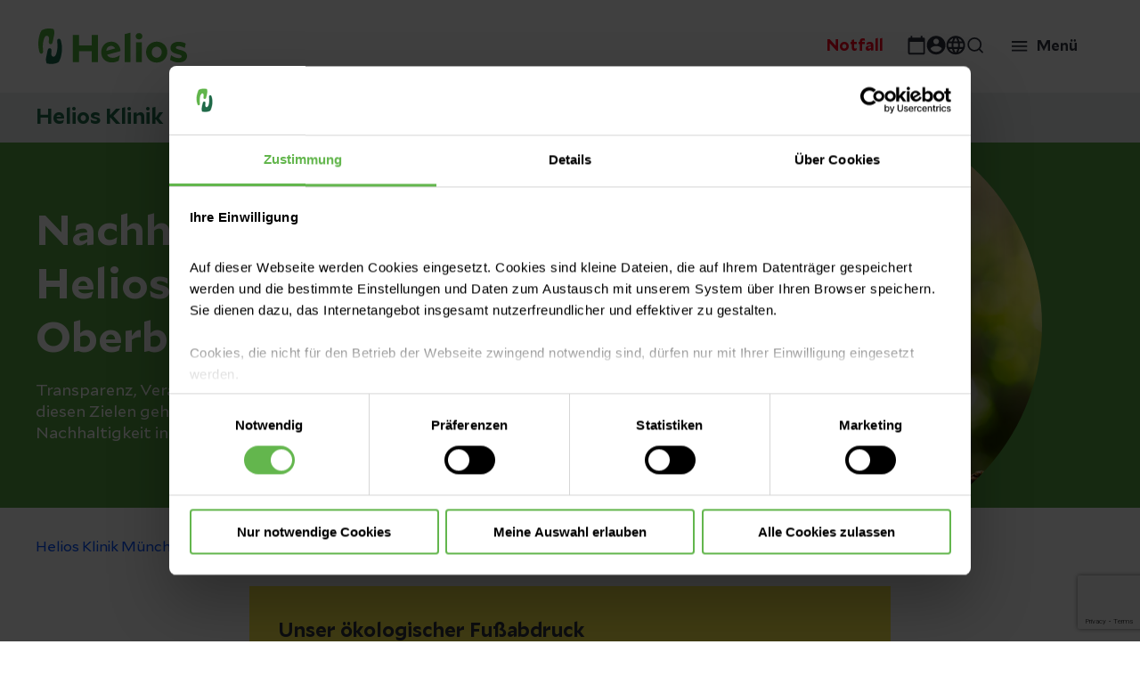

--- FILE ---
content_type: text/html;charset=utf-8
request_url: https://www.helios-gesundheit.de/standorte-angebote/kliniken/muenchen-perlach/aktuelles/nachhaltigkeit/
body_size: 27890
content:
<!DOCTYPE HTML>
<html lang="de">
<head>
    <meta charset="UTF-8"/>
    <title>Nachhaltigkeit in den Helios Kliniken Oberbayern | Helios Klinik München Perlach</title>
    
    <meta name="description" content="Transparenz, Verantwortung und Zukunftsfähigkeit - mit diesen Zielen gehen wir das Thema Klimaschutz und Nachhaltigkeit in den Helios Kliniken Oberbayern an. "/>
    <meta name="template" content="page-content"/>
    <meta name="viewport" content="width=device-width, initial-scale=1"/>
    

    
    
<script defer="defer" type="text/javascript" src="/.rum/@adobe/helix-rum-js@%5E2/dist/rum-standalone.js"></script>
<link rel="canonical" href="https://www.helios-gesundheit.de/standorte-angebote/kliniken/muenchen-perlach/aktuelles/nachhaltigkeit/"/>


    

    
    
<link rel="stylesheet" href="/etc.clientlibs/uwsrelaunch/clientlibs/clientlib-base.lc-864a1646bd7836c78242ef555634b503-lc.min.css" type="text/css">






<script>
    var match = window.location.href.match("(.*\/).html");
    if (match) {
        window.history.pushState('', '', match[1]);
    }
</script>
<!-- Favicons -->
<link rel="apple-touch-icon-precomposed" sizes="57x57" href="/etc.clientlibs/uwsrelaunch/clientlibs/clientlib-site/resources/images/favicons/apple-touch-icon-57x57.png"/>
<link rel="apple-touch-icon-precomposed" sizes="114x114" href="/etc.clientlibs/uwsrelaunch/clientlibs/clientlib-site/resources/images/favicons/apple-touch-icon-114x114.png"/>
<link rel="apple-touch-icon-precomposed" sizes="72x72" href="/etc.clientlibs/uwsrelaunch/clientlibs/clientlib-site/resources/images/favicons/apple-touch-icon-72x72.png"/>
<link rel="apple-touch-icon-precomposed" sizes="144x144" href="/etc.clientlibs/uwsrelaunch/clientlibs/clientlib-site/resources/images/favicons/apple-touch-icon-144x144.png"/>
<link rel="apple-touch-icon-precomposed" sizes="120x120" href="/etc.clientlibs/uwsrelaunch/clientlibs/clientlib-site/resources/images/favicons/apple-touch-icon-120x120.png"/>
<link rel="apple-touch-icon-precomposed" sizes="152x152" href="/etc.clientlibs/uwsrelaunch/clientlibs/clientlib-site/resources/images/favicons/apple-touch-icon-152x152.png"/>
<link rel="icon" type="image/png" href="/etc.clientlibs/uwsrelaunch/clientlibs/clientlib-site/resources/images/favicons/favicon-32x32.png" sizes="32x32"/>
<link rel="icon" type="image/png" href="/etc.clientlibs/uwsrelaunch/clientlibs/clientlib-site/resources/images/favicons/favicon-16x16.png" sizes="16x16"/>
<meta name="application-name" content=""/>
<meta name="msapplication-TileColor" content="#FFFFFF"/>
<meta name="msapplication-TileImage" content="/etc.clientlibs/uwsrelaunch/clientlibs/clientlib-site/resources/images/favicons/mstile-144x144.png"/>
<meta http-equiv="X-UA-Compatible" content="IE=edge"/>

    <meta property="og:title" content="Nachhaltigkeit in den Helios Kliniken Oberbayern"/>
    <meta property="og:url" content="https://www.helios-gesundheit.de/standorte-angebote/kliniken/muenchen-perlach/aktuelles/nachhaltigkeit/"/>
    <meta property="og:image" content="https://www.helios-gesundheit.de/content/dam/heliosgesundheit/de/de/webdaten-assets/allgemeiner-datenpool/stock-bilder/2023/AdobeStock_113417187.jpeg"/>
    <meta property="og:type" content="website"/>
    <meta property="og:description" content="Transparenz, Verantwortung und Zukunftsfähigkeit - mit diesen Zielen gehen wir das Thema Klimaschutz und Nachhaltigkeit in den Helios Kliniken Oberbayern an. "/>
    <meta property="og:locale" content="_de"/>

<script type='text/javascript' async src='https://platform-api.sharethis.com/js/sharethis.js#property=63b2d6a6caf2ee001a714bd6&product=inline-share-buttons'></script>



<meta name="format-detection" content="telephone=no"/>
    
    
    

    

    


        <script type="text/javascript" src="//assets.adobedtm.com/3a87c23b542c/d3656b90c830/launch-c41a54112cba.min.js" async></script>


    
    <script src="/etc.clientlibs/uwsrelaunch/clientlibs/clientlib-dependencies.lc-d41d8cd98f00b204e9800998ecf8427e-lc.min.js" data-cookieconsent="ignore"></script>


    
    <link rel="stylesheet" href="/etc.clientlibs/uwsrelaunch/clientlibs/clientlib-dependencies.lc-d41d8cd98f00b204e9800998ecf8427e-lc.min.css" type="text/css">
<link rel="stylesheet" href="/etc.clientlibs/uwsrelaunch/clientlibs/clientlib-site.lc-44072f1534d585d6733de92495dff797-lc.min.css" type="text/css">


    
    
    <script async src="/etc.clientlibs/core/wcm/components/commons/datalayer/v2/clientlibs/core.wcm.components.commons.datalayer.v2.lc-1e0136bad0acfb78be509234578e44f9-lc.min.js"></script>


    

    
    
</head>


<body class="page basicpage page-color-scheme-- adobeTargetHidden" id="page-5308b0b91c" data-cmp-link-accessibility-enabled data-cmp-link-accessibility-text="wird in einer neuen Registerkarte geöffnet" data-cmp-data-layer-enabled>
<script>
    window.adobeDataLayer = window.adobeDataLayer || [];
    adobeDataLayer.push({
        page: JSON.parse("{\x22page\u002D5308b0b91c\x22:{\x22xdm:tags\x22:[],\x22repo:path\x22:null,\x22xdm:language\x22:\x22de\x22,\x22@type\x22:\x22core\/wcm\/components\/page\/v3\/page\x22,\x22dc:title\x22:\x22Nachhaltigkeit [Live Copy MPA]\x22,\x22repo:modifyDate\x22:\x222024\u002D10\u002D15T09:07:43Z\x22,\x22xdm:template\x22:\x22\/conf\/uwsrelaunch\/settings\/wcm\/templates\/page\u002Dcontent\x22}}"),
        event:'cmp:show',
        eventInfo: {
            path: 'page.page\u002D5308b0b91c'
        }
    });
</script>



    




    
<div class="root container responsivegrid">

    
    <div id="page-content-root" class="cmp-container">
        


<div class="aem-Grid aem-Grid--12 aem-Grid--default--12 ">
    
    <header class="experiencefragment aem-GridColumn aem-GridColumn--default--12">
<div id="experiencefragment-212871ae83" class="cmp-experiencefragment cmp-experiencefragment--Header">


    
    <div id="container-6644c2ac04" class="cmp-container">
        


<div class="aem-Grid aem-Grid--12 aem-Grid--default--12 ">
    
    <div class="header separator aem-GridColumn aem-GridColumn--default--12"><div data-env="publish" id="header-e58dc0976f" class="cmp-header sub">
    <div class="cmp-header__content">
        <div class="cmp-header__item cmp-header__item__left">
            <div class="cmp-header__logo">
                <a href="/" alt="Helios Gesundheit" title="Helios Gesundheit"></a>
            </div>
        </div>
        <div class="cmp-header__item cmp-header__item__right">
            <div class="cmp-header__navigation">
                <nav id="headernavigation-99ac2b1e16" class="cmp-header-navigation cmp-header-mainnavigation" itemscope itemtype="http://schema.org/SiteNavigationElement" data-cmp-data-layer="{&#34;headernavigation-99ac2b1e16&#34;:{&#34;@type&#34;:&#34;uwsrelaunch/components/headernavigation&#34;,&#34;repo:modifyDate&#34;:&#34;2022-12-20T12:55:48Z&#34;}}" data-navigation-root-title="Mehr von Helios Deutschland">
	<div class="cmp-navigation__content">
		<div class="cmp-navigation__body">
			
    
    
    <div class="cmp-navigation__group">
        
            <ul class="cmp-navigation__items cmp-navigation__navbar">
                
    <li class="cmp-navigation__item cmp-navigation__item--level-0 cmp-navigation__item--active" data-cmp-data-layer="{&#34;headernavigation-99ac2b1e16-item-108a576d35&#34;:{&#34;@type&#34;:&#34;uwsrelaunch/components/headernavigation/item&#34;,&#34;repo:modifyDate&#34;:&#34;2022-06-28T19:12:20Z&#34;,&#34;dc:title&#34;:&#34;Standorte und Angebote&#34;,&#34;xdm:linkURL&#34;:&#34;/standorte-angebote/&#34;}}">
        
        
        
    <a aria-current="page" data-cmp-clickable class="cmp-navigation__item-link hasChildren" href="/standorte-angebote/">
        
            
            Standorte und Angebote
        
        
    </a>

        
    
    
    <div class="cmp-navigation__group cmp-navigation__flyout">
        
        <div class="cmp-navigation__flyout__content">
            <div class="cmp-navigation__flyout__head">
                <a href="#" class="cmp-navigation__flyout__closer">Schließen</a>
            </div>
            <div class="cmp-navigation__flyout__body noTeaser">
                <div class="cmp-navigation__flyout__nav">
                    
                    <ul class="cmp-navigation__items cmp-navigation__flyout__links cmp-navigation__flyout__links--navigation  noTeaser" data-flyout="0">
                        
    <li class="cmp-navigation__item cmp-navigation__item--level-1 cmp-navigation__item--active" data-cmp-data-layer="{&#34;headernavigation-99ac2b1e16-item-7ac078e393&#34;:{&#34;@type&#34;:&#34;uwsrelaunch/components/headernavigation/item&#34;,&#34;repo:modifyDate&#34;:&#34;2022-06-28T19:12:20Z&#34;,&#34;dc:title&#34;:&#34;Kliniken&#34;,&#34;xdm:linkURL&#34;:&#34;/standorte-angebote/kliniken/&#34;}}">
        
        
        
    <a aria-current="page" data-cmp-clickable class="cmp-navigation__item-link " href="/standorte-angebote/kliniken/">
        
            
                <div class="cmp-navigation__item__wrapper">
                    <div class="cmp-navigation__item__icon">
                        <img src="/content/dam/heliosgesundheit/de/de/webdaten-assets/allgemeiner-datenpool/piktogramme-icons/iconset/HEL-Piktogramm-Klinik.svg" alt="Kliniken"/>
                    </div>
                    <div class="cmp-navigation__item__title">Kliniken</div>
                    <div class="cmp-navigation__item__description">Die stationäre Versorgung ist unsere wichtigste Aufgabe: Mit unseren Akutkliniken bieten wir flächendeckend in ganz Deutschland das gesamte medizinische Leistungsspektrum an. Hier finden Sie alle unsere Klinikstandorte für die stationäre Versorgung.</div>
                </div>
            
            
        
        
    </a>

        
    </li>

                    
                        
    <li class="cmp-navigation__item cmp-navigation__item--level-1" data-cmp-data-layer="{&#34;headernavigation-99ac2b1e16-item-7a3e3f4624&#34;:{&#34;@type&#34;:&#34;uwsrelaunch/components/headernavigation/item&#34;,&#34;repo:modifyDate&#34;:&#34;2023-11-17T17:31:23Z&#34;,&#34;dc:title&#34;:&#34;Helios Ambulant&#34;,&#34;xdm:linkURL&#34;:&#34;/standorte-angebote/ambulant/&#34;}}">
        
        
        
    <a data-cmp-clickable class="cmp-navigation__item-link " href="/standorte-angebote/ambulant/">
        
            
                <div class="cmp-navigation__item__wrapper">
                    <div class="cmp-navigation__item__icon">
                        <img src="/content/dam/heliosgesundheit/de/de/webdaten-assets/allgemeiner-datenpool/piktogramme-icons/iconset/HEL-Piktogramm-Ambulante-Versorgung.svg" alt="Helios Ambulant"/>
                    </div>
                    <div class="cmp-navigation__item__title">Helios Ambulant</div>
                    <div class="cmp-navigation__item__description">Sie suchen wohnortnahe Haus- oder Fachärzt:innen oder möchten schnell einen Termin in einer Arztpraxis? Bei Helios bieten wir Ihnen in über 220 Arztpraxen in Deutschland moderne Medizin und den Zugang zu unserem großen Netzwerk.</div>
                </div>
            
            
        
        
    </a>

        
    </li>

                    
                        
    <li class="cmp-navigation__item cmp-navigation__item--level-1" data-cmp-data-layer="{&#34;headernavigation-99ac2b1e16-item-f170c52678&#34;:{&#34;@type&#34;:&#34;uwsrelaunch/components/headernavigation/item&#34;,&#34;repo:modifyDate&#34;:&#34;2023-02-02T20:14:08Z&#34;,&#34;dc:title&#34;:&#34;Prevention Center&#34;,&#34;xdm:linkURL&#34;:&#34;/standorte-angebote/praevention/&#34;}}">
        
        
        
    <a data-cmp-clickable class="cmp-navigation__item-link " href="/standorte-angebote/praevention/">
        
            
                <div class="cmp-navigation__item__wrapper">
                    <div class="cmp-navigation__item__icon">
                        <img src="/content/dam/heliosgesundheit/de/de/webdaten-assets/allgemeiner-datenpool/piktogramme-icons/iconset/HEL-Piktogramm-Alarm.svg" alt="Prevention Center"/>
                    </div>
                    <div class="cmp-navigation__item__title">Prevention Center</div>
                    <div class="cmp-navigation__item__description">Ein Check-up im Helios Prevention Center liefert ein genaues Bild über Ihren Gesundheitszustand. Unsere Teilnehmenden profitieren von geringen Wartezeiten, kurzen Wegen und einer ganzheitlichen Lebensstilberatung.</div>
                </div>
            
            
        
        
    </a>

        
    </li>

                    
                        
    <li class="cmp-navigation__item cmp-navigation__item--level-1" data-cmp-data-layer="{&#34;headernavigation-99ac2b1e16-item-d5079f4c80&#34;:{&#34;@type&#34;:&#34;uwsrelaunch/components/headernavigation/item&#34;,&#34;repo:modifyDate&#34;:&#34;2023-09-19T08:44:00Z&#34;,&#34;dc:title&#34;:&#34;Privatkliniken&#34;,&#34;xdm:linkURL&#34;:&#34;/standorte-angebote/privatkliniken/&#34;}}">
        
        
        
    <a data-cmp-clickable class="cmp-navigation__item-link " href="/standorte-angebote/privatkliniken/">
        
            
                <div class="cmp-navigation__item__wrapper">
                    <div class="cmp-navigation__item__icon">
                        <img src="/content/dam/heliosgesundheit/de/de/webdaten-assets/allgemeiner-datenpool/piktogramme-icons/iconset/HEL-Piktogramm-Bett.svg" alt="Privatkliniken"/>
                    </div>
                    <div class="cmp-navigation__item__title">Privatkliniken</div>
                    <div class="cmp-navigation__item__description">Die Helios Privatkliniken GmbH ist eine hundertprozentige Tochtergesellschaft von Helios. Unser Konzept: Wir vereinen die medizinische Kompetenz von Helios mit exklusivem Service &amp; Komfort in hotelähnlichem Ambiente – in vielen eigenständigen Betriebsstätten bundesweit.</div>
                </div>
            
            
        
        
    </a>

        
    </li>

                    
                        
    <li class="cmp-navigation__item cmp-navigation__item--level-1" data-cmp-data-layer="{&#34;headernavigation-99ac2b1e16-item-43167dd5af&#34;:{&#34;@type&#34;:&#34;uwsrelaunch/components/headernavigation/item&#34;,&#34;repo:modifyDate&#34;:&#34;2023-10-04T13:30:08Z&#34;,&#34;dc:title&#34;:&#34;Für Firmenkunden&#34;,&#34;xdm:linkURL&#34;:&#34;/standorte-angebote/firmenkunden/&#34;}}">
        
        
        
    <a data-cmp-clickable class="cmp-navigation__item-link " href="/standorte-angebote/firmenkunden/">
        
            
                <div class="cmp-navigation__item__wrapper">
                    <div class="cmp-navigation__item__icon">
                        <img src="/content/dam/heliosgesundheit/de/de/webdaten-assets/allgemeiner-datenpool/piktogramme-icons/iconset/HEL-Piktogramm-Arbeitsplatz.svg" alt="Für Firmenkunden"/>
                    </div>
                    <div class="cmp-navigation__item__title">Für Firmenkunden</div>
                    <div class="cmp-navigation__item__description">Als Gesundheitsdienstleister sind wir auch für Ihr Unternehmen da! Ob in der Arbeitsmedizin, Prävention oder Beratung - wir unterstützen Sie dabei, dass auch Ihr Unternehmen gesund bleibt. 

Informieren Sie sich hier über unsere Angebote speziell für Firmen. </div>
                </div>
            
            
        
        
    </a>

        
    </li>

                    </ul>
                </div>
                
            </div>
        </div>
    </div>

    </li>

            
                
    <li class="cmp-navigation__item cmp-navigation__item--level-0" data-cmp-data-layer="{&#34;headernavigation-99ac2b1e16-item-84b644af71&#34;:{&#34;@type&#34;:&#34;uwsrelaunch/components/headernavigation/item&#34;,&#34;repo:modifyDate&#34;:&#34;2022-11-27T11:16:00Z&#34;,&#34;dc:title&#34;:&#34;Gesundheitsmagazin&#34;,&#34;xdm:linkURL&#34;:&#34;/magazin/&#34;}}">
        
        
        
    <a data-cmp-clickable class="cmp-navigation__item-link " href="/magazin/">
        
            
            Gesundheitsmagazin
        
        
    </a>

        
    
    
    <div class="cmp-navigation__group cmp-navigation__flyout">
        
        <div class="cmp-navigation__flyout__content">
            <div class="cmp-navigation__flyout__head">
                <a href="#" class="cmp-navigation__flyout__closer">Schließen</a>
            </div>
            <div class="cmp-navigation__flyout__body noTeaser">
                <div class="cmp-navigation__flyout__nav">
                    
                    <ul class="cmp-navigation__items cmp-navigation__flyout__links cmp-navigation__flyout__links--navigation  noTeaser" data-flyout="0">
                        
    <li class="cmp-navigation__item cmp-navigation__item--level-1" data-cmp-data-layer="{&#34;headernavigation-99ac2b1e16-item-fdfe782a99&#34;:{&#34;@type&#34;:&#34;uwsrelaunch/components/headernavigation/item&#34;,&#34;repo:modifyDate&#34;:&#34;2022-11-27T11:16:00Z&#34;,&#34;dc:title&#34;:&#34;Gesund leben&#34;,&#34;xdm:linkURL&#34;:&#34;/magazin/gesund-leben/&#34;}}">
        
        
        
    <a data-cmp-clickable class="cmp-navigation__item-link " href="/magazin/gesund-leben/">
        
            
                <div class="cmp-navigation__item__wrapper">
                    <div class="cmp-navigation__item__icon">
                        
                    </div>
                    <div class="cmp-navigation__item__title">Gesund leben</div>
                    <div class="cmp-navigation__item__description"></div>
                </div>
            
            
        
        
    </a>

        
    </li>

                    
                        
    <li class="cmp-navigation__item cmp-navigation__item--level-1" data-cmp-data-layer="{&#34;headernavigation-99ac2b1e16-item-d4c1dd6945&#34;:{&#34;@type&#34;:&#34;uwsrelaunch/components/headernavigation/item&#34;,&#34;repo:modifyDate&#34;:&#34;2022-11-27T11:16:00Z&#34;,&#34;dc:title&#34;:&#34;Krankheiten verstehen&#34;,&#34;xdm:linkURL&#34;:&#34;/magazin/krankheiten-verstehen/&#34;}}">
        
        
        
    <a data-cmp-clickable class="cmp-navigation__item-link " href="/magazin/krankheiten-verstehen/">
        
            
                <div class="cmp-navigation__item__wrapper">
                    <div class="cmp-navigation__item__icon">
                        
                    </div>
                    <div class="cmp-navigation__item__title">Krankheiten verstehen</div>
                    <div class="cmp-navigation__item__description"></div>
                </div>
            
            
        
        
    </a>

        
    </li>

                    
                        
    <li class="cmp-navigation__item cmp-navigation__item--level-1" data-cmp-data-layer="{&#34;headernavigation-99ac2b1e16-item-d954067ada&#34;:{&#34;@type&#34;:&#34;uwsrelaunch/components/headernavigation/item&#34;,&#34;repo:modifyDate&#34;:&#34;2022-11-27T11:16:01Z&#34;,&#34;dc:title&#34;:&#34;Besondere Medizin&#34;,&#34;xdm:linkURL&#34;:&#34;/magazin/besondere-medizin/&#34;}}">
        
        
        
    <a data-cmp-clickable class="cmp-navigation__item-link " href="/magazin/besondere-medizin/">
        
            
                <div class="cmp-navigation__item__wrapper">
                    <div class="cmp-navigation__item__icon">
                        
                    </div>
                    <div class="cmp-navigation__item__title">Besondere Medizin</div>
                    <div class="cmp-navigation__item__description"></div>
                </div>
            
            
        
        
    </a>

        
    </li>

                    </ul>
                </div>
                
            </div>
        </div>
    </div>

    </li>

            
                
    <li class="cmp-navigation__item cmp-navigation__item--level-0" data-cmp-data-layer="{&#34;headernavigation-99ac2b1e16-item-6585b90576&#34;:{&#34;@type&#34;:&#34;uwsrelaunch/components/headernavigation/item&#34;,&#34;repo:modifyDate&#34;:&#34;2022-06-28T19:12:35Z&#34;,&#34;dc:title&#34;:&#34;Unternehmen&#34;,&#34;xdm:linkURL&#34;:&#34;/unternehmen/&#34;}}">
        
        
        
    <a data-cmp-clickable class="cmp-navigation__item-link hasChildren" href="/unternehmen/">
        
            
            Unternehmen
        
        
    </a>

        
    
    
    <div class="cmp-navigation__group cmp-navigation__flyout">
        
        <div class="cmp-navigation__flyout__content">
            <div class="cmp-navigation__flyout__head">
                <a href="#" class="cmp-navigation__flyout__closer">Schließen</a>
            </div>
            <div class="cmp-navigation__flyout__body noTeaser">
                <div class="cmp-navigation__flyout__nav">
                    
                    <ul class="cmp-navigation__items cmp-navigation__flyout__links cmp-navigation__flyout__links--navigation  noTeaser" data-flyout="0">
                        
    <li class="cmp-navigation__item cmp-navigation__item--level-1" data-cmp-data-layer="{&#34;headernavigation-99ac2b1e16-item-4daa3d924c&#34;:{&#34;@type&#34;:&#34;uwsrelaunch/components/headernavigation/item&#34;,&#34;repo:modifyDate&#34;:&#34;2023-08-10T13:59:23Z&#34;,&#34;dc:title&#34;:&#34;Über Helios&#34;,&#34;xdm:linkURL&#34;:&#34;/unternehmen/ueber-helios/&#34;}}">
        
        
        
    <a data-cmp-clickable class="cmp-navigation__item-link " href="/unternehmen/ueber-helios/">
        
            
                <div class="cmp-navigation__item__wrapper">
                    <div class="cmp-navigation__item__icon">
                        <img src="/content/dam/heliosgesundheit/de/de/webdaten-assets/allgemeiner-datenpool/piktogramme-icons/iconset/HEL-Piktogramm-Haus.svg" alt="Über Helios"/>
                    </div>
                    <div class="cmp-navigation__item__title">Über Helios</div>
                    <div class="cmp-navigation__item__description">Lernen Sie die Organisations- und Managementstruktur bei Helios kennen und erfahren Sie mehr über unsere Geschäftsbereiche und Angebote. </div>
                </div>
            
            
        
        
    </a>

        
    </li>

                    
                        
    <li class="cmp-navigation__item cmp-navigation__item--level-1" data-cmp-data-layer="{&#34;headernavigation-99ac2b1e16-item-f890bcb8b7&#34;:{&#34;@type&#34;:&#34;uwsrelaunch/components/headernavigation/item&#34;,&#34;repo:modifyDate&#34;:&#34;2022-12-20T22:38:42Z&#34;,&#34;dc:title&#34;:&#34;Presse und Aktuelles&#34;,&#34;xdm:linkURL&#34;:&#34;/unternehmen/presse/&#34;}}">
        
        
        
    <a data-cmp-clickable class="cmp-navigation__item-link " href="/unternehmen/presse/">
        
            
                <div class="cmp-navigation__item__wrapper">
                    <div class="cmp-navigation__item__icon">
                        <img src="/content/dam/heliosgesundheit/de/de/webdaten-assets/allgemeiner-datenpool/piktogramme-icons/iconset/HEL-Piktogramm-Dokumentsuche.svg" alt="Presse und Aktuelles"/>
                    </div>
                    <div class="cmp-navigation__item__title">Presse und Aktuelles</div>
                    <div class="cmp-navigation__item__description">Die beste medizinische Versorgung und Beratung anzubieten, bedeutet niemals stillzustehen. Im Pressebereich bleiben Sie auf dem Laufenden zu aktuellen Themen und neuen Angeboten.</div>
                </div>
            
            
        
        
    </a>

        
    </li>

                    
                        
    <li class="cmp-navigation__item cmp-navigation__item--level-1" data-cmp-data-layer="{&#34;headernavigation-99ac2b1e16-item-daef7af5b3&#34;:{&#34;@type&#34;:&#34;uwsrelaunch/components/headernavigation/item&#34;,&#34;repo:modifyDate&#34;:&#34;2022-12-20T22:38:42Z&#34;,&#34;dc:title&#34;:&#34;Qualität bei Helios&#34;,&#34;xdm:linkURL&#34;:&#34;/unternehmen/qualitaet/&#34;}}">
        
        
        
    <a data-cmp-clickable class="cmp-navigation__item-link " href="/unternehmen/qualitaet/">
        
            
                <div class="cmp-navigation__item__wrapper">
                    <div class="cmp-navigation__item__icon">
                        <img src="/content/dam/heliosgesundheit/de/de/webdaten-assets/allgemeiner-datenpool/piktogramme-icons/iconset/HEL-Piktogramm-Checkliste.svg" alt="Qualität bei Helios"/>
                    </div>
                    <div class="cmp-navigation__item__title">Qualität bei Helios</div>
                    <div class="cmp-navigation__item__description">Sicher im Krankenhaus bei bester Qualität? Wir sagen mit gutem Gefühl „JA“. Überzeugen Sie sich von unserer Qualität in der Medizin, der Hygiene und der Patientensicherheit.</div>
                </div>
            
            
        
        
    </a>

        
    </li>

                    
                        
    <li class="cmp-navigation__item cmp-navigation__item--level-1" data-cmp-data-layer="{&#34;headernavigation-99ac2b1e16-item-57510c438b&#34;:{&#34;@type&#34;:&#34;uwsrelaunch/components/headernavigation/item&#34;,&#34;repo:modifyDate&#34;:&#34;2023-08-16T11:01:44Z&#34;,&#34;dc:title&#34;:&#34;Nachhaltigkeit&#34;,&#34;xdm:linkURL&#34;:&#34;/unternehmen/nachhaltigkeit/&#34;}}">
        
        
        
    <a data-cmp-clickable class="cmp-navigation__item-link " href="/unternehmen/nachhaltigkeit/">
        
            
                <div class="cmp-navigation__item__wrapper">
                    <div class="cmp-navigation__item__icon">
                        <img src="/content/dam/heliosgesundheit/de/de/webdaten-assets/allgemeiner-datenpool/piktogramme-icons/iconset/HEL-Piktogramm-Benefits.svg" alt="Nachhaltigkeit"/>
                    </div>
                    <div class="cmp-navigation__item__title">Nachhaltigkeit</div>
                    <div class="cmp-navigation__item__description">Was unternimmt Helios für die Nachhaltigkeit und wie hat Helios sich in seinen vier Fokusbereichen der Nachhaltigkeit – Patient:innen, Mitarbeiter:innen, Umwelt und Compliance – in den letzten Jahren entwickelt? Erfahren Sie mehr. </div>
                </div>
            
            
        
        
    </a>

        
    </li>

                    
                        
    <li class="cmp-navigation__item cmp-navigation__item--level-1" data-cmp-data-layer="{&#34;headernavigation-99ac2b1e16-item-cd09ba1e0c&#34;:{&#34;@type&#34;:&#34;uwsrelaunch/components/headernavigation/item&#34;,&#34;repo:modifyDate&#34;:&#34;2023-11-27T17:39:20Z&#34;,&#34;dc:title&#34;:&#34;Für Lieferanten und Einkauf&#34;,&#34;xdm:linkURL&#34;:&#34;/unternehmen/einkauf/&#34;}}">
        
        
        
    <a data-cmp-clickable class="cmp-navigation__item-link " href="/unternehmen/einkauf/">
        
            
                <div class="cmp-navigation__item__wrapper">
                    <div class="cmp-navigation__item__icon">
                        <img src="/content/dam/heliosgesundheit/de/de/webdaten-assets/allgemeiner-datenpool/piktogramme-icons/iconset/HEL-Piktogramm-Einkaufswagen-schieben.svg" alt="Für Lieferanten und Einkauf"/>
                    </div>
                    <div class="cmp-navigation__item__title">Für Lieferanten und Einkauf</div>
                    <div class="cmp-navigation__item__description">Sie finden hier allgemeine Informationen zum Einkauf von Helios, sowie die grundlegenden, verbindlichen Regeln für eine Zusammenarbeit mit Helios.</div>
                </div>
            
            
        
        
    </a>

        
    </li>

                    </ul>
                </div>
                
            </div>
        </div>
    </div>

    </li>

            
                
    <li class="cmp-navigation__item cmp-navigation__item--level-0" data-cmp-data-layer="{&#34;headernavigation-99ac2b1e16-item-e397ab16fc&#34;:{&#34;@type&#34;:&#34;uwsrelaunch/components/headernavigation/item&#34;,&#34;repo:modifyDate&#34;:&#34;2022-11-27T11:16:27Z&#34;,&#34;dc:title&#34;:&#34;Karriere&#34;,&#34;xdm:linkURL&#34;:&#34;/karriere/&#34;}}">
        
        
        
    <a data-cmp-clickable class="cmp-navigation__item-link " href="/karriere/">
        
            
            Karriere
        
        
    </a>

        
    
    
    <div class="cmp-navigation__group cmp-navigation__flyout">
        
        <div class="cmp-navigation__flyout__content">
            <div class="cmp-navigation__flyout__head">
                <a href="#" class="cmp-navigation__flyout__closer">Schließen</a>
            </div>
            <div class="cmp-navigation__flyout__body noTeaser">
                <div class="cmp-navigation__flyout__nav">
                    
                    <ul class="cmp-navigation__items cmp-navigation__flyout__links cmp-navigation__flyout__links--navigation  noTeaser" data-flyout="0">
                        
    <li class="cmp-navigation__item cmp-navigation__item--level-1" data-cmp-data-layer="{&#34;headernavigation-99ac2b1e16-item-0c3c3aaa20&#34;:{&#34;@type&#34;:&#34;uwsrelaunch/components/headernavigation/item&#34;,&#34;repo:modifyDate&#34;:&#34;2022-11-27T11:16:27Z&#34;,&#34;dc:title&#34;:&#34;Berufe&#34;,&#34;xdm:linkURL&#34;:&#34;/karriere/berufe/&#34;}}">
        
        
        
    <a data-cmp-clickable class="cmp-navigation__item-link " href="/karriere/berufe/">
        
            
                <div class="cmp-navigation__item__wrapper">
                    <div class="cmp-navigation__item__icon">
                        
                    </div>
                    <div class="cmp-navigation__item__title">Berufe</div>
                    <div class="cmp-navigation__item__description">Helios bietet für jede und jeden den maßgeschneiderten Weg, um die persönlichen Stärken und das eigene Wissen auszubauen. Wir meistern im Team auch schwierige Aufgaben und arbeiten als Expertinnen und Experten unseres Faches auf Augenhöhe miteinander. Entdecke unser breites Berufsspektrum und werde Teil des Helios Teams. </div>
                </div>
            
            
        
        
    </a>

        
    </li>

                    
                        
    <li class="cmp-navigation__item cmp-navigation__item--level-1" data-cmp-data-layer="{&#34;headernavigation-99ac2b1e16-item-4703fc3b86&#34;:{&#34;@type&#34;:&#34;uwsrelaunch/components/headernavigation/item&#34;,&#34;repo:modifyDate&#34;:&#34;2022-11-27T11:16:31Z&#34;,&#34;dc:title&#34;:&#34;Einstiege&#34;,&#34;xdm:linkURL&#34;:&#34;/karriere/einstiege/&#34;}}">
        
        
        
    <a data-cmp-clickable class="cmp-navigation__item-link " href="/karriere/einstiege/">
        
            
                <div class="cmp-navigation__item__wrapper">
                    <div class="cmp-navigation__item__icon">
                        <img src="/content/dam/heliosgesundheit/de/de/webdaten-assets/allgemeiner-datenpool/piktogramme-icons/iconset/HEL-Piktogramm-Treppe.svg" alt="Einstiege"/>
                    </div>
                    <div class="cmp-navigation__item__title">Einstiege</div>
                    <div class="cmp-navigation__item__description"></div>
                </div>
            
            
        
        
    </a>

        
    </li>

                    
                        
    <li class="cmp-navigation__item cmp-navigation__item--level-1" data-cmp-data-layer="{&#34;headernavigation-99ac2b1e16-item-b299044573&#34;:{&#34;@type&#34;:&#34;uwsrelaunch/components/headernavigation/item&#34;,&#34;repo:modifyDate&#34;:&#34;2022-11-27T11:16:33Z&#34;,&#34;dc:title&#34;:&#34;Standorte&#34;,&#34;xdm:linkURL&#34;:&#34;/karriere/standorte/&#34;}}">
        
        
        
    <a data-cmp-clickable class="cmp-navigation__item-link " href="/karriere/standorte/">
        
            
                <div class="cmp-navigation__item__wrapper">
                    <div class="cmp-navigation__item__icon">
                        
                    </div>
                    <div class="cmp-navigation__item__title">Standorte</div>
                    <div class="cmp-navigation__item__description"></div>
                </div>
            
            
        
        
    </a>

        
    </li>

                    
                        
    <li class="cmp-navigation__item cmp-navigation__item--level-1" data-cmp-data-layer="{&#34;headernavigation-99ac2b1e16-item-eafbd0c7b8&#34;:{&#34;@type&#34;:&#34;uwsrelaunch/components/headernavigation/item&#34;,&#34;repo:modifyDate&#34;:&#34;2022-11-27T11:23:46Z&#34;,&#34;dc:title&#34;:&#34;Helios als Arbeitgeber&#34;,&#34;xdm:linkURL&#34;:&#34;/karriere/helios-als-arbeitgeber/&#34;}}">
        
        
        
    <a data-cmp-clickable class="cmp-navigation__item-link " href="/karriere/helios-als-arbeitgeber/">
        
            
                <div class="cmp-navigation__item__wrapper">
                    <div class="cmp-navigation__item__icon">
                        
                    </div>
                    <div class="cmp-navigation__item__title">Helios als Arbeitgeber</div>
                    <div class="cmp-navigation__item__description"></div>
                </div>
            
            
        
        
    </a>

        
    </li>

                    </ul>
                </div>
                
            </div>
        </div>
    </div>

    </li>

            </ul>
        
        
    </div>

		</div>
	</div>
</nav>

    


            </div>
            <div class="cmp-header__mobilenavigation"></div>
            <div class="cmp-header__separator"></div>
            <div class="cmp-header__firstaction">
                <div class="button lightbox-button cmp-button--type-navlink cmp-button--type-navlink--red">
                    <a id="lightbox-button-d4505a34ba" class="cmp-button" href="#" data-cmp-clickable data-cmp-data-layer="{&#34;lightbox-button-d4505a34ba&#34;:{&#34;@type&#34;:&#34;uwsrelaunch/components/lightbox-button&#34;,&#34;repo:modifyDate&#34;:&#34;2022-10-19T15:27:27Z&#34;,&#34;dc:title&#34;:&#34;Notfall&#34;}}">
    <div class="cmp-button__content ">
        <span class="cmp-button__icon cmp-button__icon__icon-no "></span>
        <span class="cmp-button__text">Notfall</span>
    </div>
</a>

    <div class="cmp-lightbox__overlay cmp-lightbox__overlay--size-medium">
        <div class="cmp-lightbox__overlay__content">
            <div class="cmp-lightbox__overlay__head">
                <a class="cmp-lightbox__overlay__closer" href="#">Schließen</a>
            </div>
            <div class="cmp-lightbox__overlay__body">
                <div class="xfpage page basicpage">


    
    <div id="container-95a599442e" class="cmp-container">
        


<div class="aem-Grid aem-Grid--12 aem-Grid--default--12 ">
    
    <div class="teaser-meta teaser cmp-teaser-meta--type-default aem-GridColumn aem-GridColumn--default--12"><div id="teaser-meta-2f97ed7c26" class="cmp-teaser-meta" data-cmp-data-layer="{&#34;teaser-meta-2f97ed7c26&#34;:{&#34;@type&#34;:&#34;uwsrelaunch/components/teaser-meta&#34;,&#34;repo:modifyDate&#34;:&#34;2024-05-23T14:47:01Z&#34;,&#34;dc:title&#34;:&#34;Mehr Informationen in unserer Themenwelt \&#34;Notfall\&#34;&#34;,&#34;dc:description&#34;:&#34;&lt;p>Hier finden Sie alle nötigen Informationen, die Sie brauchen um einen Herzinfakt oder Schlaganfall richtig zu erkennen und im Notfall richtig zu reagieren.&lt;/p>\r\n&#34;}}">
    <div class="cmp-teaser-meta__content">
        <div class="cmp-teaser-meta__title">Informationen im Notfall</div>
        
        <div class="cmp-teaser-meta__info"><h4>Notrufnummer 112</h4>
<p>In einem akuten, lebensbedrohlichen Notfall wählen Sie bitte umgehend die Notrufnummer des Feuerwehr- und Rettungsdienstes: 112.</p>
<p> </p>
<p>[EMERGENCY_INFO]</p>
<p> </p>
<h4>Kassenärztlicher Bereitschaftsdienst<br />
</h4>
<p><a href="tel:116117" rel="nofollow">116 117</a><br />
</p>
<p>Bundesweit unter dieser einheitlichen Rufnummer rund um die Uhr (24/7) erreichbar. Mehr Informationen finden Sie unter: <a href="http://www.116117.de" target="_blank" rel="noopener noreferrer nofollow">www.116117.de</a></p>
</div>
        
        
        <div class="cmp-teaser-meta__emergency_text"><h2>Notfall-Informationen</h2>
<p>In einem akuten, lebensbedrohlichen Notfall wählen Sie bitte umgehend die Notrufnummer des Feuerwehr- und Rettungsdienstes: 112.</p>
<h3> </h3>
<h3>Wichtige Informationen unserer Klinik</h3>
<p>Wir sind rund um die Uhr für Sie im Einsatz - 24 Stunden am Tag, 7 Tage die Woche, 365 Tage im Jahr.</p>
<p>Die Notaufnahme unserer Klinik ist rund um die Uhr Ihre erste Anlaufstelle. Sie finden bei uns <a href="/standorte-angebote/kliniken/muenchen-perlach/fachbereiche/" title="fachbereiche">folgende Fachbereiche.</a><br />
<a title="notaufnahme" href="/standorte-angebote/kliniken/muenchen-perlach/fachbereiche/notaufnahme/">Weitere Informationen zur Notaufnahme an der Helios Klinik München Perlach gibt es hier.</a></p>
<h2> </h2>
<h2>So finden Sie unsere Notaufnahme</h2>
<p>Der Eingang zur Notaufnahme befindet sich gegenüber von unserem Parkplatz. <a title="notaufnahme" href="/standorte-angebote/kliniken/muenchen-perlach/fachbereiche/notaufnahme/">Hier</a> finden Sie weitere Informationen rund um unsere Nothilfe an der Helios Klinik München Perlach. </p>
<h2> </h2>
<h2>So verhalten Sie sich im Notfall</h2>
<h3>Erste Hilfe – was Sie tun können</h3>
<p>Greifen Sie sofort ein, wenn jemand plötzlich zusammenbricht. Die Basismaßnahmen zur Wiederbelebung lassen sich in drei Schritte unterteilen:</p>
<ol><li>Prüfen Sie die Atmung und Reaktion der Person – zum Beispiel durch Schütteln an der Schulter.</li><li>Rufen Sie nach Hilfe, binden Sie umstehende Personen ein und rufen die 112 an.</li><li>Sollte die Person nicht mehr reagieren und nicht mehr normal atmen, leiten Sie die Herzdruckmassage ein: Drücken Sie fest und schnell (ca. 100 Mal pro Minute) mit Ihrem Handballen in die Mitte des Brustkorbes der Person.</li></ol>
<h3> </h3>
<p> </p>
</div>
    </div>
    <div class="cmp-teaser-meta__teaser">
        
    <div class="cmp-teaser__image"><div data-cmp-is="image" data-cmp-lazy data-cmp-lazythreshold="0" data-cmp-src="https://s7g10.scene7.com/is/image/heliosgesundheit/HEL-B2-notfallzentrum-rettungsstelle-01?qlt=85&amp;wid=%7B.width%7D&amp;ts=1744620474042&amp;dpr=off" data-cmp-widths="600,800,1024,1200,1600" data-cmp-dmimage data-asset="/content/dam/heliosgesundheit/de/de/webdaten-assets/allgemeiner-datenpool/fotos/rettungsstelle/HEL-B2-notfallzentrum-rettungsstelle-01.jpg" data-title="Untersuchung in der Rettungsstelle" id="content-2f97ed7c26" data-cmp-data-layer="{&#34;content-2f97ed7c26&#34;:{&#34;@type&#34;:&#34;uwsrelaunch/components/image/content&#34;,&#34;repo:modifyDate&#34;:&#34;2024-05-23T14:47:01Z&#34;,&#34;dc:title&#34;:&#34;Untersuchung in der Rettungsstelle&#34;,&#34;image&#34;:{&#34;repo:id&#34;:&#34;e7cf1a45-589b-4fc4-9c89-9390f010505d&#34;,&#34;repo:modifyDate&#34;:&#34;2025-04-14T08:47:54Z&#34;,&#34;@type&#34;:&#34;image/jpeg&#34;,&#34;repo:path&#34;:&#34;/content/dam/heliosgesundheit/de/de/webdaten-assets/allgemeiner-datenpool/fotos/rettungsstelle/HEL-B2-notfallzentrum-rettungsstelle-01.jpg&#34;,&#34;xdm:tags&#34;:[&#34;helios:Bilder/rettungsstelle&#34;,&#34; helios:Bilder/notfall&#34;,&#34; helios:gesundheitsmagazin/notfallmedizin&#34;,&#34; helios:Bilder/notfallzentrum&#34;,&#34; helios:Bilder/schockraum&#34;,&#34; helios:Bilder/untersuchung&#34;,&#34; helios:koerper/behandlung&#34;,&#34; helios:zielgruppe/patienten-kunden/patienten-in-behandlung&#34;,&#34; properties:orientation/landscape&#34;],&#34;xdm:smartTags&#34;:{&#34;padding&#34;:0.835,&#34;x-ray&#34;:0.829,&#34;laying&#34;:0.796,&#34;stretcher&#34;:0.861,&#34;simulation&#34;:0.838,&#34;medical equipment&#34;:0.836,&#34;therapy&#34;:0.831,&#34;commercial photography&#34;:0.866,&#34;scan&#34;:0.819,&#34;helios:koerper/behandlung/minimalinvasivenop-technik&#34;:0.8422613143920898,&#34;ward&#34;:0.876,&#34;cavity&#34;:0.788,&#34;pediatric&#34;:0.938,&#34;sleep&#34;:0.791,&#34;person&#34;:1.0,&#34;patient&#34;:0.988,&#34;client&#34;:0.878,&#34;drip&#34;:0.821,&#34;man&#34;:1.0,&#34;operating theatre&#34;:0.934,&#34;injury&#34;:0.806,&#34;stethoscope&#34;:0.885,&#34;surgery&#34;:0.884,&#34;lying down&#34;:0.785}}}}" class="cmp-image" itemscope itemtype="http://schema.org/ImageObject">
	
		<noscript data-cmp-hook-image="noscript">
			
			<img src="https://s7g10.scene7.com/is/image/heliosgesundheit/HEL-B2-notfallzentrum-rettungsstelle-01?qlt=85&ts=1744620474042&dpr=off" class="cmp-image__image" itemprop="contentUrl" data-cmp-hook-image="image" alt="Fachkraft untersucht konzentriert Patient:in im Schockraum" title="Untersuchung in der Rettungsstelle"/>
			
		</noscript>
	
	
    <div class="cmp-image__meta">
        <div class="cmp-image__meta__description" itemprop="caption">Mehr Informationen in unserer Themenwelt &#34;Notfall&#34;</div>
        
    </div>

</div>

    


</div>

        <div class="cmp-teaser__content">
            
    <h3 class="cmp-teaser__title">
        Mehr Informationen in unserer Themenwelt &#34;Notfall&#34;
    </h3>

            
    <div class="cmp-teaser__description"><p>Hier finden Sie alle nötigen Informationen, die Sie brauchen um einen Herzinfakt oder Schlaganfall richtig zu erkennen und im Notfall richtig zu reagieren.</p>
</div>

            
    <div class="cmp-teaser__action-container">
        
    
    
        
            <a class="cmp-teaser__action-link" id="teaser-meta-2f97ed7c26-cta-650701ce28" data-cmp-data-layer="{&#34;teaser-meta-2f97ed7c26-cta-650701ce28&#34;:{&#34;@type&#34;:&#34;uwsrelaunch/components/teaser-meta/cta&#34;,&#34;dc:title&#34;:&#34;Jetzt entdecken&#34;,&#34;xdm:linkURL&#34;:&#34;/magazin/besondere-medizin/notfallmedizin/&#34;}}" data-link="/content/uwsrelaunch/de/de/magazin/besondere-medizin/notfallmedizin.html" data-cmp-clickable href="/magazin/besondere-medizin/notfallmedizin/">Jetzt entdecken</a>
        
        
        
    
    
    

    </div>

        </div>
    </div>
</div>

    

</div>

    
</div>

    </div>

    
</div>

            </div>
        </div>
    </div>

                </div>
            </div>
            <div class="cmp-header__toolbar">
                <div class="cmp-header__actions">
                    <div class="button lightbox-button cmp-button--type-icon" data-type="appointment">
                        <a id="lightbox-button-6cdb78a159" class="cmp-button" href="#" data-cmp-clickable data-cmp-data-layer="{&#34;lightbox-button-6cdb78a159&#34;:{&#34;@type&#34;:&#34;uwsrelaunch/components/lightbox-button&#34;,&#34;repo:modifyDate&#34;:&#34;2022-10-19T15:27:59Z&#34;}}">
    <div class="cmp-button__content ">
        <span class="cmp-button__icon cmp-button__icon__icon-nav-cal notext"></span>
        <span class="cmp-button__text">Button</span>
    </div>
</a>

    <div class="cmp-lightbox__overlay cmp-lightbox__overlay--size-medium">
        <div class="cmp-lightbox__overlay__content">
            <div class="cmp-lightbox__overlay__head">
                <a class="cmp-lightbox__overlay__closer" href="#">Schließen</a>
            </div>
            <div class="cmp-lightbox__overlay__body">
                <div class="xfpage page basicpage">


    
    <div id="container-ca688bd6e1" class="cmp-container">
        


<div class="aem-Grid aem-Grid--12 aem-Grid--default--12 ">
    
    <div class="teaser-meta teaser cmp-teaser-meta--type-search aem-GridColumn aem-GridColumn--default--12"><div id="teaser-meta-cb96c31e19" class="cmp-teaser-meta" data-cmp-data-layer="{&#34;teaser-meta-cb96c31e19&#34;:{&#34;@type&#34;:&#34;uwsrelaunch/components/teaser-meta&#34;,&#34;repo:modifyDate&#34;:&#34;2024-12-18T19:12:37Z&#34;,&#34;dc:title&#34;:&#34;Alles rund um Ihre Gesundheit&#34;,&#34;dc:description&#34;:&#34;&lt;p>Umfassende Informationen zu Krankheitsbildern, Gesundheitstipps und vieles mehr finden Sie in unserem Online-Magazin.&amp;nbsp;&lt;/p>\r\n&#34;}}">
    <div class="cmp-teaser-meta__content">
        <div class="cmp-teaser-meta__title">Finden Sie schnell den Termin, den Sie suchen</div>
        
        
        <div class="cmp-teaser-meta__description"><p>Sie benötigen einen Termin in einer unserer stationären Kliniken oder ambulanten Einrichtungen? Buchen Sie Ihren Termin direkt online.</p>
</div>
        <div class="cmp-teaser-meta__search">
    <div class="cmp-teaser-meta__search__title">Terminsuche</div>
    <div class="cmp-teaser-meta__search__form">
        
        
        <div class="cmp-teaser-meta__search__form__item">
            <div id="content-3594f78d01" class="cmp-departments">
	<div class="cmp-departments__wrapper">
		
    <div class="options">
        <fieldset class="cmp-form-options nomargin cmp-form-options--drop-down " data-form-id="departments" data-default="Fachbereich wählen">
            
            <select class="cmp-form-options__field cmp-form-options__field--drop-down" name="departments">
                <option value="0">Fachbereich wählen</option>
                <option value="allgemein-viszeral-und-thoraxchirurgie" data-description="&lt;p>Wie kümmern uns um Ihren gesamten Bauchraum. Wann immer möglich, operieren wir mit der schonenden Schlüssellochchirurgie.&lt;/p>
" data-link="/standorte-angebote/kliniken/muenchen-perlach/fachbereiche/allgemein-viszeral-thoraxchirurgie/" data-link-appointment-facility-ppid="388" data-link-appointment-uuid="3dadba10-47b2-46d3-bf48-98479925bb10" data-link-appointment-oid="32" data-link-appointment-template="page-clinic-detail" data-link-appointment-cf-name="helios-klinik-muenchen-perlach">Allgemein-, Viszeral- und Thoraxchirurgie</option>
<option value="altersmedizin" data-description="&lt;p>Unsere Spezialisten behandeln in der Altersmedizin (Geriatrie) Patienten im hohen Alter, die häufig an mehreren akuten oder chronischen Erkrankungen leiden.&lt;/p>
" data-link="/standorte-angebote/kliniken/muenchen-perlach/fachbereiche/altersmedizin/" data-link-appointment-facility-ppid="388" data-link-appointment-uuid="e52bcfd3-7596-4f81-890d-87286ec76ef6" data-link-appointment-oid="31" data-link-appointment-template="page-clinic-detail" data-link-appointment-cf-name="helios-klinik-muenchen-perlach">Altersmedizin</option>
<option value="alterstraumazentrum" data-description="&lt;p>In unserem zertifizierten Alterstraumazentrum behandeln wir Ihr Trauma altersgerecht. Ziel ist es, Ihre Mobilität und Lebensqualität wiederherzustellen und langfristig zu erhalten – wenn möglich auch ohne Operation.&lt;/p>
" data-link="/standorte-angebote/kliniken/muenchen-perlach/fachbereiche/alterstraumatologie/" data-link-appointment-facility-ppid="388" data-link-appointment-uuid="28fd2edc-dd8e-45cb-8a19-1f01fbc63593" data-link-appointment-oid="52" data-link-appointment-template="page-clinic-detail" data-link-appointment-cf-name="helios-klinik-muenchen-perlach">Alterstraumazentrum</option>
<option value="anaesthesie-und-intensivmedizin" data-description="&lt;p>Wir sorgen dafür, dass wir Ihre Schmerzen möglichst gering halten: Wenn alle wichtigen Befunde vorliegen, entscheiden wir mit Ihnen das für Sie beste Narkoseverfahren und begleiten Sie auf Ihrem Weg durch die Operation - und versorgen Sie gegebenenfalls auch intensivmedizinisch.&lt;/p>
" data-link="/standorte-angebote/kliniken/muenchen-perlach/fachbereiche/aneasthesie-intensivmedizin/" data-link-appointment-facility-ppid="388" data-link-appointment-uuid="ac4a2f13-e8d7-4e0f-8d92-357703725888" data-link-appointment-oid="6" data-link-appointment-template="page-clinic-detail" data-link-appointment-cf-name="helios-klinik-muenchen-perlach">Anästhesie und Intensivmedizin</option>
<option value="endoprothetik" data-description="&lt;p>In unserem Zentrum für Endoprothetik behandeln wir Ihre Gelenkbeschwerden. Ziel ist es, Ihre Mobilität und Lebensqualität wiederherzustellen und langfristig zu erhalten – wenn möglich ohne Operation.&lt;/p>
" data-link="/standorte-angebote/kliniken/muenchen-perlach/fachbereiche/endoprothethik/" data-link-appointment-facility-ppid="388" data-link-appointment-uuid="28fd2edc-dd8e-45cb-8a19-1f01fbc63593" data-link-appointment-oid="52" data-link-appointment-template="page-clinic-detail" data-link-appointment-cf-name="helios-klinik-muenchen-perlach">Endoprothetikzentrum</option>
<option value="gastroenterologie" data-description="&lt;p>Wir nehmen Ihre Bauchbeschwerden ernst: Unsere erfahrenen Spezialistinnen und Spezialisten gehen den Auslösern Ihrer Beschwerden mit modernster Diagnostik auf den Grund.&lt;/p>
" data-link="/standorte-angebote/kliniken/muenchen-perlach/fachbereiche/gastroenterologie/" data-link-appointment-facility-ppid="388" data-link-appointment-uuid="f3c5501e-89f3-4c68-8732-c3086a933655" data-link-appointment-oid="28" data-link-appointment-template="page-clinic-detail" data-link-appointment-cf-name="helios-klinik-muenchen-perlach">Gastroenterologie</option>
<option value="gefaesschirurgie" data-description="&lt;p>Unsere Experten bieten Ihnen eine ganzheitliche Diagnostik und Therapie sämtlicher Erkrankungen des Gefäßsystems an. Dabei steht Ihr Wohlbefinden stets im Mittelpunkt.&lt;/p>
" data-link="/standorte-angebote/kliniken/muenchen-perlach/fachbereiche/gefaesschirurgie/" data-link-appointment-facility-ppid="388" data-link-appointment-uuid="8a3568f9-0f66-4d3f-8a50-d1d8ec64ebe7" data-link-appointment-oid="30" data-link-appointment-template="page-clinic-detail" data-link-appointment-cf-name="helios-klinik-muenchen-perlach">Gefäßchirurgie</option>
<option value="handchirurgie" data-description="&lt;p>Unsere Spezialisten arbeiten mit höchster Präzision und modernsten OP-Verfahren, um Bewegungs- und Funktionsfähigkeit der Hand wiederherzustellen.&lt;/p>
" data-link="/standorte-angebote/kliniken/muenchen-perlach/fachbereiche/handchirurgie/" data-link-appointment-facility-ppid="388" data-link-appointment-uuid="c9e32499-0adc-4f0e-88b4-fa17e59fe6a3" data-link-appointment-oid="76" data-link-appointment-template="page-clinic-detail" data-link-appointment-cf-name="helios-klinik-muenchen-perlach">Handchirurgie</option>
<option value="innere-medizin" data-description="&lt;p>Bei unseren Spezialisten der Inneren Abteilung sind Sie bei allen Maßnahmen rund um Atmung, Herz- und Kreislauf-System, Stoffwechsel und Magen-Darm-Trakt wie auch Nieren und Harnwege in guten Händen.&lt;/p>
" data-link="/standorte-angebote/kliniken/muenchen-perlach/fachbereiche/innere-medizin/" data-link-appointment-facility-ppid="388" data-link-appointment-uuid="1e8201d7-2099-4716-a3e6-f1f89f7fbb87" data-link-appointment-oid="21" data-link-appointment-template="page-clinic-detail" data-link-appointment-cf-name="helios-klinik-muenchen-perlach">Innere Medizin</option>
<option value="muskuloskelettales-zentrum-oberbayern" data-description="&lt;p>In unseren Kliniken in München-Pasing, München-Perlach und Dachau versorgt unser Expertenteam Erkrankungen und Verletzungen des gesamten Bewegungsapparates. Wir sind auch bestens für die Behandlung von Schwerstverletzten gerüstet.&lt;/p>
" data-link-appointment-facility-ppid="388" data-link-appointment-uuid="28fd2edc-dd8e-45cb-8a19-1f01fbc63593" data-link-appointment-oid="52" data-link-appointment-template="page-clinic-detail" data-link-appointment-cf-name="helios-klinik-muenchen-perlach">Muskuloskelettales Zentrum Oberbayern</option>
<option value="notaufnahme" data-description="&lt;p>Unsere Notaufnahme ist Ihre erste Anlaufstelle, wenn Sie dringend ärztliche Hilfe brauchen. Ärzte aller Fachrichtungen sind dort rund um die Uhr für Sie da.&lt;/p>
" data-link="/standorte-angebote/kliniken/muenchen-perlach/fachbereiche/notaufnahme/" data-link-appointment-facility-ppid="388" data-link-appointment-uuid="4f8e5ae1-dad9-471b-8ab6-04828418d76b" data-link-appointment-oid="48" data-link-appointment-template="page-clinic-detail" data-link-appointment-cf-name="helios-klinik-muenchen-perlach">Notaufnahme</option>
<option value="orthopaedie" data-description="&lt;p>Bewegung ist für viele Menschen pure Lebensfreude. Doch wenn Gelenke, Knochen oder Muskeln schmerzen, kann jede Bewegung zur Tortur werden. Unsere Aufgabe ist es, Ihnen als Patient einen Weg zu mehr Lebensqualität aufzuzeigen.&lt;/p>
" data-link="/standorte-angebote/kliniken/muenchen-perlach/fachbereiche/orthopaedie/" data-link-appointment-facility-ppid="388" data-link-appointment-uuid="28fd2edc-dd8e-45cb-8a19-1f01fbc63593" data-link-appointment-oid="52" data-link-appointment-template="page-clinic-detail" data-link-appointment-cf-name="helios-klinik-muenchen-perlach">Orthopädie</option>
<option value="physiotherapie" data-description="&lt;p>Unsere Spezialisten erarbeiten mit Ihnen ein Optimum an Schmerzfreiheit und Mobilität in Alltag und Freizeit. Unser besonderes Anliegen ist es, Sie und Ihre Angehörigen von Beginn an aktiv in den Genesungsprozess einzubinden.&lt;/p>
" data-link-appointment-facility-ppid="388" data-link-appointment-uuid="cc7c63a3-acb8-46ac-a044-0a7211adeafc" data-link-appointment-oid="25" data-link-appointment-template="page-clinic-detail" data-link-appointment-cf-name="helios-klinik-muenchen-perlach">Physiotherapie</option>
<option value="radiologie" data-description="&lt;p>Am Zentrum für Radiologie bieten wir Ihnen sämtliche interventionellen und minimal-invasiven Verfahren auf High-End-Geräten sowie das gesamte Spektrum der Diagnostischen Radiologie.&lt;/p>
" data-link-appointment-facility-ppid="388" data-link-appointment-uuid="38c6daff-e906-462b-acab-cd55160f3388" data-link-appointment-oid="35" data-link-appointment-template="page-clinic-detail" data-link-appointment-cf-name="helios-klinik-muenchen-perlach">Radiologie</option>
<option value="unfallchirurgie" data-description="&lt;p>Bei uns steht Ihnen das ganze Spektrum der modernen Unfallchirurgie zur Verfügung. Unsere erfahrenen Spezialisten arbeiten fachübergreifend, sowohl ambulant als auch stationär.&lt;/p>
" data-link="/standorte-angebote/kliniken/muenchen-perlach/fachbereiche/unfallchirurgie/" data-link-appointment-facility-ppid="388" data-link-appointment-uuid="28fd2edc-dd8e-45cb-8a19-1f01fbc63593" data-link-appointment-oid="52" data-link-appointment-template="page-clinic-detail" data-link-appointment-cf-name="helios-klinik-muenchen-perlach">Unfallchirurgie</option>
<option value="wirbelsaeulenchirurgie" data-description="&lt;p>Wir behalten die Nerven auch dann, wenn es diffizil wird. Unsere Neurochirurgen arbeiten mit modernsten operativen Verfahren. Besonderer Schwerpunkt sind die Erkrankungen und Verletzungen des Nervensystems der Wirbelsäule.&lt;/p>
" data-link-appointment-facility-ppid="388" data-link-appointment-uuid="ab0a7027-d71f-4c52-8d31-f01e2f475b09" data-link-appointment-oid="18" data-link-appointment-template="page-clinic-detail" data-link-appointment-cf-name="helios-klinik-muenchen-perlach">Wirbelsäulenchirugrie</option>

            </select>
        </fieldset>
    </div>

	</div>
</div>

    



        </div>
        <div class="cmp-teaser-meta__search__form__item cmp-teaser-meta__search__form__item__buttons">
            <div class="button cmp-form-button--type-reduced hide">
                <a href="#" class="cmp-form-button" data-id="appointment" target="_blank">Termin finden</a>
            </div>
            <div class="button cmp-form-button--type-reduced cmp-form-button--style-invert noborder hide">
                <a href="#" class="cmp-form-button" data-id="videoappointment" target="_blank">Videosprechstunde</a>
            </div>
            <div class="button cmp-form-button--type-reduced cmp-form-button--style-invert noborder hide">
                <a href="#" class="cmp-form-button" data-id="department">Zum Fachbereich</a>
            </div>
        </div>
    </div>
</div>
        <div class="cmp-teaser-meta__emergency_text"><h2>Notfall-Informationen</h2>
<p>In einem akuten, lebensbedrohlichen Notfall wählen Sie bitte umgehend die Notrufnummer des Feuerwehr- und Rettungsdienstes: 112.</p>
<h3> </h3>
<h3>Wichtige Informationen unserer Klinik</h3>
<p>Wir sind rund um die Uhr für Sie im Einsatz - 24 Stunden am Tag, 7 Tage die Woche, 365 Tage im Jahr.</p>
<p>Die Notaufnahme unserer Klinik ist rund um die Uhr Ihre erste Anlaufstelle. Sie finden bei uns <a href="/standorte-angebote/kliniken/muenchen-perlach/fachbereiche/" title="fachbereiche">folgende Fachbereiche.</a><br />
<a title="notaufnahme" href="/standorte-angebote/kliniken/muenchen-perlach/fachbereiche/notaufnahme/">Weitere Informationen zur Notaufnahme an der Helios Klinik München Perlach gibt es hier.</a></p>
<h2> </h2>
<h2>So finden Sie unsere Notaufnahme</h2>
<p>Der Eingang zur Notaufnahme befindet sich gegenüber von unserem Parkplatz. <a title="notaufnahme" href="/standorte-angebote/kliniken/muenchen-perlach/fachbereiche/notaufnahme/">Hier</a> finden Sie weitere Informationen rund um unsere Nothilfe an der Helios Klinik München Perlach. </p>
<h2> </h2>
<h2>So verhalten Sie sich im Notfall</h2>
<h3>Erste Hilfe – was Sie tun können</h3>
<p>Greifen Sie sofort ein, wenn jemand plötzlich zusammenbricht. Die Basismaßnahmen zur Wiederbelebung lassen sich in drei Schritte unterteilen:</p>
<ol><li>Prüfen Sie die Atmung und Reaktion der Person – zum Beispiel durch Schütteln an der Schulter.</li><li>Rufen Sie nach Hilfe, binden Sie umstehende Personen ein und rufen die 112 an.</li><li>Sollte die Person nicht mehr reagieren und nicht mehr normal atmen, leiten Sie die Herzdruckmassage ein: Drücken Sie fest und schnell (ca. 100 Mal pro Minute) mit Ihrem Handballen in die Mitte des Brustkorbes der Person.</li></ol>
<h3> </h3>
<p> </p>
</div>
    </div>
    <div class="cmp-teaser-meta__teaser">
        
    <div class="cmp-teaser__image"><div data-cmp-is="image" data-cmp-lazy data-cmp-lazythreshold="0" data-cmp-src="https://s7g10.scene7.com/is/image/heliosgesundheit/AdobeStock_245067019?qlt=85&amp;wid=%7B.width%7D&amp;ts=1744620075844&amp;dpr=off" data-cmp-widths="600,800,1024,1200,1600" data-cmp-dmimage data-asset="/content/dam/heliosgesundheit/de/de/webdaten-assets/allgemeiner-datenpool/stock-bilder/2022/AdobeStock_245067019.jpeg" data-title="Baby&amp;#39;s visit to the doctor" id="content-cb96c31e19" data-cmp-data-layer="{&#34;content-cb96c31e19&#34;:{&#34;@type&#34;:&#34;uwsrelaunch/components/image/content&#34;,&#34;repo:modifyDate&#34;:&#34;2024-12-18T19:12:37Z&#34;,&#34;dc:title&#34;:&#34;Baby&amp;#39;s visit to the doctor&#34;,&#34;image&#34;:{&#34;repo:id&#34;:&#34;ccf168ef-20ee-4b4a-aa0f-68f1cf132590&#34;,&#34;repo:modifyDate&#34;:&#34;2025-04-14T08:41:15Z&#34;,&#34;@type&#34;:&#34;image/jpeg&#34;,&#34;repo:path&#34;:&#34;/content/dam/heliosgesundheit/de/de/webdaten-assets/allgemeiner-datenpool/stock-bilder/2022/AdobeStock_245067019.jpeg&#34;,&#34;xdm:tags&#34;:[&#34;helios:fachbereiche/kinder-und-jugendmedizin&#34;,&#34; helios:fachbereiche/paediatrie&#34;,&#34; helios:Bilder/kind&#34;,&#34; properties:orientation/landscape&#34;,&#34; helios:Bilder/baby&#34;,&#34; helios:Bilder/untersuchung&#34;],&#34;xdm:smartTags&#34;:{&#34;social group&#34;:1.0,&#34;woman&#34;:0.999,&#34;lifestyle photography&#34;:0.824,&#34;person&#34;:1.0,&#34;patient&#34;:0.831,&#34;helios:koerper/behandlung/minimalinvasivenop-technik&#34;:0.9939018487930298,&#34;stethoscope&#34;:0.875,&#34;pediatric&#34;:0.969}}}}" class="cmp-image" itemscope itemtype="http://schema.org/ImageObject">
	
		<noscript data-cmp-hook-image="noscript">
			
			<img src="https://s7g10.scene7.com/is/image/heliosgesundheit/AdobeStock_245067019?qlt=85&ts=1744620075844&dpr=off" class="cmp-image__image" itemprop="contentUrl" data-cmp-hook-image="image" alt="Baby&amp;#39;s visit to the doctor" title="Baby&amp;#39;s visit to the doctor"/>
			
		</noscript>
	
	
    <div class="cmp-image__meta">
        <div class="cmp-image__meta__description" itemprop="caption">Alles rund um Ihre Gesundheit</div>
        
    </div>

</div>

    


</div>

        <div class="cmp-teaser__content">
            
    <h3 class="cmp-teaser__title">
        Alles rund um Ihre Gesundheit
    </h3>

            
    <div class="cmp-teaser__description"><p>Umfassende Informationen zu Krankheitsbildern, Gesundheitstipps und vieles mehr finden Sie in unserem Online-Magazin. </p>
</div>

            
    <div class="cmp-teaser__action-container">
        
    
    
        
            <a class="cmp-teaser__action-link" id="teaser-meta-cb96c31e19-cta-86eedfd1f2" data-cmp-data-layer="{&#34;teaser-meta-cb96c31e19-cta-86eedfd1f2&#34;:{&#34;@type&#34;:&#34;uwsrelaunch/components/teaser-meta/cta&#34;,&#34;dc:title&#34;:&#34;Jetzt entdecken&#34;,&#34;xdm:linkURL&#34;:&#34;/magazin/&#34;}}" data-link="/content/uwsrelaunch/de/de/magazin.html" data-cmp-clickable href="/magazin/">Jetzt entdecken</a>
        
        
        
    
    
    

    </div>

        </div>
    </div>
</div>

    

</div>

    
</div>

    </div>

    
</div>

            </div>
        </div>
    </div>

                    </div>
                    
                    <div class="button lightbox-button cmp-button--type-icon" data-type="login">
                        <a id="lightbox-button-04fc66193d" class="cmp-button" href="#" data-cmp-clickable data-cmp-data-layer="{&#34;lightbox-button-04fc66193d&#34;:{&#34;@type&#34;:&#34;uwsrelaunch/components/lightbox-button&#34;,&#34;repo:modifyDate&#34;:&#34;2022-10-19T15:28:17Z&#34;}}">
    <div class="cmp-button__content ">
        <span class="cmp-button__icon cmp-button__icon__icon-nav-user notext"></span>
        <span class="cmp-button__text">Button</span>
    </div>
</a>

    <div class="cmp-lightbox__overlay cmp-lightbox__overlay--size-medium">
        <div class="cmp-lightbox__overlay__content">
            <div class="cmp-lightbox__overlay__head">
                <a class="cmp-lightbox__overlay__closer" href="#">Schließen</a>
            </div>
            <div class="cmp-lightbox__overlay__body">
                <div class="xfpage page basicpage">


    
    <div id="container-09f383605b" class="cmp-container">
        


<div class="aem-Grid aem-Grid--12 aem-Grid--default--12 ">
    
    <div class="teaser-login separator aem-GridColumn aem-GridColumn--default--12"><div id="teaser-login-32f8c50760" class="cmp-teaser-login">
    <div class="cmp-teaser-login__content">
        <div class="cmp-teaser-login__home">
            <div class="cmp-teaser-login__home__title">Wir haben für jeden den richtigen Login</div>
            <div class="cmp-teaser-login__home__description">Einfacher Zugang zu all unseren Angeboten und Experten: Wählen Sie das passende Portal um sich einzuloggen. </div>
            <div class="cmp-teaser-login__home__actions">
                
    <a class="cmp-teaser-login__home__action cmp-teaser-login__home__action--type-1" data-type="type-1" href="https://patienten.helios-gesundheit.de" target="_blank">
        <div class="cmp-teaser-login__home__action__icon icon"></div>
        <div class="cmp-teaser-login__home__action__title">Für Patienten</div>
        <div class="cmp-teaser-login__home__action__description">Terminbuchung, Befunde und mehr - und das alles online. </div>
    </a>

                
    <a class="cmp-teaser-login__home__action cmp-teaser-login__home__action--type-2" data-type="type-2" href="https://aerzte.helios-gesundheit.de/" target="_blank">
        <div class="cmp-teaser-login__home__action__icon icon"></div>
        <div class="cmp-teaser-login__home__action__title">Für Ärzte</div>
        <div class="cmp-teaser-login__home__action__description">Medizinische Daten Ihrer stationär behandelten Patienten</div>
    </a>

                
    <a class="cmp-teaser-login__home__action cmp-teaser-login__home__action--type-3" data-type="type-3" href="/content/uwsrelaunch/de/de/unternehmen/einkauf" target="_blank">
        <div class="cmp-teaser-login__home__action__icon icon"></div>
        <div class="cmp-teaser-login__home__action__title">Für Lieferanten</div>
        <div class="cmp-teaser-login__home__action__description">Alle Informationen für Dienstleister und Lieferanten. </div>
    </a>

                
    <a class="cmp-teaser-login__home__action cmp-teaser-login__home__action--type-4" data-type="type-4" href="https://www.helios-gesundheit.de/karriere/job-finden/bewerbungsportal/" target="_blank">
        <div class="cmp-teaser-login__home__action__icon icon"></div>
        <div class="cmp-teaser-login__home__action__title">Für Bewerber</div>
        <div class="cmp-teaser-login__home__action__description">Werde Teil eines starken Teams. </div>
    </a>

            </div>
        </div>
        
    </div>
</div>
</div>

    
</div>

    </div>

    
</div>

            </div>
        </div>
    </div>

                    </div>
                    <div class="button lightbox-button cmp-button--type-icon" data-type="languages">
                        <a id="lightbox-button-4ad607c324" class="cmp-button" href="#" data-cmp-clickable data-cmp-data-layer="{&#34;lightbox-button-4ad607c324&#34;:{&#34;@type&#34;:&#34;uwsrelaunch/components/lightbox-button&#34;,&#34;repo:modifyDate&#34;:&#34;2022-10-19T15:28:34Z&#34;}}">
    <div class="cmp-button__content ">
        <span class="cmp-button__icon cmp-button__icon__icon-nav-global notext"></span>
        <span class="cmp-button__text">Button</span>
    </div>
</a>

    <div class="cmp-lightbox__overlay cmp-lightbox__overlay--size-medium">
        <div class="cmp-lightbox__overlay__content">
            <div class="cmp-lightbox__overlay__head">
                <a class="cmp-lightbox__overlay__closer" href="#">Schließen</a>
            </div>
            <div class="cmp-lightbox__overlay__body">
                <div class="xfpage page basicpage">


    
    <div id="container-96a53fbdf0" class="cmp-container">
        


<div class="aem-Grid aem-Grid--12 aem-Grid--default--12 ">
    
    <div class="teaser-countryselector languagenavigation aem-GridColumn aem-GridColumn--default--12"><div data-cmp-data-layer="{&#34;languagenavigation-669481e960&#34;:{&#34;@type&#34;:&#34;core/wcm/components/languagenavigation/v2/languagenavigation&#34;,&#34;repo:modifyDate&#34;:&#34;2022-10-28T11:41:05Z&#34;}}" id="languagenavigation-669481e960" class="cmp-teaser-countryselector">
    <div class="cmp-teaser-countryselector__title">For our international patients</div>
    
    <div class="cmp-teaser-countryselector__countries">
    <ul class="cmp-languagenavigation__group">
        
    <li class="cmp-languagenavigation__item cmp-languagenavigation__item--langcode-de cmp-languagenavigation__item--level-0 cmp-languagenavigation__item--active" data-cmp-data-layer="{&#34;languagenavigation-669481e960-item-5308b0b91c&#34;:{&#34;@type&#34;:&#34;uwsrelaunch/components/teaser-countryselector/item&#34;,&#34;repo:modifyDate&#34;:&#34;2024-05-21T13:48:53Z&#34;,&#34;dc:title&#34;:&#34;Das Gesundheitsnetzwerk Helios Kliniken&#34;,&#34;xdm:linkURL&#34;:&#34;/standorte-angebote/kliniken/muenchen-perlach/aktuelles/nachhaltigkeit/&#34;}}">
        
    
    <a data-cmp-clickable class="cmp-languagenavigation__item-link flag--de" hreflang="de" lang="de" rel="alternate" href="/standorte-angebote/kliniken/muenchen-perlach/aktuelles/nachhaltigkeit/"><span>de</span> – Das Gesundheitsnetzwerk Helios Kliniken</a>

        
    </li>

    </ul>
</div>
    <div class="cmp-teaser-countryselector__subtitle">Our international site</div>
    <div class="cmp-teaser-countryselector__subdescription">Medical treatment for our international patients. Find all information about our hospitals and experts in English and Russian. </div>
    <div class="cmp-teaser-countryselector__link">
        <a class="cmp-teaser-countryselector__link-link" href="https://www.helios-international.com/en" rel="nofollow">Go to Helios international</a>
    </div>
</div>

    
</div>

    
</div>

    </div>

    
</div>

            </div>
        </div>
    </div>

                    </div>
                    <div class="button cmp-button--type-icon" data-type="search">
                        <a id="button-85bd32bfd7" class="cmp-button" href="/suche/" data-cmp-data-layer="{&#34;button-85bd32bfd7&#34;:{&#34;@type&#34;:&#34;core/wcm/components/button/v1/button&#34;,&#34;repo:modifyDate&#34;:&#34;2022-10-19T15:31:56Z&#34;,&#34;xdm:linkURL&#34;:&#34;/suche/&#34;}}" data-cmp-clickable>
    <div class="cmp-button__content ">
        <span class="cmp-button__icon cmp-button__icon__icon-nav-search notext"></span>
        
    </div>
</a>
                    </div>
                    <a class="cmp-header__dummylink" data-id="searchlink" href="/standorte-angebote/kliniken/muenchen-perlach/suche/">Suchen</a>
                </div>
                <div class="cmp-header__burger">
                    <div class="cmp-header__burger--closed">
                        <span></span> <span>Menü</span>
                    </div>
                    <div class="cmp-header__burger--opened">
                        <span></span> <span>Schließen</span>
                    </div>
                </div>
            </div>
        </div>
    </div>
    <div class="cmp-header__bottom">
        

<nav id="headernavigation-920a22fef6" class="cmp-header-navigation cmp-header-subnavigation" itemscope itemtype="http://schema.org/SiteNavigationElement" data-cmp-data-layer="{&#34;headernavigation-920a22fef6&#34;:{&#34;@type&#34;:&#34;uwsrelaunch/components/headernavigation&#34;,&#34;repo:modifyDate&#34;:&#34;2023-12-14T19:08:19Z&#34;}}">
    <div class="cmp-navigation__content">
        <div class="cmp-navigation__head">
            <div data-one data-two="0"></div>
            <a href="/standorte-angebote/kliniken/muenchen-perlach/">Helios Klinik München Perlach
                
            </a>
        </div>
        <div class="cmp-navigation__right">
            <div class="cmp-navigation__body">
                
    
    
    <div class="cmp-navigation__group">
        
            <ul class="cmp-navigation__items cmp-navigation__navbar">
                
    <li class="cmp-navigation__item cmp-navigation__item--level-3" data-cmp-data-layer="{&#34;headernavigation-920a22fef6-item-cb3d45384f&#34;:{&#34;@type&#34;:&#34;uwsrelaunch/components/headersubnavigation/item&#34;,&#34;repo:modifyDate&#34;:&#34;2022-11-27T10:49:16Z&#34;,&#34;dc:title&#34;:&#34;Leistungen finden&#34;,&#34;xdm:linkURL&#34;:&#34;/standorte-angebote/kliniken/muenchen-perlach/fachbereiche/&#34;}}">
        
        
        
    <a data-cmp-clickable class="cmp-navigation__item-link hasChildren" href="/standorte-angebote/kliniken/muenchen-perlach/fachbereiche/">
        
        Leistungen finden
    </a>

        
    
    
    <div class="cmp-navigation__group cmp-navigation__flyout">
        
        <div class="cmp-navigation__flyout__content">
            <div class="cmp-navigation__flyout__head">
                <a href="#" class="cmp-navigation__flyout__closer">Schließen</a>
            </div>
            <div class="cmp-navigation__flyout__body noTeaser">
                <div class="cmp-navigation__flyout__nav">
                    
                    <ul class="cmp-navigation__items cmp-navigation__flyout__links cmp-navigation__flyout__links--subnavigation  noTeaser" data-flyout="0">
                        
    <li class="cmp-navigation__item cmp-navigation__item--level-4" data-cmp-data-layer="{&#34;headernavigation-920a22fef6-item-13314de9f5&#34;:{&#34;@type&#34;:&#34;uwsrelaunch/components/headersubnavigation/item&#34;,&#34;repo:modifyDate&#34;:&#34;2022-11-27T10:49:16Z&#34;,&#34;dc:title&#34;:&#34;Allgemein-, Viszeral- und Thoraxchirurgie&#34;,&#34;xdm:linkURL&#34;:&#34;/standorte-angebote/kliniken/muenchen-perlach/fachbereiche/allgemein-viszeral-thoraxchirurgie/&#34;}}">
        
        
        
    <a data-cmp-clickable class="cmp-navigation__item-link hasChildren" href="/standorte-angebote/kliniken/muenchen-perlach/fachbereiche/allgemein-viszeral-thoraxchirurgie/">
        
        Allgemein-, Viszeral- und Thoraxchirurgie
    </a>

        
    </li>

                    
                        
    <li class="cmp-navigation__item cmp-navigation__item--level-4" data-cmp-data-layer="{&#34;headernavigation-920a22fef6-item-509d7b9a01&#34;:{&#34;@type&#34;:&#34;uwsrelaunch/components/headersubnavigation/item&#34;,&#34;repo:modifyDate&#34;:&#34;2022-11-27T10:49:16Z&#34;,&#34;dc:title&#34;:&#34;Altersmedizin&#34;,&#34;xdm:linkURL&#34;:&#34;/standorte-angebote/kliniken/muenchen-perlach/fachbereiche/altersmedizin/&#34;}}">
        
        
        
    <a data-cmp-clickable class="cmp-navigation__item-link hasChildren" href="/standorte-angebote/kliniken/muenchen-perlach/fachbereiche/altersmedizin/">
        
        Altersmedizin
    </a>

        
    </li>

                    
                        
    <li class="cmp-navigation__item cmp-navigation__item--level-4" data-cmp-data-layer="{&#34;headernavigation-920a22fef6-item-0f28d1392e&#34;:{&#34;@type&#34;:&#34;uwsrelaunch/components/headersubnavigation/item&#34;,&#34;repo:modifyDate&#34;:&#34;2022-11-27T10:49:16Z&#34;,&#34;dc:title&#34;:&#34;Alterstraumatologie&#34;,&#34;xdm:linkURL&#34;:&#34;/standorte-angebote/kliniken/muenchen-perlach/fachbereiche/alterstraumatologie/&#34;}}">
        
        
        
    <a data-cmp-clickable class="cmp-navigation__item-link hasChildren" href="/standorte-angebote/kliniken/muenchen-perlach/fachbereiche/alterstraumatologie/">
        
        Alterstraumatologie
    </a>

        
    </li>

                    
                        
    <li class="cmp-navigation__item cmp-navigation__item--level-4" data-cmp-data-layer="{&#34;headernavigation-920a22fef6-item-f4c215ca13&#34;:{&#34;@type&#34;:&#34;uwsrelaunch/components/headersubnavigation/item&#34;,&#34;repo:modifyDate&#34;:&#34;2022-11-27T10:49:17Z&#34;,&#34;dc:title&#34;:&#34;Anästhesie und Intensivmedizin&#34;,&#34;xdm:linkURL&#34;:&#34;/standorte-angebote/kliniken/muenchen-perlach/fachbereiche/aneasthesie-intensivmedizin/&#34;}}">
        
        
        
    <a data-cmp-clickable class="cmp-navigation__item-link hasChildren" href="/standorte-angebote/kliniken/muenchen-perlach/fachbereiche/aneasthesie-intensivmedizin/">
        
        Anästhesie und Intensivmedizin
    </a>

        
    </li>

                    
                        
    <li class="cmp-navigation__item cmp-navigation__item--level-4" data-cmp-data-layer="{&#34;headernavigation-920a22fef6-item-349070c50a&#34;:{&#34;@type&#34;:&#34;uwsrelaunch/components/headersubnavigation/item&#34;,&#34;repo:modifyDate&#34;:&#34;2023-01-30T11:25:38Z&#34;,&#34;dc:title&#34;:&#34;Endoprothetik &#34;,&#34;xdm:linkURL&#34;:&#34;/standorte-angebote/kliniken/muenchen-perlach/fachbereiche/endoprothethik/&#34;}}">
        
        
        
    <a data-cmp-clickable class="cmp-navigation__item-link hasChildren" href="/standorte-angebote/kliniken/muenchen-perlach/fachbereiche/endoprothethik/">
        
        Endoprothetik 
    </a>

        
    </li>

                    
                        
    <li class="cmp-navigation__item cmp-navigation__item--level-4" data-cmp-data-layer="{&#34;headernavigation-920a22fef6-item-c2be647c8a&#34;:{&#34;@type&#34;:&#34;uwsrelaunch/components/headersubnavigation/item&#34;,&#34;repo:modifyDate&#34;:&#34;2022-12-20T22:08:31Z&#34;,&#34;dc:title&#34;:&#34;Gastroenterologie &#34;,&#34;xdm:linkURL&#34;:&#34;/standorte-angebote/kliniken/muenchen-perlach/fachbereiche/gastroenterologie/&#34;}}">
        
        
        
    <a data-cmp-clickable class="cmp-navigation__item-link hasChildren" href="/standorte-angebote/kliniken/muenchen-perlach/fachbereiche/gastroenterologie/">
        
        Gastroenterologie 
    </a>

        
    </li>

                    
                        
    <li class="cmp-navigation__item cmp-navigation__item--level-4" data-cmp-data-layer="{&#34;headernavigation-920a22fef6-item-20a66731f6&#34;:{&#34;@type&#34;:&#34;uwsrelaunch/components/headersubnavigation/item&#34;,&#34;repo:modifyDate&#34;:&#34;2022-11-27T10:49:17Z&#34;,&#34;dc:title&#34;:&#34;Gefäßchirurgie&#34;,&#34;xdm:linkURL&#34;:&#34;/standorte-angebote/kliniken/muenchen-perlach/fachbereiche/gefaesschirurgie/&#34;}}">
        
        
        
    <a data-cmp-clickable class="cmp-navigation__item-link hasChildren" href="/standorte-angebote/kliniken/muenchen-perlach/fachbereiche/gefaesschirurgie/">
        
        Gefäßchirurgie
    </a>

        
    </li>

                    
                        
    <li class="cmp-navigation__item cmp-navigation__item--level-4" data-cmp-data-layer="{&#34;headernavigation-920a22fef6-item-103645d1ed&#34;:{&#34;@type&#34;:&#34;uwsrelaunch/components/headersubnavigation/item&#34;,&#34;repo:modifyDate&#34;:&#34;2024-07-31T10:15:51Z&#34;,&#34;dc:title&#34;:&#34;Handchirurgie&#34;,&#34;xdm:linkURL&#34;:&#34;/standorte-angebote/kliniken/muenchen-perlach/fachbereiche/handchirurgie/&#34;}}">
        
        
        
    <a data-cmp-clickable class="cmp-navigation__item-link hasChildren" href="/standorte-angebote/kliniken/muenchen-perlach/fachbereiche/handchirurgie/">
        
        Handchirurgie
    </a>

        
    </li>

                    
                        
    <li class="cmp-navigation__item cmp-navigation__item--level-4" data-cmp-data-layer="{&#34;headernavigation-920a22fef6-item-ef1419566c&#34;:{&#34;@type&#34;:&#34;uwsrelaunch/components/headersubnavigation/item&#34;,&#34;repo:modifyDate&#34;:&#34;2022-11-27T10:49:17Z&#34;,&#34;dc:title&#34;:&#34;Innere Medizin&#34;,&#34;xdm:linkURL&#34;:&#34;/standorte-angebote/kliniken/muenchen-perlach/fachbereiche/innere-medizin/&#34;}}">
        
        
        
    <a data-cmp-clickable class="cmp-navigation__item-link hasChildren" href="/standorte-angebote/kliniken/muenchen-perlach/fachbereiche/innere-medizin/">
        
        Innere Medizin
    </a>

        
    </li>

                    
                        
    <li class="cmp-navigation__item cmp-navigation__item--level-4" data-cmp-data-layer="{&#34;headernavigation-920a22fef6-item-5612757f13&#34;:{&#34;@type&#34;:&#34;uwsrelaunch/components/headersubnavigation/item&#34;,&#34;repo:modifyDate&#34;:&#34;2024-05-29T08:47:23Z&#34;,&#34;dc:title&#34;:&#34;Muskuloskelettales Zentrum Oberbayern&#34;,&#34;xdm:linkURL&#34;:&#34;/standorte-angebote/kliniken/muenchen-perlach/fachbereiche/muskuloskelettales-zentrum-oberbayern/&#34;}}">
        
        
        
    <a data-cmp-clickable class="cmp-navigation__item-link hasChildren" href="/standorte-angebote/kliniken/muenchen-perlach/fachbereiche/muskuloskelettales-zentrum-oberbayern/">
        
        Muskuloskelettales Zentrum Oberbayern
    </a>

        
    </li>

                    
                        
    <li class="cmp-navigation__item cmp-navigation__item--level-4" data-cmp-data-layer="{&#34;headernavigation-920a22fef6-item-e79a554d79&#34;:{&#34;@type&#34;:&#34;uwsrelaunch/components/headersubnavigation/item&#34;,&#34;repo:modifyDate&#34;:&#34;2022-11-27T10:49:18Z&#34;,&#34;dc:title&#34;:&#34;Notaufnahme&#34;,&#34;xdm:linkURL&#34;:&#34;/standorte-angebote/kliniken/muenchen-perlach/fachbereiche/notaufnahme/&#34;}}">
        
        
        
    <a data-cmp-clickable class="cmp-navigation__item-link hasChildren" href="/standorte-angebote/kliniken/muenchen-perlach/fachbereiche/notaufnahme/">
        
        Notaufnahme
    </a>

        
    </li>

                    
                        
    <li class="cmp-navigation__item cmp-navigation__item--level-4" data-cmp-data-layer="{&#34;headernavigation-920a22fef6-item-78cdfd6b2f&#34;:{&#34;@type&#34;:&#34;uwsrelaunch/components/headersubnavigation/item&#34;,&#34;repo:modifyDate&#34;:&#34;2023-01-20T07:17:24Z&#34;,&#34;dc:title&#34;:&#34;Orthopädie&#34;,&#34;xdm:linkURL&#34;:&#34;/standorte-angebote/kliniken/muenchen-perlach/fachbereiche/orthopaedie/&#34;}}">
        
        
        
    <a data-cmp-clickable class="cmp-navigation__item-link hasChildren" href="/standorte-angebote/kliniken/muenchen-perlach/fachbereiche/orthopaedie/">
        
        Orthopädie
    </a>

        
    </li>

                    
                        
    <li class="cmp-navigation__item cmp-navigation__item--level-4" data-cmp-data-layer="{&#34;headernavigation-920a22fef6-item-306883b0b4&#34;:{&#34;@type&#34;:&#34;uwsrelaunch/components/headersubnavigation/item&#34;,&#34;repo:modifyDate&#34;:&#34;2023-11-03T09:52:52Z&#34;,&#34;dc:title&#34;:&#34;Radiologie&#34;,&#34;xdm:linkURL&#34;:&#34;/standorte-angebote/kliniken/muenchen-perlach/fachbereiche/radiologie/&#34;}}">
        
        
        
    <a data-cmp-clickable class="cmp-navigation__item-link hasChildren" href="/standorte-angebote/kliniken/muenchen-perlach/fachbereiche/radiologie/">
        
        Radiologie
    </a>

        
    </li>

                    
                        
    <li class="cmp-navigation__item cmp-navigation__item--level-4" data-cmp-data-layer="{&#34;headernavigation-920a22fef6-item-c7ac422a75&#34;:{&#34;@type&#34;:&#34;uwsrelaunch/components/headersubnavigation/item&#34;,&#34;repo:modifyDate&#34;:&#34;2022-11-27T10:49:18Z&#34;,&#34;dc:title&#34;:&#34;Unfallchirurgie&#34;,&#34;xdm:linkURL&#34;:&#34;/standorte-angebote/kliniken/muenchen-perlach/fachbereiche/unfallchirurgie/&#34;}}">
        
        
        
    <a data-cmp-clickable class="cmp-navigation__item-link hasChildren" href="/standorte-angebote/kliniken/muenchen-perlach/fachbereiche/unfallchirurgie/">
        
        Unfallchirurgie
    </a>

        
    </li>

                    
                        
    <li class="cmp-navigation__item cmp-navigation__item--level-4" data-cmp-data-layer="{&#34;headernavigation-920a22fef6-item-407d08a9c2&#34;:{&#34;@type&#34;:&#34;uwsrelaunch/components/headersubnavigation/item&#34;,&#34;repo:modifyDate&#34;:&#34;2022-12-20T22:08:32Z&#34;,&#34;dc:title&#34;:&#34;Krankenhaushygiene&#34;,&#34;xdm:linkURL&#34;:&#34;/standorte-angebote/kliniken/muenchen-perlach/fachbereiche/krankenhaushygiene/&#34;}}">
        
        
        
    <a data-cmp-clickable class="cmp-navigation__item-link hasChildren" href="/standorte-angebote/kliniken/muenchen-perlach/fachbereiche/krankenhaushygiene/">
        
        Krankenhaushygiene
    </a>

        
    </li>

                    </ul>
                </div>
                
            </div>
        </div>
    </div>

    </li>

            
                
    <li class="cmp-navigation__item cmp-navigation__item--level-3" data-cmp-data-layer="{&#34;headernavigation-920a22fef6-item-ba9c658d26&#34;:{&#34;@type&#34;:&#34;uwsrelaunch/components/headersubnavigation/item&#34;,&#34;repo:modifyDate&#34;:&#34;2022-11-27T10:49:19Z&#34;,&#34;dc:title&#34;:&#34;Aufenthalt planen&#34;,&#34;xdm:linkURL&#34;:&#34;/standorte-angebote/kliniken/muenchen-perlach/aufenthalt/&#34;}}">
        
        
        
    <a data-cmp-clickable class="cmp-navigation__item-link hasChildren" href="/standorte-angebote/kliniken/muenchen-perlach/aufenthalt/">
        
        Aufenthalt planen
    </a>

        
    
    
    <div class="cmp-navigation__group cmp-navigation__flyout">
        
        <div class="cmp-navigation__flyout__content">
            <div class="cmp-navigation__flyout__head">
                <a href="#" class="cmp-navigation__flyout__closer">Schließen</a>
            </div>
            <div class="cmp-navigation__flyout__body noTeaser">
                <div class="cmp-navigation__flyout__nav">
                    
                    <ul class="cmp-navigation__items cmp-navigation__flyout__links cmp-navigation__flyout__links--subnavigation group noTeaser" data-flyout="1">
                        
    <li class="cmp-navigation__item cmp-navigation__item--level-4" data-cmp-data-layer="{&#34;headernavigation-920a22fef6-item-047e7c410a&#34;:{&#34;@type&#34;:&#34;uwsrelaunch/components/headersubnavigation/item&#34;,&#34;repo:modifyDate&#34;:&#34;2022-11-27T10:49:19Z&#34;,&#34;dc:title&#34;:&#34;Aufnahme und Besucher&#34;,&#34;xdm:linkURL&#34;:&#34;/standorte-angebote/kliniken/muenchen-perlach/aufenthalt/aufnahme-besucher/&#34;}}">
        
        
        
    <a data-cmp-clickable class="cmp-navigation__item-link hasChildren" href="/standorte-angebote/kliniken/muenchen-perlach/aufenthalt/aufnahme-besucher/">
        
        Aufnahme und Besucher
    </a>

        
    
    
    <div class="cmp-navigation__group">
        
            <ul class="cmp-navigation__items ">
                
    <li class="cmp-navigation__item cmp-navigation__item--level-5" data-cmp-data-layer="{&#34;headernavigation-920a22fef6-item-7f1558bf6e&#34;:{&#34;@type&#34;:&#34;uwsrelaunch/components/headersubnavigation/item&#34;,&#34;repo:modifyDate&#34;:&#34;2022-11-27T10:49:19Z&#34;,&#34;dc:title&#34;:&#34;Checklisten&#34;,&#34;xdm:linkURL&#34;:&#34;/standorte-angebote/kliniken/muenchen-perlach/aufenthalt/aufnahme-besucher/checklisten/&#34;}}">
        
        
        
    <a data-cmp-clickable class="cmp-navigation__item-link " href="/standorte-angebote/kliniken/muenchen-perlach/aufenthalt/aufnahme-besucher/checklisten/">
        
        Checklisten
    </a>

        
    </li>

            
                
    <li class="cmp-navigation__item cmp-navigation__item--level-5" data-cmp-data-layer="{&#34;headernavigation-920a22fef6-item-50f1e1a7d1&#34;:{&#34;@type&#34;:&#34;uwsrelaunch/components/headersubnavigation/item&#34;,&#34;repo:modifyDate&#34;:&#34;2022-11-27T10:49:19Z&#34;,&#34;dc:title&#34;:&#34;Begleitung eines Angehörigen&#34;,&#34;xdm:linkURL&#34;:&#34;/standorte-angebote/kliniken/muenchen-perlach/aufenthalt/aufnahme-besucher/begleitung-angehoerige/&#34;}}">
        
        
        
    <a data-cmp-clickable class="cmp-navigation__item-link " href="/standorte-angebote/kliniken/muenchen-perlach/aufenthalt/aufnahme-besucher/begleitung-angehoerige/">
        
        Begleitung eines Angehörigen
    </a>

        
    </li>

            
                
    <li class="cmp-navigation__item cmp-navigation__item--level-5" data-cmp-data-layer="{&#34;headernavigation-920a22fef6-item-650152880f&#34;:{&#34;@type&#34;:&#34;uwsrelaunch/components/headersubnavigation/item&#34;,&#34;repo:modifyDate&#34;:&#34;2022-11-27T10:49:19Z&#34;,&#34;dc:title&#34;:&#34;Besucherinformationen&#34;,&#34;xdm:linkURL&#34;:&#34;/standorte-angebote/kliniken/muenchen-perlach/aufenthalt/aufnahme-besucher/besucherinformationen/&#34;}}">
        
        
        
    <a data-cmp-clickable class="cmp-navigation__item-link " href="/standorte-angebote/kliniken/muenchen-perlach/aufenthalt/aufnahme-besucher/besucherinformationen/">
        
        Besucherinformationen
    </a>

        
    </li>

            
                
    <li class="cmp-navigation__item cmp-navigation__item--level-5" data-cmp-data-layer="{&#34;headernavigation-920a22fef6-item-effa56d398&#34;:{&#34;@type&#34;:&#34;uwsrelaunch/components/headersubnavigation/item&#34;,&#34;repo:modifyDate&#34;:&#34;2022-12-13T12:37:44Z&#34;,&#34;dc:title&#34;:&#34;Patientenaufnahme&#34;,&#34;xdm:linkURL&#34;:&#34;/standorte-angebote/kliniken/muenchen-perlach/aufenthalt/aufnahme-besucher/aufnahme/&#34;}}">
        
        
        
    <a data-cmp-clickable class="cmp-navigation__item-link " href="/standorte-angebote/kliniken/muenchen-perlach/aufenthalt/aufnahme-besucher/aufnahme/">
        
        Patientenaufnahme
    </a>

        
    </li>

            
                
    <li class="cmp-navigation__item cmp-navigation__item--level-5" data-cmp-data-layer="{&#34;headernavigation-920a22fef6-item-a0092c9b99&#34;:{&#34;@type&#34;:&#34;uwsrelaunch/components/headersubnavigation/item&#34;,&#34;repo:modifyDate&#34;:&#34;2022-11-27T10:49:19Z&#34;,&#34;dc:title&#34;:&#34;Zuzahlung und Kosten&#34;,&#34;xdm:linkURL&#34;:&#34;/standorte-angebote/kliniken/muenchen-perlach/aufenthalt/aufnahme-besucher/kosten/&#34;}}">
        
        
        
    <a data-cmp-clickable class="cmp-navigation__item-link " href="/standorte-angebote/kliniken/muenchen-perlach/aufenthalt/aufnahme-besucher/kosten/">
        
        Zuzahlung und Kosten
    </a>

        
    </li>

            </ul>
        
        
    </div>

    </li>

                    
                        
    <li class="cmp-navigation__item cmp-navigation__item--level-4" data-cmp-data-layer="{&#34;headernavigation-920a22fef6-item-36b5ce9dbf&#34;:{&#34;@type&#34;:&#34;uwsrelaunch/components/headersubnavigation/item&#34;,&#34;repo:modifyDate&#34;:&#34;2022-11-27T10:49:19Z&#34;,&#34;dc:title&#34;:&#34;Komfortleistungen&#34;,&#34;xdm:linkURL&#34;:&#34;/standorte-angebote/kliniken/muenchen-perlach/aufenthalt/komfortbereich/&#34;}}">
        
        
        
    <a data-cmp-clickable class="cmp-navigation__item-link hasChildren" href="/standorte-angebote/kliniken/muenchen-perlach/aufenthalt/komfortbereich/">
        
        Komfortleistungen
    </a>

        
    
    
    <div class="cmp-navigation__group">
        
            <ul class="cmp-navigation__items ">
                
    <li class="cmp-navigation__item cmp-navigation__item--level-5" data-cmp-data-layer="{&#34;headernavigation-920a22fef6-item-4945ebaa8e&#34;:{&#34;@type&#34;:&#34;uwsrelaunch/components/headersubnavigation/item&#34;,&#34;repo:modifyDate&#34;:&#34;2022-11-27T10:49:19Z&#34;,&#34;dc:title&#34;:&#34;Ihre Arztwahl&#34;,&#34;xdm:linkURL&#34;:&#34;/standorte-angebote/kliniken/muenchen-perlach/aufenthalt/komfortbereich/arztwahl/&#34;}}">
        
        
        
    <a data-cmp-clickable class="cmp-navigation__item-link " href="/standorte-angebote/kliniken/muenchen-perlach/aufenthalt/komfortbereich/arztwahl/">
        
        Ihre Arztwahl
    </a>

        
    </li>

            
                
    <li class="cmp-navigation__item cmp-navigation__item--level-5" data-cmp-data-layer="{&#34;headernavigation-920a22fef6-item-7400953ad9&#34;:{&#34;@type&#34;:&#34;uwsrelaunch/components/headersubnavigation/item&#34;,&#34;repo:modifyDate&#34;:&#34;2023-12-06T13:42:01Z&#34;,&#34;dc:title&#34;:&#34;Ihre Zimmerwahl&#34;,&#34;xdm:linkURL&#34;:&#34;/standorte-angebote/kliniken/muenchen-perlach/aufenthalt/komfortbereich/zimmerwahl/&#34;}}">
        
        
        
    <a data-cmp-clickable class="cmp-navigation__item-link " href="/standorte-angebote/kliniken/muenchen-perlach/aufenthalt/komfortbereich/zimmerwahl/">
        
        Ihre Zimmerwahl
    </a>

        
    </li>

            </ul>
        
        
    </div>

    </li>

                    
                        
    <li class="cmp-navigation__item cmp-navigation__item--level-4" data-cmp-data-layer="{&#34;headernavigation-920a22fef6-item-e3757c8217&#34;:{&#34;@type&#34;:&#34;uwsrelaunch/components/headersubnavigation/item&#34;,&#34;repo:modifyDate&#34;:&#34;2022-11-27T10:49:20Z&#34;,&#34;dc:title&#34;:&#34;Kontakt und Anfahrt&#34;,&#34;xdm:linkURL&#34;:&#34;/standorte-angebote/kliniken/muenchen-perlach/aufenthalt/kontakt-anfahrt/&#34;}}">
        
        
        
    <a data-cmp-clickable class="cmp-navigation__item-link hasChildren" href="/standorte-angebote/kliniken/muenchen-perlach/aufenthalt/kontakt-anfahrt/">
        
        Kontakt und Anfahrt
    </a>

        
    
    
    <div class="cmp-navigation__group">
        
            <ul class="cmp-navigation__items ">
                
    <li class="cmp-navigation__item cmp-navigation__item--level-5" data-cmp-data-layer="{&#34;headernavigation-920a22fef6-item-18b554169f&#34;:{&#34;@type&#34;:&#34;uwsrelaunch/components/headersubnavigation/item&#34;,&#34;repo:modifyDate&#34;:&#34;2022-11-27T10:49:20Z&#34;,&#34;dc:title&#34;:&#34;Anfahrt und Parken&#34;,&#34;xdm:linkURL&#34;:&#34;/standorte-angebote/kliniken/muenchen-perlach/aufenthalt/kontakt-anfahrt/anfahrt-parken/&#34;}}">
        
        
        
    <a data-cmp-clickable class="cmp-navigation__item-link " href="/standorte-angebote/kliniken/muenchen-perlach/aufenthalt/kontakt-anfahrt/anfahrt-parken/">
        
        Anfahrt und Parken
    </a>

        
    </li>

            
                
    <li class="cmp-navigation__item cmp-navigation__item--level-5" data-cmp-data-layer="{&#34;headernavigation-920a22fef6-item-f43eee302f&#34;:{&#34;@type&#34;:&#34;uwsrelaunch/components/headersubnavigation/item&#34;,&#34;repo:modifyDate&#34;:&#34;2022-11-27T10:49:20Z&#34;,&#34;dc:title&#34;:&#34;Ihre Ansprechpartner&#34;,&#34;xdm:linkURL&#34;:&#34;/standorte-angebote/kliniken/muenchen-perlach/aufenthalt/kontakt-anfahrt/ansprechpartner/&#34;}}">
        
        
        
    <a data-cmp-clickable class="cmp-navigation__item-link " href="/standorte-angebote/kliniken/muenchen-perlach/aufenthalt/kontakt-anfahrt/ansprechpartner/">
        
        Ihre Ansprechpartner
    </a>

        
    </li>

            
                
    <li class="cmp-navigation__item cmp-navigation__item--level-5" data-cmp-data-layer="{&#34;headernavigation-920a22fef6-item-eb667bea0b&#34;:{&#34;@type&#34;:&#34;uwsrelaunch/components/headersubnavigation/item&#34;,&#34;repo:modifyDate&#34;:&#34;2023-11-27T16:03:24Z&#34;,&#34;dc:title&#34;:&#34;Klinik im Portrait&#34;,&#34;xdm:linkURL&#34;:&#34;/standorte-angebote/kliniken/muenchen-perlach/aufenthalt/kontakt-anfahrt/klinik-im-portrait/&#34;}}">
        
        
        
    <a data-cmp-clickable class="cmp-navigation__item-link " href="/standorte-angebote/kliniken/muenchen-perlach/aufenthalt/kontakt-anfahrt/klinik-im-portrait/">
        
        Klinik im Portrait
    </a>

        
    </li>

            
                
    <li class="cmp-navigation__item cmp-navigation__item--level-5" data-cmp-data-layer="{&#34;headernavigation-920a22fef6-item-e7e4ff31ba&#34;:{&#34;@type&#34;:&#34;uwsrelaunch/components/headersubnavigation/item&#34;,&#34;repo:modifyDate&#34;:&#34;2022-11-27T10:49:20Z&#34;,&#34;dc:title&#34;:&#34;Unser Kontaktformular&#34;,&#34;xdm:linkURL&#34;:&#34;/standorte-angebote/kliniken/muenchen-perlach/aufenthalt/kontakt-anfahrt/kontaktformular/&#34;}}">
        
        
        
    <a data-cmp-clickable class="cmp-navigation__item-link " href="/standorte-angebote/kliniken/muenchen-perlach/aufenthalt/kontakt-anfahrt/kontaktformular/">
        
        Unser Kontaktformular
    </a>

        
    </li>

            </ul>
        
        
    </div>

    </li>

                    
                        
    <li class="cmp-navigation__item cmp-navigation__item--level-4" data-cmp-data-layer="{&#34;headernavigation-920a22fef6-item-f6173528e3&#34;:{&#34;@type&#34;:&#34;uwsrelaunch/components/headersubnavigation/item&#34;,&#34;repo:modifyDate&#34;:&#34;2022-11-27T10:49:20Z&#34;,&#34;dc:title&#34;:&#34;Serviceleistungen&#34;,&#34;xdm:linkURL&#34;:&#34;/standorte-angebote/kliniken/muenchen-perlach/aufenthalt/services/&#34;}}">
        
        
        
    <a data-cmp-clickable class="cmp-navigation__item-link hasChildren" href="/standorte-angebote/kliniken/muenchen-perlach/aufenthalt/services/">
        
        Serviceleistungen
    </a>

        
    
    
    <div class="cmp-navigation__group">
        
            <ul class="cmp-navigation__items ">
                
    <li class="cmp-navigation__item cmp-navigation__item--level-5" data-cmp-data-layer="{&#34;headernavigation-920a22fef6-item-a8029ecaa3&#34;:{&#34;@type&#34;:&#34;uwsrelaunch/components/headersubnavigation/item&#34;,&#34;repo:modifyDate&#34;:&#34;2022-12-14T11:13:42Z&#34;,&#34;dc:title&#34;:&#34;Freies W-Lan&#34;,&#34;xdm:linkURL&#34;:&#34;/standorte-angebote/kliniken/muenchen-perlach/aufenthalt/services/freies-w-lan/&#34;}}">
        
        
        
    <a data-cmp-clickable class="cmp-navigation__item-link " href="/standorte-angebote/kliniken/muenchen-perlach/aufenthalt/services/freies-w-lan/">
        
        Freies W-Lan
    </a>

        
    </li>

            
                
    <li class="cmp-navigation__item cmp-navigation__item--level-5" data-cmp-data-layer="{&#34;headernavigation-920a22fef6-item-10c0eadd20&#34;:{&#34;@type&#34;:&#34;uwsrelaunch/components/headersubnavigation/item&#34;,&#34;repo:modifyDate&#34;:&#34;2022-12-14T11:12:05Z&#34;,&#34;dc:title&#34;:&#34;Snacks und Getränke&#34;,&#34;xdm:linkURL&#34;:&#34;/standorte-angebote/kliniken/muenchen-perlach/aufenthalt/services/cafeteria/&#34;}}">
        
        
        
    <a data-cmp-clickable class="cmp-navigation__item-link " href="/standorte-angebote/kliniken/muenchen-perlach/aufenthalt/services/cafeteria/">
        
        Snacks und Getränke
    </a>

        
    </li>

            
                
    <li class="cmp-navigation__item cmp-navigation__item--level-5" data-cmp-data-layer="{&#34;headernavigation-920a22fef6-item-155dfd88ed&#34;:{&#34;@type&#34;:&#34;uwsrelaunch/components/headersubnavigation/item&#34;,&#34;repo:modifyDate&#34;:&#34;2022-11-27T10:49:20Z&#34;,&#34;dc:title&#34;:&#34;Verpflegung&#34;,&#34;xdm:linkURL&#34;:&#34;/standorte-angebote/kliniken/muenchen-perlach/aufenthalt/services/verpflegung/&#34;}}">
        
        
        
    <a data-cmp-clickable class="cmp-navigation__item-link " href="/standorte-angebote/kliniken/muenchen-perlach/aufenthalt/services/verpflegung/">
        
        Verpflegung
    </a>

        
    </li>

            </ul>
        
        
    </div>

    </li>

                    
                        
    <li class="cmp-navigation__item cmp-navigation__item--level-4" data-cmp-data-layer="{&#34;headernavigation-920a22fef6-item-9dfbb32ad0&#34;:{&#34;@type&#34;:&#34;uwsrelaunch/components/headersubnavigation/item&#34;,&#34;repo:modifyDate&#34;:&#34;2022-11-27T10:49:21Z&#34;,&#34;dc:title&#34;:&#34;Unterstützung vor Ort&#34;,&#34;xdm:linkURL&#34;:&#34;/standorte-angebote/kliniken/muenchen-perlach/aufenthalt/vor-ort/&#34;}}">
        
        
        
    <a data-cmp-clickable class="cmp-navigation__item-link hasChildren" href="/standorte-angebote/kliniken/muenchen-perlach/aufenthalt/vor-ort/">
        
        Unterstützung vor Ort
    </a>

        
    
    
    <div class="cmp-navigation__group">
        
            <ul class="cmp-navigation__items ">
                
    <li class="cmp-navigation__item cmp-navigation__item--level-5" data-cmp-data-layer="{&#34;headernavigation-920a22fef6-item-2e180070e4&#34;:{&#34;@type&#34;:&#34;uwsrelaunch/components/headersubnavigation/item&#34;,&#34;repo:modifyDate&#34;:&#34;2022-11-27T10:49:21Z&#34;,&#34;dc:title&#34;:&#34;Beschwerdemanagement&#34;,&#34;xdm:linkURL&#34;:&#34;/standorte-angebote/kliniken/muenchen-perlach/aufenthalt/vor-ort/beschwerdemanagement/&#34;}}">
        
        
        
    <a data-cmp-clickable class="cmp-navigation__item-link " href="/standorte-angebote/kliniken/muenchen-perlach/aufenthalt/vor-ort/beschwerdemanagement/">
        
        Beschwerdemanagement
    </a>

        
    </li>

            
                
    <li class="cmp-navigation__item cmp-navigation__item--level-5" data-cmp-data-layer="{&#34;headernavigation-920a22fef6-item-4a40cd3746&#34;:{&#34;@type&#34;:&#34;uwsrelaunch/components/headersubnavigation/item&#34;,&#34;repo:modifyDate&#34;:&#34;2022-11-27T10:49:21Z&#34;,&#34;dc:title&#34;:&#34;Entlassmanagement&#34;,&#34;xdm:linkURL&#34;:&#34;/standorte-angebote/kliniken/muenchen-perlach/aufenthalt/vor-ort/entlassmanagement/&#34;}}">
        
        
        
    <a data-cmp-clickable class="cmp-navigation__item-link " href="/standorte-angebote/kliniken/muenchen-perlach/aufenthalt/vor-ort/entlassmanagement/">
        
        Entlassmanagement
    </a>

        
    </li>

            
                
    <li class="cmp-navigation__item cmp-navigation__item--level-5" data-cmp-data-layer="{&#34;headernavigation-920a22fef6-item-3332da3b89&#34;:{&#34;@type&#34;:&#34;uwsrelaunch/components/headersubnavigation/item&#34;,&#34;repo:modifyDate&#34;:&#34;2022-11-27T10:49:21Z&#34;,&#34;dc:title&#34;:&#34;Grüne Damen und Herren&#34;,&#34;xdm:linkURL&#34;:&#34;/standorte-angebote/kliniken/muenchen-perlach/aufenthalt/vor-ort/gruene-damen-und-herren/&#34;}}">
        
        
        
    <a data-cmp-clickable class="cmp-navigation__item-link " href="/standorte-angebote/kliniken/muenchen-perlach/aufenthalt/vor-ort/gruene-damen-und-herren/">
        
        Grüne Damen und Herren
    </a>

        
    </li>

            
                
    <li class="cmp-navigation__item cmp-navigation__item--level-5" data-cmp-data-layer="{&#34;headernavigation-920a22fef6-item-acd3c68654&#34;:{&#34;@type&#34;:&#34;uwsrelaunch/components/headersubnavigation/item&#34;,&#34;repo:modifyDate&#34;:&#34;2022-11-27T10:49:21Z&#34;,&#34;dc:title&#34;:&#34;Physiotherapie&#34;,&#34;xdm:linkURL&#34;:&#34;/standorte-angebote/kliniken/muenchen-perlach/aufenthalt/vor-ort/physiotherapie/&#34;}}">
        
        
        
    <a data-cmp-clickable class="cmp-navigation__item-link " href="/standorte-angebote/kliniken/muenchen-perlach/aufenthalt/vor-ort/physiotherapie/">
        
        Physiotherapie
    </a>

        
    </li>

            
                
    <li class="cmp-navigation__item cmp-navigation__item--level-5" data-cmp-data-layer="{&#34;headernavigation-920a22fef6-item-8a14948ddc&#34;:{&#34;@type&#34;:&#34;uwsrelaunch/components/headersubnavigation/item&#34;,&#34;repo:modifyDate&#34;:&#34;2022-11-27T10:49:21Z&#34;,&#34;dc:title&#34;:&#34;Seelsorge&#34;,&#34;xdm:linkURL&#34;:&#34;/standorte-angebote/kliniken/muenchen-perlach/aufenthalt/vor-ort/seelsorge-sterbebegleitung/&#34;}}">
        
        
        
    <a data-cmp-clickable class="cmp-navigation__item-link " href="/standorte-angebote/kliniken/muenchen-perlach/aufenthalt/vor-ort/seelsorge-sterbebegleitung/">
        
        Seelsorge
    </a>

        
    </li>

            
                
    <li class="cmp-navigation__item cmp-navigation__item--level-5" data-cmp-data-layer="{&#34;headernavigation-920a22fef6-item-2c89461c35&#34;:{&#34;@type&#34;:&#34;uwsrelaunch/components/headersubnavigation/item&#34;,&#34;repo:modifyDate&#34;:&#34;2022-11-27T10:49:21Z&#34;,&#34;dc:title&#34;:&#34;Sozialdienst&#34;,&#34;xdm:linkURL&#34;:&#34;/standorte-angebote/kliniken/muenchen-perlach/aufenthalt/vor-ort/sozialdienst/&#34;}}">
        
        
        
    <a data-cmp-clickable class="cmp-navigation__item-link " href="/standorte-angebote/kliniken/muenchen-perlach/aufenthalt/vor-ort/sozialdienst/">
        
        Sozialdienst
    </a>

        
    </li>

            </ul>
        
        
    </div>

    </li>

                    </ul>
                </div>
                
            </div>
        </div>
    </div>

    </li>

            
                
    <li class="cmp-navigation__item cmp-navigation__item--level-3 cmp-navigation__item--active" data-cmp-data-layer="{&#34;headernavigation-920a22fef6-item-caf7be3f58&#34;:{&#34;@type&#34;:&#34;uwsrelaunch/components/headersubnavigation/item&#34;,&#34;repo:modifyDate&#34;:&#34;2022-11-27T10:49:21Z&#34;,&#34;dc:title&#34;:&#34;Neues erfahren&#34;,&#34;xdm:linkURL&#34;:&#34;/standorte-angebote/kliniken/muenchen-perlach/aktuelles/&#34;}}">
        
        
        
    <a aria-current="page" data-cmp-clickable class="cmp-navigation__item-link hasChildren" href="/standorte-angebote/kliniken/muenchen-perlach/aktuelles/">
        
        Neues erfahren
    </a>

        
    
    
    <div class="cmp-navigation__group cmp-navigation__flyout">
        
        <div class="cmp-navigation__flyout__content">
            <div class="cmp-navigation__flyout__head">
                <a href="#" class="cmp-navigation__flyout__closer">Schließen</a>
            </div>
            <div class="cmp-navigation__flyout__body noTeaser">
                <div class="cmp-navigation__flyout__nav">
                    
                    <ul class="cmp-navigation__items cmp-navigation__flyout__links cmp-navigation__flyout__links--subnavigation  noTeaser" data-flyout="0">
                        
    <li class="cmp-navigation__item cmp-navigation__item--level-4" data-cmp-data-layer="{&#34;headernavigation-920a22fef6-item-3b3b840084&#34;:{&#34;@type&#34;:&#34;uwsrelaunch/components/headersubnavigation/item&#34;,&#34;repo:modifyDate&#34;:&#34;2022-12-20T22:08:34Z&#34;,&#34;dc:title&#34;:&#34;Presse und Aktuelles&#34;,&#34;xdm:linkURL&#34;:&#34;/standorte-angebote/kliniken/muenchen-perlach/aktuelles/presse/&#34;}}">
        
        
        
    <a data-cmp-clickable class="cmp-navigation__item-link " href="/standorte-angebote/kliniken/muenchen-perlach/aktuelles/presse/">
        
        Presse und Aktuelles
    </a>

        
    </li>

                    
                        
    <li class="cmp-navigation__item cmp-navigation__item--level-4" data-cmp-data-layer="{&#34;headernavigation-920a22fef6-item-e09dd3c1e1&#34;:{&#34;@type&#34;:&#34;uwsrelaunch/components/headersubnavigation/item&#34;,&#34;repo:modifyDate&#34;:&#34;2023-10-30T14:28:37Z&#34;,&#34;dc:title&#34;:&#34;Soziale Netzwerke&#34;,&#34;xdm:linkURL&#34;:&#34;/standorte-angebote/kliniken/muenchen-perlach/aktuelles/social-media/&#34;}}">
        
        
        
    <a data-cmp-clickable class="cmp-navigation__item-link " href="/standorte-angebote/kliniken/muenchen-perlach/aktuelles/social-media/">
        
        Soziale Netzwerke
    </a>

        
    </li>

                    
                        
    <li class="cmp-navigation__item cmp-navigation__item--level-4" data-cmp-data-layer="{&#34;headernavigation-920a22fef6-item-94add03b34&#34;:{&#34;@type&#34;:&#34;uwsrelaunch/components/headersubnavigation/item&#34;,&#34;repo:modifyDate&#34;:&#34;2022-12-20T22:08:34Z&#34;,&#34;dc:title&#34;:&#34;Veranstaltungen&#34;,&#34;xdm:linkURL&#34;:&#34;/standorte-angebote/kliniken/muenchen-perlach/aktuelles/veranstaltungen/&#34;}}">
        
        
        
    <a data-cmp-clickable class="cmp-navigation__item-link " href="/standorte-angebote/kliniken/muenchen-perlach/aktuelles/veranstaltungen/">
        
        Veranstaltungen
    </a>

        
    </li>

                    
                        
    <li class="cmp-navigation__item cmp-navigation__item--level-4" data-cmp-data-layer="{&#34;headernavigation-920a22fef6-item-34c266a27c&#34;:{&#34;@type&#34;:&#34;uwsrelaunch/components/headersubnavigation/item&#34;,&#34;repo:modifyDate&#34;:&#34;2023-12-12T18:11:45Z&#34;,&#34;dc:title&#34;:&#34;Impressum&#34;,&#34;xdm:linkURL&#34;:&#34;/standorte-angebote/kliniken/muenchen-perlach/aktuelles/impressum/&#34;}}">
        
        
        
    <a data-cmp-clickable class="cmp-navigation__item-link hasChildren" href="/standorte-angebote/kliniken/muenchen-perlach/aktuelles/impressum/">
        
        Impressum
    </a>

        
    </li>

                    
                        
    <li class="cmp-navigation__item cmp-navigation__item--level-4 cmp-navigation__item--active" data-cmp-data-layer="{&#34;headernavigation-920a22fef6-item-5308b0b91c&#34;:{&#34;@type&#34;:&#34;uwsrelaunch/components/headersubnavigation/item&#34;,&#34;repo:modifyDate&#34;:&#34;2024-05-21T13:48:53Z&#34;,&#34;dc:title&#34;:&#34;Nachhaltigkeit in den Helios Kliniken Oberbayern&#34;,&#34;xdm:linkURL&#34;:&#34;/standorte-angebote/kliniken/muenchen-perlach/aktuelles/nachhaltigkeit/&#34;}}">
        
        
        
    <a aria-current="page" data-cmp-clickable class="cmp-navigation__item-link " href="/standorte-angebote/kliniken/muenchen-perlach/aktuelles/nachhaltigkeit/">
        
        Nachhaltigkeit in den Helios Kliniken Oberbayern
    </a>

        
    </li>

                    
                        
    <li class="cmp-navigation__item cmp-navigation__item--level-4" data-cmp-data-layer="{&#34;headernavigation-920a22fef6-item-1eccc35e2d&#34;:{&#34;@type&#34;:&#34;uwsrelaunch/components/headersubnavigation/item&#34;,&#34;repo:modifyDate&#34;:&#34;2025-03-14T12:14:30Z&#34;,&#34;dc:title&#34;:&#34;Krankenhauszukunftsgesetz (KHZG)&#34;,&#34;xdm:linkURL&#34;:&#34;/standorte-angebote/kliniken/muenchen-perlach/aktuelles/krankenhauszukunftsgesetz/&#34;}}">
        
        
        
    <a data-cmp-clickable class="cmp-navigation__item-link " href="/standorte-angebote/kliniken/muenchen-perlach/aktuelles/krankenhauszukunftsgesetz/">
        
        Krankenhauszukunftsgesetz (KHZG)
    </a>

        
    </li>

                    
                        
    <li class="cmp-navigation__item cmp-navigation__item--level-4" data-cmp-data-layer="{&#34;headernavigation-920a22fef6-item-ff4ea97c01&#34;:{&#34;@type&#34;:&#34;uwsrelaunch/components/headersubnavigation/item&#34;,&#34;repo:modifyDate&#34;:&#34;2025-06-10T04:44:30Z&#34;,&#34;dc:title&#34;:&#34;Förderung (KHZG)&#34;,&#34;xdm:linkURL&#34;:&#34;/standorte-angebote/kliniken/muenchen-perlach/aktuelles/foerderung-khzg/&#34;}}">
        
        
        
    <a data-cmp-clickable class="cmp-navigation__item-link " href="/standorte-angebote/kliniken/muenchen-perlach/aktuelles/foerderung-khzg/">
        
        Förderung (KHZG)
    </a>

        
    </li>

                    </ul>
                </div>
                
            </div>
        </div>
    </div>

    </li>

            
                
    <li class="cmp-navigation__item cmp-navigation__item--level-3" data-cmp-data-layer="{&#34;headernavigation-920a22fef6-item-109a20f9fd&#34;:{&#34;@type&#34;:&#34;uwsrelaunch/components/headersubnavigation/item&#34;,&#34;repo:modifyDate&#34;:&#34;2022-11-27T10:49:22Z&#34;,&#34;dc:title&#34;:&#34;Für Zuweiser&#34;,&#34;xdm:linkURL&#34;:&#34;/standorte-angebote/kliniken/muenchen-perlach/zuweiser/&#34;}}">
        
        
        
    <a data-cmp-clickable class="cmp-navigation__item-link " href="/standorte-angebote/kliniken/muenchen-perlach/zuweiser/">
        
        Für Zuweiser
    </a>

        
    </li>

            
                
    <li class="cmp-navigation__item cmp-navigation__item--level-3" data-cmp-data-layer="{&#34;headernavigation-920a22fef6-item-6b67b27c73&#34;:{&#34;@type&#34;:&#34;uwsrelaunch/components/headersubnavigation/item&#34;,&#34;repo:modifyDate&#34;:&#34;2022-11-27T10:49:21Z&#34;,&#34;dc:title&#34;:&#34;Bei uns arbeiten&#34;,&#34;xdm:linkURL&#34;:&#34;/standorte-angebote/kliniken/muenchen-perlach/karriere/&#34;}}">
        
        
        
    <a data-cmp-clickable class="cmp-navigation__item-link " href="/standorte-angebote/kliniken/muenchen-perlach/karriere/">
        
        Bei uns arbeiten
    </a>

        
    </li>

            </ul>
        
        
    </div>

            </div>
            <div class="cmp-navigation__extralink">
                <a href="#"></a>
            </div>
        </div>
    </div>
</nav>

    


    </div>
    
    <div class="cmp-header__flyout__tablet cmp-header-navigation"></div>
    <div class="cmp-header__infonotes">
        

    


    </div>
</div>
</div>

    
</div>

    </div>

    
</div>

    
</header>
<main class="container responsivegrid aem-GridColumn aem-GridColumn--default--12">

    
    <div id="container-73fdea7abd" class="cmp-container">
        


<div class="aem-Grid aem-Grid--12 aem-Grid--default--12 ">
    
    <div class="container responsivegrid aem-GridColumn aem-GridColumn--default--12">

    
    <div id="container-7231c46a30" class="cmp-container">
        


<div class="aem-Grid aem-Grid--12 aem-Grid--default--12 ">
    
    <div class="teaser-stage-content teaser teaser-stage-content--style-circledimage teaser--image-align-left aem-GridColumn aem-GridColumn--default--12"><div id="teaser-stage-content-c2b4f1a560" class="cmp-teaser">
    
    <div class="cmp-teaser__image"><div data-cmp-dmimage id="teaser-stage-content-c2b4f1a560-image" data-cmp-data-layer="{&#34;teaser-stage-content-c2b4f1a560-image&#34;:{&#34;@type&#34;:&#34;core/wcm/components/image/v3/image&#34;,&#34;repo:modifyDate&#34;:&#34;2024-05-21T13:48:06Z&#34;,&#34;dc:title&#34;:&#34;Sprout on blurred green bokeh with soft sunlight  background, environmental concept&#34;,&#34;image&#34;:{&#34;repo:id&#34;:&#34;00603f02-48ed-4a4a-8ca7-afb154dcd4f0&#34;,&#34;repo:modifyDate&#34;:&#34;2025-04-14T08:41:14Z&#34;,&#34;@type&#34;:&#34;image/jpeg&#34;,&#34;repo:path&#34;:&#34;/content/dam/heliosgesundheit/de/de/webdaten-assets/allgemeiner-datenpool/stock-bilder/2022/AdobeStock_204918428.jpeg&#34;,&#34;xdm:tags&#34;:[&#34;helios:Bilder/sonne&#34;,&#34; helios:Bilder/leben&#34;,&#34; helios:Bilder/natur&#34;,&#34; helios:Bilder/climate_care&#34;,&#34; helios:Bilder/klima&#34;,&#34; helios:Bilder/naturheilkunde&#34;,&#34; helios:Bilder/pflanze&#34;,&#34; helios:Bilder/umwelt&#34;,&#34; properties:orientation/landscape&#34;],&#34;xdm:smartTags&#34;:{&#34;sprout&#34;:0.966,&#34;seed&#34;:0.756,&#34;houseplant&#34;:0.803,&#34;gardening&#34;:0.759,&#34;clover&#34;:0.811,&#34;dirt&#34;:0.788,&#34;vegetation&#34;:0.784,&#34;soil&#34;:0.911,&#34;plant community&#34;:0.904,&#34;landscaping&#34;:0.788,&#34;horticulture&#34;:0.83,&#34;plantation&#34;:0.823,&#34;plant&#34;:0.917,&#34;macro photography&#34;:0.912,&#34;root&#34;:0.79,&#34;farming&#34;:0.766,&#34;planter&#34;:0.761,&#34;vine&#34;:0.833,&#34;crop&#34;:0.782}}}}" class="cmp-image" itemscope itemtype="http://schema.org/ImageObject">
        <img srcset="https://s7g10.scene7.com/is/image/heliosgesundheit/AdobeStock_204918428?qlt=85&amp;wid=600&amp;ts=1744620074626&amp;dpr=off 600w,https://s7g10.scene7.com/is/image/heliosgesundheit/AdobeStock_204918428?qlt=85&amp;wid=800&amp;ts=1744620074626&amp;dpr=off 800w,https://s7g10.scene7.com/is/image/heliosgesundheit/AdobeStock_204918428?qlt=85&amp;wid=1024&amp;ts=1744620074626&amp;dpr=off 1024w,https://s7g10.scene7.com/is/image/heliosgesundheit/AdobeStock_204918428?qlt=85&amp;wid=1200&amp;ts=1744620074626&amp;dpr=off 1200w,https://s7g10.scene7.com/is/image/heliosgesundheit/AdobeStock_204918428?qlt=85&amp;wid=1600&amp;ts=1744620074626&amp;dpr=off 1600w" src="https://s7g10.scene7.com/is/image/heliosgesundheit/AdobeStock_204918428?qlt=85&ts=1744620074626&dpr=off" loading="lazy" class="cmp-image__image" itemprop="contentUrl" width="5184" height="3456" alt="Sprout on blurred green bokeh with soft sunlight  background, environmental concept" title="Sprout on blurred green bokeh with soft sunlight  background, environmental concept"/>
</div></div>

    <div class="cmp-teaser__content">
        
    

        
    <h1 class="cmp-teaser__title">
        Nachhaltigkeit in den Helios Kliniken Oberbayern
    </h1>

        
    <div class="cmp-teaser__description"><p>Transparenz, Verantwortung und Zukunftsfähigkeit - mit diesen Zielen gehen wir das Thema Klimaschutz und Nachhaltigkeit in den Helios Kliniken Oberbayern an. </p>
</div>

        
    

    </div>
</div>

    
</div>
<div class="breadcrumb aem-GridColumn aem-GridColumn--default--12"><nav id="breadcrumb-1bd06265f8" class="cmp-breadcrumb" aria-label="Breadcrumb" data-cmp-data-layer="{&#34;breadcrumb-1bd06265f8&#34;:{&#34;@type&#34;:&#34;uwsrelaunch/components/breadcrumb&#34;,&#34;repo:modifyDate&#34;:&#34;2024-05-21T13:48:06Z&#34;}}">
    <ol class="cmp-breadcrumb__list" itemscope itemtype="http://schema.org/BreadcrumbList">
        
        
        <li class="cmp-breadcrumb__item " data-cmp-data-layer="{&#34;breadcrumb-1bd06265f8-item-dc63b36ed2&#34;:{&#34;@type&#34;:&#34;uwsrelaunch/components/breadcrumb/item&#34;,&#34;repo:modifyDate&#34;:&#34;2022-11-27T10:49:15Z&#34;,&#34;dc:title&#34;:&#34;Helios Klinik München Perlach&#34;,&#34;xdm:linkURL&#34;:&#34;/standorte-angebote/kliniken/muenchen-perlach/&#34;}}" itemprop="itemListElement" itemscope itemtype="http://schema.org/ListItem">
            <a class="cmp-breadcrumb__item-link" itemprop="item" data-cmp-clickable href="/standorte-angebote/kliniken/muenchen-perlach/">
                
                <span itemprop="name">Helios Klinik München Perlach</span>
            </a>
            <meta itemprop="position" content="1"/>
        </li>
    
        
        
        <li class="cmp-breadcrumb__item " data-cmp-data-layer="{&#34;breadcrumb-1bd06265f8-item-caf7be3f58&#34;:{&#34;@type&#34;:&#34;uwsrelaunch/components/breadcrumb/item&#34;,&#34;repo:modifyDate&#34;:&#34;2022-11-27T10:49:21Z&#34;,&#34;dc:title&#34;:&#34;Neues erfahren&#34;,&#34;xdm:linkURL&#34;:&#34;/standorte-angebote/kliniken/muenchen-perlach/aktuelles/&#34;}}" itemprop="itemListElement" itemscope itemtype="http://schema.org/ListItem">
            <a class="cmp-breadcrumb__item-link" itemprop="item" data-cmp-clickable href="/standorte-angebote/kliniken/muenchen-perlach/aktuelles/">
                
                <span itemprop="name">Neues erfahren</span>
            </a>
            <meta itemprop="position" content="2"/>
        </li>
    
        
        
        <li class="cmp-breadcrumb__item cmp-breadcrumb__item--active " aria-current="page" data-cmp-data-layer="{&#34;breadcrumb-1bd06265f8-item-5308b0b91c&#34;:{&#34;@type&#34;:&#34;uwsrelaunch/components/breadcrumb/item&#34;,&#34;repo:modifyDate&#34;:&#34;2024-05-21T13:48:53Z&#34;,&#34;dc:title&#34;:&#34;Nachhaltigkeit in den Helios Kliniken Oberbayern&#34;,&#34;xdm:linkURL&#34;:&#34;/standorte-angebote/kliniken/muenchen-perlach/aktuelles/nachhaltigkeit/&#34;}}" itemprop="itemListElement" itemscope itemtype="http://schema.org/ListItem">
            
                
                <span itemprop="name">Nachhaltigkeit in den Helios Kliniken Oberbayern</span>
            
            <meta itemprop="position" content="3"/>
        </li>
    </ol>
</nav>

    

</div>
<div class="container responsivegrid cmp-container--fullwidth-narrow aem-GridColumn aem-GridColumn--default--12">

    
    <div id="container-3b079348dc" class="cmp-container">
        


<div class="aem-Grid aem-Grid--12 aem-Grid--default--12 ">
    
    <div class="infobox teaser cmp-infobox--background-color-yellow aem-GridColumn aem-GridColumn--default--12"><div id="infobox-e42dc457d2" class="cmp-infobox" data-cmp-data-layer="{&#34;infobox-e42dc457d2&#34;:{&#34;@type&#34;:&#34;uwsrelaunch/components/infobox&#34;,&#34;repo:modifyDate&#34;:&#34;2024-05-21T13:48:06Z&#34;,&#34;dc:title&#34;:&#34;Unser ökologischer Fußabdruck&#34;,&#34;dc:description&#34;:&#34;&lt;p>Nachhaltige Entwicklung fordert aktives Handeln. Dabei sollen die Bedürfnisse der Gegenwart erfüllt und zukünftige Generationen nicht eingeschränkt werden. Bei uns im Helios Konzern gib es ein strukturiertes Nachhaltigkeitsmanagement.&lt;br>\r\n&amp;nbsp;&lt;/p>\r\n&lt;p>Die Kliniken München West, München Perlach und die Amper-Kliniken Dachau und Indersdorf arbeiten in einem gemeinsamen Nachhaltigkeitsteam zusammen. Das Nachhaltigkeitsteam tagt in regelmäßigen Abständen und ist für die Entwicklung und Umsetzung nachhaltiger Maßnahmen verantwortlich.&lt;/p>\r\n&#34;}}">
    <div class="cmp-infobox__content">
        
        
    

        
    <h2 class="cmp-teaser__title">
        Unser ökologischer Fußabdruck
    </h2>

        
    <div class="cmp-teaser__description"><p>Nachhaltige Entwicklung fordert aktives Handeln. Dabei sollen die Bedürfnisse der Gegenwart erfüllt und zukünftige Generationen nicht eingeschränkt werden. Bei uns im Helios Konzern gib es ein strukturiertes Nachhaltigkeitsmanagement.<br />
 </p>
<p>Die Kliniken München West, München Perlach und die Amper-Kliniken Dachau und Indersdorf arbeiten in einem gemeinsamen Nachhaltigkeitsteam zusammen. Das Nachhaltigkeitsteam tagt in regelmäßigen Abständen und ist für die Entwicklung und Umsetzung nachhaltiger Maßnahmen verantwortlich.</p>
</div>

        
    

    </div>
</div>

    

</div>
<div class="separator aem-GridColumn aem-GridColumn--default--12">
<div id="separator-a74b6d11cf" class="cmp-separator">
    <hr class="cmp-separator__horizontal-rule" aria-hidden="true" role="none"/>
</div></div>
<div class="separator aem-GridColumn aem-GridColumn--default--12">
<div id="separator-37eb8f540f" class="cmp-separator">
    <hr class="cmp-separator__horizontal-rule" aria-hidden="true" role="none"/>
</div></div>
<div class="separator aem-GridColumn aem-GridColumn--default--12">
<div id="separator-d08aa34ffa" class="cmp-separator">
    <hr class="cmp-separator__horizontal-rule" aria-hidden="true" role="none"/>
</div></div>
<div class="separator aem-GridColumn aem-GridColumn--default--12">
<div id="separator-173177df51" class="cmp-separator">
    <hr class="cmp-separator__horizontal-rule" aria-hidden="true" role="none"/>
</div></div>
<div class="title aem-GridColumn aem-GridColumn--default--12">
<div data-cmp-data-layer="{&#34;title-65110d3a54&#34;:{&#34;@type&#34;:&#34;uwsrelaunch/components/title&#34;,&#34;repo:modifyDate&#34;:&#34;2024-05-21T13:48:06Z&#34;,&#34;dc:title&#34;:&#34;Maßnahmen der Helios Kliniken Oberbayern&#34;}}" id="title-65110d3a54" class="cmp-title">
    <h3 class="cmp-title__text">Maßnahmen der Helios Kliniken Oberbayern</h3>
</div>

    

</div>
<div class="text-image separator aem-GridColumn aem-GridColumn--default--12"><div id="text-image-b115e7b2fe" class="cmp-text-image">
    <div class="cmp-text-image__content images-count-1">
        <div class="cmp-text-image__text">
            <div class="cmp-text-image__title">Energiemanagement</div>
            <div class="cmp-text-image__body">
                <div class="cmp-text-image__description">Auf Grundlage des Energiemanagementsystems ISO 50 001 wird Energie an verschiedenen Stellen eingespart. Unsere Abteilungen Betriebstechnik, Medizintechnik, IT und Logistik überwachen und analysieren insbesondere den SEU (significant energy use) in allen vier Kliniken und entwickeln entsprechende Maßnahmen zur Reduktion des Energieverbrauches.</div>
                
            </div>
        </div>
        <div class="cmp-text-image__images mobile-carousel-disabled">
            <div class="cmp-text-image__item image1">
                <div class="imageelement imageunlinked image"><div data-cmp-dmimage id="image-a1d02d19f4" data-cmp-data-layer="{&#34;image-a1d02d19f4&#34;:{&#34;@type&#34;:&#34;core/wcm/components/image/v3/image&#34;,&#34;repo:modifyDate&#34;:&#34;2024-05-21T13:48:07Z&#34;,&#34;image&#34;:{&#34;repo:id&#34;:&#34;887865b4-35a1-4ad4-8497-c39547dae333&#34;,&#34;repo:modifyDate&#34;:&#34;2025-02-07T22:39:02Z&#34;,&#34;@type&#34;:&#34;image/png&#34;,&#34;repo:path&#34;:&#34;/content/dam/heliosgesundheit/de/de/webdaten-assets/angebot-standorte/kliniken/muenchen-west/privat/grafiken/icons/HEL-Mpa-icon-glühbirne.png&#34;,&#34;xdm:tags&#34;:[&#34;properties:orientation/square&#34;],&#34;xdm:smartTags&#34;:{&#34;light fixture&#34;:0.836,&#34;lightning&#34;:0.774,&#34;clipart&#34;:0.867,&#34;thunderbolt&#34;:0.784,&#34;electricity&#34;:0.863,&#34;lamp&#34;:0.784,&#34;lighting&#34;:0.899,&#34;filament&#34;:0.808,&#34;creative photography&#34;:0.869,&#34;solution&#34;:0.828,&#34;light&#34;:0.795,&#34;lightbulb&#34;:0.947,&#34;automotive&#34;:0.89}}}}" class="cmp-image" itemscope itemtype="http://schema.org/ImageObject">
        
            <img srcset="https://s7g10.scene7.com/is/image/heliosgesundheit/HEL-Mpa-icon-gl%C3%BChbirne?qlt=85&amp;wid=600&amp;ts=1738967942192&amp;dpr=off 600w,https://s7g10.scene7.com/is/image/heliosgesundheit/HEL-Mpa-icon-gl%C3%BChbirne?qlt=85&amp;wid=800&amp;ts=1738967942192&amp;dpr=off 800w,https://s7g10.scene7.com/is/image/heliosgesundheit/HEL-Mpa-icon-gl%C3%BChbirne?qlt=85&amp;wid=1024&amp;ts=1738967942192&amp;dpr=off 1024w,https://s7g10.scene7.com/is/image/heliosgesundheit/HEL-Mpa-icon-gl%C3%BChbirne?qlt=85&amp;wid=1200&amp;ts=1738967942192&amp;dpr=off 1200w,https://s7g10.scene7.com/is/image/heliosgesundheit/HEL-Mpa-icon-gl%C3%BChbirne?qlt=85&amp;wid=1600&amp;ts=1738967942192&amp;dpr=off 1600w" src="https://s7g10.scene7.com/is/image/heliosgesundheit/HEL-Mpa-icon-gl%C3%BChbirne?qlt=85&ts=1738967942192&dpr=off" loading="lazy" class="cmp-image__image" itemprop="contentUrl" width="2362" height="2362" alt="Icons"/>
        
</div></div>

            </div>
            
            
            
        </div>
    </div>
</div>

    
</div>
<div class="text-image separator cmp-text-image--textlateral cmp-text-image--imagefirst aem-GridColumn aem-GridColumn--default--12"><div id="text-image-c2685310df" class="cmp-text-image">
    <div class="cmp-text-image__content images-count-1">
        <div class="cmp-text-image__text">
            <div class="cmp-text-image__title">Nachhaltige Trinkwasserversorgung</div>
            <div class="cmp-text-image__body">
                <div class="cmp-text-image__description">In München Perlach erfolgt die Trinkwasserversorgung seit Dezember 2023 mit Hilfe von Glaskrügen, die mehrfach wieder aufgefüllt werden. Die Wideraufbereitung der Glaskrüge wird über das Catering abgewickelt.</div>
                
            </div>
        </div>
        <div class="cmp-text-image__images mobile-carousel-disabled">
            <div class="cmp-text-image__item image1">
                <div class="imageelement imageunlinked image"><div data-cmp-dmimage id="image-1f44182dc4" data-cmp-data-layer="{&#34;image-1f44182dc4&#34;:{&#34;@type&#34;:&#34;core/wcm/components/image/v3/image&#34;,&#34;repo:modifyDate&#34;:&#34;2024-05-21T13:48:07Z&#34;,&#34;image&#34;:{&#34;repo:id&#34;:&#34;8f475829-e6d9-4149-832f-673087ef9d5a&#34;,&#34;repo:modifyDate&#34;:&#34;2025-02-07T22:40:40Z&#34;,&#34;@type&#34;:&#34;image/png&#34;,&#34;repo:path&#34;:&#34;/content/dam/heliosgesundheit/de/de/webdaten-assets/angebot-standorte/kliniken/muenchen-west/privat/grafiken/icons/HEL-mpa-icon-glaskaraffe.png&#34;,&#34;xdm:tags&#34;:[&#34;properties:orientation/square&#34;],&#34;xdm:smartTags&#34;:{&#34;clipart&#34;:0.852,&#34;bottled water&#34;:0.798,&#34;mineral water&#34;:0.913,&#34;teapot&#34;:0.885,&#34;product photography&#34;:0.868,&#34;water&#34;:0.915,&#34;kettle&#34;:0.873,&#34;milky&#34;:0.862,&#34;acid&#34;:0.838,&#34;fragrance&#34;:0.86,&#34;plastic&#34;:0.784,&#34;oil&#34;:0.865,&#34;liquid&#34;:0.939,&#34;water jug&#34;:0.962,&#34;glaze&#34;:0.876,&#34;pitcher&#34;:0.962,&#34;fluid&#34;:0.911,&#34;active tank&#34;:0.814,&#34;waterproof&#34;:0.795,&#34;jar&#34;:0.783,&#34;sip&#34;:0.886,&#34;stir&#34;:0.833,&#34;watering can&#34;:0.783,&#34;jug&#34;:0.938}}}}" class="cmp-image" itemscope itemtype="http://schema.org/ImageObject">
        
            <img srcset="https://s7g10.scene7.com/is/image/heliosgesundheit/HEL-mpa-icon-glaskaraffe?qlt=85&amp;wid=600&amp;ts=1738968040198&amp;dpr=off 600w,https://s7g10.scene7.com/is/image/heliosgesundheit/HEL-mpa-icon-glaskaraffe?qlt=85&amp;wid=800&amp;ts=1738968040198&amp;dpr=off 800w,https://s7g10.scene7.com/is/image/heliosgesundheit/HEL-mpa-icon-glaskaraffe?qlt=85&amp;wid=1024&amp;ts=1738968040198&amp;dpr=off 1024w,https://s7g10.scene7.com/is/image/heliosgesundheit/HEL-mpa-icon-glaskaraffe?qlt=85&amp;wid=1200&amp;ts=1738968040198&amp;dpr=off 1200w,https://s7g10.scene7.com/is/image/heliosgesundheit/HEL-mpa-icon-glaskaraffe?qlt=85&amp;wid=1600&amp;ts=1738968040198&amp;dpr=off 1600w" src="https://s7g10.scene7.com/is/image/heliosgesundheit/HEL-mpa-icon-glaskaraffe?qlt=85&ts=1738968040198&dpr=off" loading="lazy" class="cmp-image__image" itemprop="contentUrl" width="2362" height="2362" alt="Icons"/>
        
</div></div>

            </div>
            
            
            
        </div>
    </div>
</div>

    
</div>
<div class="text-image separator cmp-text-image--textlateral aem-GridColumn aem-GridColumn--default--12"><div id="text-image-fb4d6f1fd3" class="cmp-text-image">
    <div class="cmp-text-image__content images-count-1">
        <div class="cmp-text-image__text">
            <div class="cmp-text-image__title">Recycling von Narkosegas-Kartuschen</div>
            <div class="cmp-text-image__body">
                <div class="cmp-text-image__description">Narkosegase verursachen bis zu 35 Prozent der Emissionen einer Klinik. Eine erste Maßnahme ist die Produktrücknahme der Firma Dräger von Narkosegas-Kartuschen mit anschließendem Recylingprozess.</div>
                
            </div>
        </div>
        <div class="cmp-text-image__images mobile-carousel-disabled">
            <div class="cmp-text-image__item image1">
                <div class="imageelement imageunlinked image"><div data-cmp-dmimage id="image-591534be27" data-cmp-data-layer="{&#34;image-591534be27&#34;:{&#34;@type&#34;:&#34;core/wcm/components/image/v3/image&#34;,&#34;repo:modifyDate&#34;:&#34;2024-05-21T13:48:07Z&#34;,&#34;image&#34;:{&#34;repo:id&#34;:&#34;a00b91da-f327-40e7-9bb9-7f25472da879&#34;,&#34;repo:modifyDate&#34;:&#34;2025-02-07T22:40:40Z&#34;,&#34;@type&#34;:&#34;image/png&#34;,&#34;repo:path&#34;:&#34;/content/dam/heliosgesundheit/de/de/webdaten-assets/angebot-standorte/kliniken/muenchen-west/privat/grafiken/icons/HEL-mpa-icon-recycling.png&#34;,&#34;xdm:tags&#34;:[&#34;properties:orientation/square&#34;],&#34;xdm:smartTags&#34;:{&#34;container&#34;:0.759,&#34;trash can&#34;:0.932,&#34;litter&#34;:0.852,&#34;bin&#34;:0.95,&#34;waste container&#34;:0.95,&#34;recycling&#34;:0.948,&#34;waste basket&#34;:0.886,&#34;trash&#34;:0.936}}}}" class="cmp-image" itemscope itemtype="http://schema.org/ImageObject">
        
            <img srcset="https://s7g10.scene7.com/is/image/heliosgesundheit/HEL-mpa-icon-recycling?qlt=85&amp;wid=600&amp;ts=1738968040217&amp;dpr=off 600w,https://s7g10.scene7.com/is/image/heliosgesundheit/HEL-mpa-icon-recycling?qlt=85&amp;wid=800&amp;ts=1738968040217&amp;dpr=off 800w,https://s7g10.scene7.com/is/image/heliosgesundheit/HEL-mpa-icon-recycling?qlt=85&amp;wid=1024&amp;ts=1738968040217&amp;dpr=off 1024w,https://s7g10.scene7.com/is/image/heliosgesundheit/HEL-mpa-icon-recycling?qlt=85&amp;wid=1200&amp;ts=1738968040217&amp;dpr=off 1200w,https://s7g10.scene7.com/is/image/heliosgesundheit/HEL-mpa-icon-recycling?qlt=85&amp;wid=1600&amp;ts=1738968040217&amp;dpr=off 1600w" src="https://s7g10.scene7.com/is/image/heliosgesundheit/HEL-mpa-icon-recycling?qlt=85&ts=1738968040217&dpr=off" loading="lazy" class="cmp-image__image" itemprop="contentUrl" width="2362" height="2362" alt="Icons"/>
        
</div></div>

            </div>
            
            
            
        </div>
    </div>
</div>

    
</div>
<div class="text-image separator cmp-text-image--textlateral cmp-text-image--imagefirst aem-GridColumn aem-GridColumn--default--12"><div id="text-image-fbdd264dac" class="cmp-text-image">
    <div class="cmp-text-image__content images-count-1">
        <div class="cmp-text-image__text">
            <div class="cmp-text-image__title">Mehrweggeschirr to go</div>
            <div class="cmp-text-image__body">
                <div class="cmp-text-image__description">Zur Reduktion von Einweg-Plastikgeschirr wird in den Kantinen Dachau und Pasing das Mehrwegsystem Relevo genutzt. Mitarbeitende können das Pfandsystem kostenlos per App nutzen und tragen aktiv dazu bei, den Abfall zu reduzieren.</div>
                
            </div>
        </div>
        <div class="cmp-text-image__images mobile-carousel-disabled">
            <div class="cmp-text-image__item image1">
                <div class="imageelement imageunlinked image"><div data-cmp-dmimage id="image-2872aa3683" data-cmp-data-layer="{&#34;image-2872aa3683&#34;:{&#34;@type&#34;:&#34;core/wcm/components/image/v3/image&#34;,&#34;repo:modifyDate&#34;:&#34;2024-05-21T13:48:07Z&#34;,&#34;image&#34;:{&#34;repo:id&#34;:&#34;33d083e0-5aef-4725-b913-c74323d619e6&#34;,&#34;repo:modifyDate&#34;:&#34;2025-02-07T22:38:56Z&#34;,&#34;@type&#34;:&#34;image/png&#34;,&#34;repo:path&#34;:&#34;/content/dam/heliosgesundheit/de/de/webdaten-assets/angebot-standorte/kliniken/muenchen-west/privat/grafiken/icons/HEL-mpa-icon-behälter-to-go.png&#34;,&#34;xdm:tags&#34;:[&#34;properties:orientation/square&#34;],&#34;xdm:smartTags&#34;:{&#34;container&#34;:0.813,&#34;product&#34;:0.763,&#34;clipart&#34;:0.835,&#34;package delivery&#34;:0.822,&#34;bin&#34;:0.812,&#34;recycling&#34;:0.829,&#34;packaging&#34;:0.898,&#34;box&#34;:0.863,&#34;product photography&#34;:0.929,&#34;trash&#34;:0.806,&#34;merchandise&#34;:0.791,&#34;plastic&#34;:0.758,&#34;shipping&#34;:0.793,&#34;clearance&#34;:0.808,&#34;stickers&#34;:0.86,&#34;sip&#34;:0.754,&#34;snacks&#34;:0.784,&#34;consumer goods&#34;:0.886}}}}" class="cmp-image" itemscope itemtype="http://schema.org/ImageObject">
        
            <img srcset="https://s7g10.scene7.com/is/image/heliosgesundheit/HEL-mpa-icon-beh%C3%A4lter-to-go?qlt=85&amp;wid=600&amp;ts=1738967936956&amp;dpr=off 600w,https://s7g10.scene7.com/is/image/heliosgesundheit/HEL-mpa-icon-beh%C3%A4lter-to-go?qlt=85&amp;wid=800&amp;ts=1738967936956&amp;dpr=off 800w,https://s7g10.scene7.com/is/image/heliosgesundheit/HEL-mpa-icon-beh%C3%A4lter-to-go?qlt=85&amp;wid=1024&amp;ts=1738967936956&amp;dpr=off 1024w,https://s7g10.scene7.com/is/image/heliosgesundheit/HEL-mpa-icon-beh%C3%A4lter-to-go?qlt=85&amp;wid=1200&amp;ts=1738967936956&amp;dpr=off 1200w,https://s7g10.scene7.com/is/image/heliosgesundheit/HEL-mpa-icon-beh%C3%A4lter-to-go?qlt=85&amp;wid=1600&amp;ts=1738967936956&amp;dpr=off 1600w" src="https://s7g10.scene7.com/is/image/heliosgesundheit/HEL-mpa-icon-beh%C3%A4lter-to-go?qlt=85&ts=1738967936956&dpr=off" loading="lazy" class="cmp-image__image" itemprop="contentUrl" width="2362" height="2362" alt="Icons"/>
        
</div></div>

            </div>
            
            
            
        </div>
    </div>
</div>

    
</div>
<div class="text-image separator cmp-text-image--textlateral aem-GridColumn aem-GridColumn--default--12"><div id="text-image-d0ca1b9fb9" class="cmp-text-image">
    <div class="cmp-text-image__content images-count-1">
        <div class="cmp-text-image__text">
            <div class="cmp-text-image__title">Nachhaltigkeit auf den Wahlleistungsstationen</div>
            <div class="cmp-text-image__body">
                <div class="cmp-text-image__description">Auf unseren Wahlleistungsstationen erhalten unsere Patientinnen und Patienten nur noch auf Nachfrage einen Bademantel und einen Kulturbeutel. Die Artikel werden nur noch dann ausgegeben, wenn sie tatsächlich benötigt werden.</div>
                
            </div>
        </div>
        <div class="cmp-text-image__images mobile-carousel-disabled">
            <div class="cmp-text-image__item image1">
                <div class="imageelement imageunlinked image"><div data-cmp-dmimage id="image-c023b25c2f" data-cmp-data-layer="{&#34;image-c023b25c2f&#34;:{&#34;@type&#34;:&#34;core/wcm/components/image/v3/image&#34;,&#34;repo:modifyDate&#34;:&#34;2024-05-21T13:48:07Z&#34;,&#34;image&#34;:{&#34;repo:id&#34;:&#34;95aace1e-df9e-4382-bcf2-9073506cdcf1&#34;,&#34;repo:modifyDate&#34;:&#34;2025-02-07T22:40:48Z&#34;,&#34;@type&#34;:&#34;image/png&#34;,&#34;repo:path&#34;:&#34;/content/dam/heliosgesundheit/de/de/webdaten-assets/angebot-standorte/kliniken/muenchen-west/privat/grafiken/icons/HEL-mpa-icon-kulturbeutel.png&#34;,&#34;xdm:tags&#34;:[&#34;properties:orientation/square&#34;],&#34;xdm:smartTags&#34;:{&#34;clipart&#34;:0.885,&#34;sack&#34;:0.786,&#34;pouch&#34;:0.957,&#34;wristlet&#34;:0.814,&#34;coin purse&#34;:0.917,&#34;clover&#34;:0.847,&#34;bag&#34;:0.919,&#34;recycling&#34;:0.835,&#34;plastic bag&#34;:0.809,&#34;packaging&#34;:0.87,&#34;product photography&#34;:0.822,&#34;leaf&#34;:0.858,&#34;balm&#34;:0.819,&#34;wipe&#34;:0.769,&#34;shopping bag&#34;:0.876,&#34;handbag&#34;:0.884,&#34;tote bag&#34;:0.884,&#34;shoulder bag&#34;:0.807,&#34;stickers&#34;:0.764,&#34;purse&#34;:0.893,&#34;toiletry&#34;:0.817,&#34;pocket&#34;:0.775}}}}" class="cmp-image" itemscope itemtype="http://schema.org/ImageObject">
        
            <img srcset="https://s7g10.scene7.com/is/image/heliosgesundheit/HEL-mpa-icon-kulturbeutel?qlt=85&amp;wid=600&amp;ts=1738968048061&amp;dpr=off 600w,https://s7g10.scene7.com/is/image/heliosgesundheit/HEL-mpa-icon-kulturbeutel?qlt=85&amp;wid=800&amp;ts=1738968048061&amp;dpr=off 800w,https://s7g10.scene7.com/is/image/heliosgesundheit/HEL-mpa-icon-kulturbeutel?qlt=85&amp;wid=1024&amp;ts=1738968048061&amp;dpr=off 1024w,https://s7g10.scene7.com/is/image/heliosgesundheit/HEL-mpa-icon-kulturbeutel?qlt=85&amp;wid=1200&amp;ts=1738968048061&amp;dpr=off 1200w,https://s7g10.scene7.com/is/image/heliosgesundheit/HEL-mpa-icon-kulturbeutel?qlt=85&amp;wid=1600&amp;ts=1738968048061&amp;dpr=off 1600w" src="https://s7g10.scene7.com/is/image/heliosgesundheit/HEL-mpa-icon-kulturbeutel?qlt=85&ts=1738968048061&dpr=off" loading="lazy" class="cmp-image__image" itemprop="contentUrl" width="2362" height="2362" alt="Icons"/>
        
</div></div>

            </div>
            
            
            
        </div>
    </div>
</div>

    
</div>
<div class="text-image separator cmp-text-image--textlateral cmp-text-image--imagefirst aem-GridColumn aem-GridColumn--default--12"><div id="text-image-03c2322a93" class="cmp-text-image">
    <div class="cmp-text-image__content images-count-1">
        <div class="cmp-text-image__text">
            <div class="cmp-text-image__title">Automatisches Runterfahren der Rechner</div>
            <div class="cmp-text-image__body">
                <div class="cmp-text-image__description">Seit Herbst 2023 werden alle Monitore in unseren Helios Kliniken nach einer gewissen Zeit in den Ruhezustand versetzt bzw. heruntergefahren. Ausnahmen gelten für PCs, die für den Notfall relevant sind.</div>
                
            </div>
        </div>
        <div class="cmp-text-image__images mobile-carousel-disabled">
            <div class="cmp-text-image__item image1">
                <div class="imageelement imageunlinked image"><div data-cmp-dmimage id="image-57d14d09f2" data-cmp-data-layer="{&#34;image-57d14d09f2&#34;:{&#34;@type&#34;:&#34;core/wcm/components/image/v3/image&#34;,&#34;repo:modifyDate&#34;:&#34;2024-05-21T13:48:07Z&#34;,&#34;image&#34;:{&#34;repo:id&#34;:&#34;2cca9a55-4feb-459d-afc7-964849cc0674&#34;,&#34;repo:modifyDate&#34;:&#34;2025-02-07T22:39:46Z&#34;,&#34;@type&#34;:&#34;image/png&#34;,&#34;repo:path&#34;:&#34;/content/dam/heliosgesundheit/de/de/webdaten-assets/angebot-standorte/kliniken/muenchen-west/privat/grafiken/icons/HEL-mpa-icon-bildschirm.png&#34;,&#34;xdm:tags&#34;:[&#34;properties:orientation/square&#34;],&#34;xdm:smartTags&#34;:{&#34;peripheral&#34;:0.862,&#34;flat panel display&#34;:0.852,&#34;gaming&#34;:0.888,&#34;video gaming&#34;:0.885,&#34;computer equipment&#34;:0.861,&#34;electronics&#34;:0.842,&#34;product&#34;:0.839,&#34;clipart&#34;:0.94,&#34;pc game&#34;:0.878,&#34;television&#34;:0.856,&#34;commercial photography&#34;:0.908,&#34;electronic equipment&#34;:0.895,&#34;graphic design&#34;:0.899,&#34;screen&#34;:0.891,&#34;monitor&#34;:0.95,&#34;computer desk&#34;:0.86,&#34;laptop&#34;:0.844,&#34;button&#34;:0.86,&#34;display device&#34;:0.936,&#34;computer&#34;:0.906,&#34;touchpad&#34;:0.862,&#34;web icon&#34;:0.96,&#34;computer terminal&#34;:0.868,&#34;illustration&#34;:0.863}}}}" class="cmp-image" itemscope itemtype="http://schema.org/ImageObject">
        
            <img srcset="https://s7g10.scene7.com/is/image/heliosgesundheit/HEL-mpa-icon-bildschirm?qlt=85&amp;wid=600&amp;ts=1738967986679&amp;dpr=off 600w,https://s7g10.scene7.com/is/image/heliosgesundheit/HEL-mpa-icon-bildschirm?qlt=85&amp;wid=800&amp;ts=1738967986679&amp;dpr=off 800w,https://s7g10.scene7.com/is/image/heliosgesundheit/HEL-mpa-icon-bildschirm?qlt=85&amp;wid=1024&amp;ts=1738967986679&amp;dpr=off 1024w,https://s7g10.scene7.com/is/image/heliosgesundheit/HEL-mpa-icon-bildschirm?qlt=85&amp;wid=1200&amp;ts=1738967986679&amp;dpr=off 1200w,https://s7g10.scene7.com/is/image/heliosgesundheit/HEL-mpa-icon-bildschirm?qlt=85&amp;wid=1600&amp;ts=1738967986679&amp;dpr=off 1600w" src="https://s7g10.scene7.com/is/image/heliosgesundheit/HEL-mpa-icon-bildschirm?qlt=85&ts=1738967986679&dpr=off" loading="lazy" class="cmp-image__image" itemprop="contentUrl" width="2362" height="2362" alt="Icons"/>
        
</div></div>

            </div>
            
            
            
        </div>
    </div>
</div>

    
</div>
<div class="separator aem-GridColumn aem-GridColumn--default--12">
<div id="separator-14e8570ff3" class="cmp-separator">
    <hr class="cmp-separator__horizontal-rule" aria-hidden="true" role="none"/>
</div></div>
<div class="title aem-GridColumn aem-GridColumn--default--12">
<div data-cmp-data-layer="{&#34;title-a94eb94bc9&#34;:{&#34;@type&#34;:&#34;uwsrelaunch/components/title&#34;,&#34;repo:modifyDate&#34;:&#34;2024-05-21T13:48:07Z&#34;,&#34;dc:title&#34;:&#34;Weitere Aktionen&#34;}}" id="title-a94eb94bc9" class="cmp-title">
    <h2 class="cmp-title__text">Weitere Aktionen</h2>
</div>

    

</div>
<div class="text aem-GridColumn aem-GridColumn--default--12">
<div data-cmp-data-layer="{&#34;text-32d353f250&#34;:{&#34;@type&#34;:&#34;uwsrelaunch/components/text&#34;,&#34;repo:modifyDate&#34;:&#34;2024-05-21T13:48:07Z&#34;,&#34;xdm:text&#34;:&#34;&lt;h3>&amp;quot;Bunt. Bewusst. Bewegt.&amp;quot; - eine Initiative der Helios Region Süd&lt;/h3>\r\n&lt;p>Insgesamt 30 Helios Kliniken der Region Süd in&amp;nbsp;Bayern und Baden-Württemberg, Hessen und Thüringen richteten 2023 den Blick auf das umfassende Thema der Nachhaltigkeit. Ziel der gemeinsamen Initiative „Bunt. Bewusst. Bewegt.“ war es, die Kliniken Stück für Stück auf ihrem Weg der Nachhaltigkeit voranzubringen, über bereits umgesetzte Schritte zu informieren und für aktive Einbindung der Mitarbeitenden zu sorgen.&lt;/p>\r\n&lt;p>&amp;nbsp;&lt;/p>\r\n&lt;p>Die Initiative ist eingebettet in das Helios-weite Nachhaltigkeitsengagement, das seit 2019 beim Vorsitzenden der Geschäftsführung verankert und damit Chefsache ist. Seitdem wird es mit einem jährlichen Nachhaltigkeitsbericht begleitet und dokumentiert.&lt;/p>\r\n&lt;p>&amp;nbsp;&lt;/p>\r\n&lt;p>Die Initiative der Helios Kliniken in der Region Süd „Bunt. Bewusst. Bewegt.“ spannt einen Bogen über vier Kernbereiche der Nachhaltigkeit. Jedem dieser vier Bereiche wurde wir in einem bestimmten Aktionsmonat besondere Aufmerksamkeit gewidmet:&amp;nbsp;Mitarbeitende&amp;nbsp;mit dem Fokus auf Gesundheit und Diversität im Mai;&amp;nbsp;soziales Engagement&amp;nbsp;mit dem Fokus auf Jugend, Sport und Kultur im Juni;&amp;nbsp;Compliance&amp;nbsp;mit dem Fokus auf Datensicherheit im November und&amp;nbsp;Umweltbewusstsein&amp;nbsp;mit dem Fokus auf Mobilität im März.&lt;/p>\r\n&lt;p>&amp;nbsp;&lt;/p>\r\n&#34;}}" id="text-32d353f250" class="cmp-text">
    <h3>&#34;Bunt. Bewusst. Bewegt.&#34; - eine Initiative der Helios Region Süd</h3>
<p>Insgesamt 30 Helios Kliniken der Region Süd in Bayern und Baden-Württemberg, Hessen und Thüringen richteten 2023 den Blick auf das umfassende Thema der Nachhaltigkeit. Ziel der gemeinsamen Initiative „Bunt. Bewusst. Bewegt.“ war es, die Kliniken Stück für Stück auf ihrem Weg der Nachhaltigkeit voranzubringen, über bereits umgesetzte Schritte zu informieren und für aktive Einbindung der Mitarbeitenden zu sorgen.</p>
<p> </p>
<p>Die Initiative ist eingebettet in das Helios-weite Nachhaltigkeitsengagement, das seit 2019 beim Vorsitzenden der Geschäftsführung verankert und damit Chefsache ist. Seitdem wird es mit einem jährlichen Nachhaltigkeitsbericht begleitet und dokumentiert.</p>
<p> </p>
<p>Die Initiative der Helios Kliniken in der Region Süd „Bunt. Bewusst. Bewegt.“ spannt einen Bogen über vier Kernbereiche der Nachhaltigkeit. Jedem dieser vier Bereiche wurde wir in einem bestimmten Aktionsmonat besondere Aufmerksamkeit gewidmet: Mitarbeitende mit dem Fokus auf Gesundheit und Diversität im Mai; soziales Engagement mit dem Fokus auf Jugend, Sport und Kultur im Juni; Compliance mit dem Fokus auf Datensicherheit im November und Umweltbewusstsein mit dem Fokus auf Mobilität im März.</p>
<p> </p>

</div>

    

</div>
<div class="button cmp-button--type-reduced cmp-button--style-ghost aem-GridColumn aem-GridColumn--default--12"><a id="button-65bac06b18" class="cmp-button" href="https://www.helios-gesundheit.de/nachhaltig-in-sued/" target="_blank" data-cmp-data-layer="{&#34;button-65bac06b18&#34;:{&#34;@type&#34;:&#34;core/wcm/components/button/v1/button&#34;,&#34;repo:modifyDate&#34;:&#34;2024-05-21T13:48:07Z&#34;,&#34;dc:title&#34;:&#34;Mehr zur Initiative der Region Süd&#34;,&#34;xdm:linkURL&#34;:&#34;https://www.helios-gesundheit.de/nachhaltig-in-sued/&#34;}}" data-cmp-clickable>
    <div class="cmp-button__content ">
        <span class="cmp-button__icon cmp-button__icon__icon-no "></span>
        <span class="cmp-button__text">Mehr zur Initiative der Region Süd</span>
    </div>
</a></div>
<div class="separator aem-GridColumn aem-GridColumn--default--12">
<div id="separator-8962037e54" class="cmp-separator">
    <hr class="cmp-separator__horizontal-rule" aria-hidden="true" role="none"/>
</div></div>

    
</div>

    </div>

    
</div>
<div class="separator aem-GridColumn aem-GridColumn--default--12">
<div id="separator-be522435dd" class="cmp-separator">
    <hr class="cmp-separator__horizontal-rule" aria-hidden="true" role="none"/>
</div></div>
<div class="container responsivegrid cmp-container--background-grey cmp-container--fullwidth-background cmp-container--fullwidth-narrow aem-GridColumn aem-GridColumn--default--12">

    
    <div id="container-e604d0ff6f" class="cmp-container">
        


<div class="aem-Grid aem-Grid--12 aem-Grid--default--12 ">
    
    <div class="contactlist contentfragmentlist aem-GridColumn aem-GridColumn--default--12"><div id="content-14f701a743" class="cmp-contactlist">
    <div class="cmp-contactlist__wrapper">
        <div class="cmp-contactlist__head">
            <div class="cmp-contactlist__title">
                Kontakt
            </div>
            
        </div>
        <div class="cmp-contactlist__list" data-cols="1">
            
    <div class="cmp-contact">
        <div class="cmp-contact__content">
            <div class="cmp-contact__person">
                <div class="cmp-contact__image">
                    <div class="cmp-image" data-cmp-lazy="1" data-cmp-lazythreshold="0" itemscope="" itemtype="http://schema.org/ImageObject">
                        <img src="https://s7g10.scene7.com/is/image/heliosgesundheit/loebe-lara:1-1?wid=350&hei=350" loading="lazy" class="cmp-image__image" itemprop="contentUrl" alt="Lara Loebe" title="Lara Loebe"/>
                    </div>
                </div>
                
                <div class="cmp-contact__list">
                    <div class="cmp-contact__fullname">
                        <a href="/standorte-angebote/kliniken/muenchen-west/person/loebe-lara/"> Lara Loebe</a>
                    </div>
                    <div class="cmp-contact__position">Nachhaltigkeitsbeauftragte der Helios Kliniken Oberbayern | Helios Klinikum München West</div>
                    <div class="cmp-contact__tel"><span>Telefon:</span> <a href="tel:+491718340412" rel="nofollow">+49 171 83404 12</a></div>
                    <div class="cmp-contact__email"><a href="#" data-email-hash="ypxJm/glgUCZwoQkSWkQgShUVZu8opvAncFpEFeyZJCX3TCtW8uU7xEn6GEMr5+ocZNIEROLh8mtUrY=">E-Mail senden</a></div>
                </div>
            </div>
            <div class="cmp-contact__hotline">
                
                <div class="cmp-contact__hotline__tel">
                    <div class="cmp-contact__hotline__tel__label">Telefon:</div>
                    <div class="cmp-contact__hotline__tel__no"><a href="tel:+491718340412" rel="nofollow">+49 171 83404 12</a></div>
                </div>
                <div class="cmp-contact__hotline__officehours">
                    <div class="cmp-contact__hotline__officehours__label">Sprechzeiten:</div>
                    <div class="cmp-contact__hotline__officehours__text"><p>Mo - Mi 09:00 bis 18:00</p><p>Do - Fr 09:00 bis 14:00</p><p>Sa 09:00 bis 12:00</p></div>
                </div>
            </div>
        </div>
    </div>

        </div>
        
    </div>
</div>

    


</div>

    
</div>

    </div>

    
</div>
<div class="separator aem-GridColumn aem-GridColumn--default--12">
<div id="separator-46a6c5114b" class="cmp-separator">
    <hr class="cmp-separator__horizontal-rule" aria-hidden="true" role="none"/>
</div></div>
<div class="separator aem-GridColumn aem-GridColumn--default--12">
<div id="separator-624d22eadd" class="cmp-separator">
    <hr class="cmp-separator__horizontal-rule" aria-hidden="true" role="none"/>
</div></div>
<div class="infocards accordion panelcontainer cmp-infocards--style-carousel cmp-infocards--background-color-green aem-GridColumn aem-GridColumn--default--12"><div id="accordion-e893450d6d" class="cmp-info-cards indicators-arrows" data-cmp-data-layer="{&#34;accordion-e893450d6d&#34;:{&#34;@type&#34;:&#34;uwsrelaunch/components/infocards&#34;,&#34;repo:modifyDate&#34;:&#34;2024-05-21T13:48:07Z&#34;,&#34;dc:title&#34;:&#34;Das könnte Sie auch interessieren&#34;}}" data-placeholder-text="false">
    <div class="cmp-info-cards__head">
        <div class="cmp-info-cards__title">
            Das könnte Sie auch interessieren
        </div>
        
    </div>
    
    <div class="cmp-info-cards__items type-2 " data-items-count="2" data-indicators="arrows">
        <div class="cmp-info-cards__item " data-cmp-data-layer="{&#34;accordion-e893450d6d-item-e6a272169d&#34;:{&#34;@type&#34;:&#34;uwsrelaunch/components/infocards/item&#34;,&#34;repo:modifyDate&#34;:&#34;2024-05-21T13:48:07Z&#34;,&#34;dc:title&#34;:&#34;Nachhaltigkeit Helios&#34;}}" id="accordion-e893450d6d-item-e6a272169d">
            <div class="cmp-info-cards__item__content"><div class="infocard teaser cmp-infocard--background-color-green"><div id="infocard-e6a272169d" class="cmp-info-card" data-cmp-data-layer="{&#34;infocard-e6a272169d&#34;:{&#34;@type&#34;:&#34;uwsrelaunch/components/infocard&#34;,&#34;repo:modifyDate&#34;:&#34;2024-05-21T13:48:07Z&#34;,&#34;dc:title&#34;:&#34;Nachhaltigkeit bei Helios&#34;}}">
    <div class="cmp-info-card__content noImage">
        <div class="cmp-info-card__main">
            
            
    <h3 class="cmp-teaser__title">
        Nachhaltigkeit bei Helios
    </h3>

            
    

            
    

            
    <div class="cmp-teaser__action-container">
        
    
    
        
            <a class="cmp-teaser__action-link" id="infocard-e6a272169d-cta-83236a5fea" data-cmp-data-layer="{&#34;infocard-e6a272169d-cta-83236a5fea&#34;:{&#34;@type&#34;:&#34;uwsrelaunch/components/infocard/cta&#34;,&#34;dc:title&#34;:&#34;Mehr erfahren&#34;,&#34;xdm:linkURL&#34;:&#34;https://www.helios-gesundheit.de/unternehmen/nachhaltigkeit/&#34;}}" data-link="https://www.helios-gesundheit.de/unternehmen/nachhaltigkeit/" data-cmp-clickable href="https://www.helios-gesundheit.de/unternehmen/nachhaltigkeit/" target="_blank">Mehr erfahren</a>
        
        
        
    
    
    

    </div>

        </div>
        
    </div>
</div>

    

</div>
</div>
        </div>
    
        <div class="cmp-info-cards__item " data-cmp-data-layer="{&#34;accordion-e893450d6d-item-50c20bd33e&#34;:{&#34;@type&#34;:&#34;uwsrelaunch/components/infocards/item&#34;,&#34;repo:modifyDate&#34;:&#34;2024-05-21T13:48:07Z&#34;,&#34;dc:title&#34;:&#34;Vision &amp; Mission&#34;}}" id="accordion-e893450d6d-item-50c20bd33e">
            <div class="cmp-info-cards__item__content"><div class="infocard teaser cmp-infocard--background-color-green"><div id="infocard-50c20bd33e" class="cmp-info-card" data-cmp-data-layer="{&#34;infocard-50c20bd33e&#34;:{&#34;@type&#34;:&#34;uwsrelaunch/components/infocard&#34;,&#34;repo:modifyDate&#34;:&#34;2024-05-21T13:48:07Z&#34;,&#34;dc:title&#34;:&#34;Unsere Vision und Mission &#34;}}">
    <div class="cmp-info-card__content noImage">
        <div class="cmp-info-card__main">
            
            
    <h3 class="cmp-teaser__title">
        Unsere Vision und Mission 
    </h3>

            
    

            
    

            
    <div class="cmp-teaser__action-container">
        
    
    
        
            <a class="cmp-teaser__action-link" id="infocard-50c20bd33e-cta-85d99b05d6" data-cmp-data-layer="{&#34;infocard-50c20bd33e-cta-85d99b05d6&#34;:{&#34;@type&#34;:&#34;uwsrelaunch/components/infocard/cta&#34;,&#34;dc:title&#34;:&#34;Mehr erfahren&#34;,&#34;xdm:linkURL&#34;:&#34;https://www.helios-gesundheit.de/karriere/helios-als-arbeitgeber/geliebte-werte/vision-mission/&#34;}}" data-link="https://www.helios-gesundheit.de/karriere/helios-als-arbeitgeber/geliebte-werte/vision-mission/" data-cmp-clickable href="https://www.helios-gesundheit.de/karriere/helios-als-arbeitgeber/geliebte-werte/vision-mission/" target="_blank">Mehr erfahren</a>
        
        
        
    
    
    

    </div>

        </div>
        
    </div>
</div>

    

</div>
</div>
        </div>
    </div>
    
    
</div>
</div>

    
</div>

    </div>

    
</div>

    
</div>

    </div>

    
</main>
<footer class="experiencefragment aem-GridColumn aem-GridColumn--default--12">
<div id="experiencefragment-3a1d242b0c" class="cmp-experiencefragment cmp-experiencefragment--footer">


    
    <div id="container-ff19acd566" class="cmp-container">
        


<div class="aem-Grid aem-Grid--12 aem-Grid--default--12 ">
    
    <div class="footer separator aem-GridColumn aem-GridColumn--default--12"><div id="footer-63010e21c0" class="cmp-footer">
    <div class="cmp-footer__subfooter">
        

<div class="cmp-subfooter" itemscope itemtype="http://schema.org/SiteNavigationElement">
	<div class="cmp-subfooter__content">
		<div class="cmp-subfooter__top">
			<div class="cmp-subfooter__logo">
				
				
					<a href="/standorte-angebote/kliniken/muenchen-perlach/">
						Helios Klinik München Perlach
						<span>Akademisches Lehrkrankenhaus der Ludwig-Maximilians-Universität München</span>
					</a>
				
			</div>
		</div>
		<div class="cmp-subfooter__text">
			<div class="text cmp-text--type-subfooter-contact">
				
				<div class="cmp-text">
					<h4>Kontakt</h4>
					
						<p>Schmidbauerstraße 44<br />81737 München</p>
						<p><a href="https://maps.google.de/?q=Helios+Klinik+München+Perlach+Schmidbauerstraße+44+81737+München" target="_blank" rel="nofollow">Anfahrt auf Google Maps</a></p>
					
					<p>Tel: <a href="tel:(089)%2067802-1" rel="nofollow">(089) 67802-1</a></p>
					<p>Fax: (089) 67802-449</p>
					<p><a href="#" data-email-hash="LREegjGcvVzcAuKndJRr/EqTfVrBEjjCVycwCtEoJeAydpL/OylbJdI8B2unQLlUlPt+JBClNET04hDsVxOhmmE+2cpM8A==">E-Mail senden</a></p>
				</div>
				
			</div>
		</div>
		<div class="cmp-subfooter__navigation">
			<div class="navigation cmp-navigation--type-subfooter">
				<ul class="cmp-navigation__group">
					<li class="cmp-navigation__item">
						<a class="cmp-navigation__item-link" href="/standorte-angebote/kliniken/muenchen-perlach/fachbereiche/">Leistungen finden</a>
					</li>
				
					<li class="cmp-navigation__item">
						<a class="cmp-navigation__item-link" href="/standorte-angebote/kliniken/muenchen-perlach/aufenthalt/">Aufenthalt planen</a>
					</li>
				
					<li class="cmp-navigation__item">
						<a class="cmp-navigation__item-link" href="/standorte-angebote/kliniken/muenchen-perlach/aufenthalt/kontakt-anfahrt/anfahrt-parken/">Anfahrt und Parken</a>
					</li>
				
					<li class="cmp-navigation__item">
						<a class="cmp-navigation__item-link" href="/standorte-angebote/kliniken/muenchen-perlach/aufenthalt/aufnahme-besucher/besucherinformationen/">Besucherinformationen</a>
					</li>
				
					<li class="cmp-navigation__item">
						<a class="cmp-navigation__item-link" href="/standorte-angebote/kliniken/muenchen-perlach/karriere/">Bei uns arbeiten</a>
					</li>
				</ul>
			</div>
			
		</div>
		<div class="cmp-subfooter__links">
			<div class="cmp-subfooter__sociallinks">
				<div class="cmp-subfooter__sociallinks__title">Folgen Sie uns</div>
				<div class="cmp-subfooter__sociallinks__buttons">
					<a class="cmp-subfooter__sociallinks__button twitter" href="https://twitter.com/HeliosOBB" target="_blank" title="twitter" rel="nofollow"></a>
					<a class="cmp-subfooter__sociallinks__button instagram" href="https://www.instagram.com/helios_obb/" target="_blank" title="instagram" rel="nofollow"></a>
					<a class="cmp-subfooter__sociallinks__button facebook" href="https://www.facebook.com/HeliosOBB" target="_blank" title="facebook" rel="nofollow"></a>
					<a class="cmp-subfooter__sociallinks__button youtube" href="https://www.youtube.com/HeliosMUC" target="_blank" title="youtube" rel="nofollow"></a>
					<a class="cmp-subfooter__sociallinks__button linkedin" href="https://www.linkedin.com/company/heliosmuc" target="_blank" title="linkedin" rel="nofollow"></a>
					
					<a class="cmp-subfooter__sociallinks__button email" href="#" target="_blank" title="email" data-email-hash="YpqyKMskodW/Ue58kWhSixW1FgaMjxbqkfdQqP/nEU727iyTwEfclYBgHRIurIuDpHGEDLGrcTAaN58TXT1hoDO6QTC2JQ=="></a>
				</div>
			</div>
			<div class="text cmp-text--type-subfooter-contact">
				<div class="cmp-text">
					<p><b>Unsere Qualität</b><br />
&#34;Besser geht immer!&#34;, daher ist Qualität bei uns nicht nur ein Wort, es ist ein Versprechen. Seit mehr als 25 Jahren messen und optimieren wir unsere Qualität, damit sie bestmöglich und sicher behandelt werden.</p>
<p><a href="https://www.helios-gesundheit.de/qualitaet?standort&#61;1135&amp;standort-label&#61;Helios&#43;Klinik&#43;M%C3%BCnchen&#43;Perlach&amp;search-clinic&#61;Helios&#43;Klinik&#43;M%C3%BCnchen&#43;Perlach">Zu unseren Qualitätszahlen</a></p>

				</div>
			</div>
			
		</div>
		
	</div>
</div>

    



    </div>
    <div class="cmp-footer__content">
        <div class="cmp-footer__top">
            <div class="cmp-footer__logo">
                <a href="/" alt="Helios Gesundheit" title="Helios Gesundheit"></a>
            </div>
        </div>
        <div class="cmp-footer__text">
            <div class="text cmp-text--type-footer-side">
<div data-cmp-data-layer="{&#34;text-fd4df35b76&#34;:{&#34;@type&#34;:&#34;uwsrelaunch/components/text&#34;,&#34;repo:modifyDate&#34;:&#34;2022-04-07T21:31:09Z&#34;,&#34;xdm:text&#34;:&#34;&lt;p>Höchste Qualität erreichen wir durch Professionalität und enge Zusammenarbeit. Deshalb tauschen wir uns in unserem Netzwerk aus und entwickeln uns fachlich konsequent weiter. Gemeinsam bieten wir die beste Lösung für unsere Patient:innen. Mit unseren gebündelten Stärken und unserem Fachwissen bieten wir eine vollumfängliche Versorgung in jeder Lebenslage.&lt;/p>\r\n&#34;}}" id="text-fd4df35b76" class="cmp-text">
    <p>Höchste Qualität erreichen wir durch Professionalität und enge Zusammenarbeit. Deshalb tauschen wir uns in unserem Netzwerk aus und entwickeln uns fachlich konsequent weiter. Gemeinsam bieten wir die beste Lösung für unsere Patient:innen. Mit unseren gebündelten Stärken und unserem Fachwissen bieten wir eine vollumfängliche Versorgung in jeder Lebenslage.</p>

</div>

    

</div>

            <div class="text cmp-text--type-footer-hotline">
<div data-cmp-data-layer="{&#34;text-02aaa255d3&#34;:{&#34;@type&#34;:&#34;uwsrelaunch/components/text&#34;,&#34;repo:modifyDate&#34;:&#34;2022-04-21T18:48:53Z&#34;,&#34;xdm:text&#34;:&#34;&lt;p>&lt;b>Hotline&lt;/b>&lt;br>\r\n0800 - Medizin&lt;br>\r\n0800 6334946&lt;/p>\r\n&#34;}}" id="text-02aaa255d3" class="cmp-text">
    <p><b>Hotline</b><br />
0800 - Medizin<br />
0800 6334946</p>

</div>

    

</div>

        </div>
        <div class="cmp-footer__navigation">
            <div class="list cmp-list--type-footer-nav"><ul id="list-73eea5b864" data-cmp-data-layer="{&#34;list-73eea5b864&#34;:{&#34;@type&#34;:&#34;core/wcm/components/list/v3/list&#34;,&#34;repo:modifyDate&#34;:&#34;2023-10-11T13:19:47Z&#34;}}" class="cmp-list">
  <li class="cmp-list__item" data-cmp-data-layer="{&#34;list-73eea5b864-item-7ac078e393&#34;:{&#34;@type&#34;:&#34;uwsrelaunch/components/list/item&#34;,&#34;repo:modifyDate&#34;:&#34;2022-06-28T19:12:20Z&#34;,&#34;dc:title&#34;:&#34;Kliniken&#34;,&#34;xdm:linkURL&#34;:&#34;/standorte-angebote/kliniken/&#34;}}">
  <a class="cmp-list__item-link" data-page-level="1" data-cmp-clickable href="/standorte-angebote/kliniken/">
    <span class="cmp-list__item-title">Kliniken</span>
    
  </a>
  
</li>
  

  <li class="cmp-list__item" data-cmp-data-layer="{&#34;list-73eea5b864-item-7a3e3f4624&#34;:{&#34;@type&#34;:&#34;uwsrelaunch/components/list/item&#34;,&#34;repo:modifyDate&#34;:&#34;2023-11-17T17:31:23Z&#34;,&#34;dc:title&#34;:&#34;Helios Ambulant&#34;,&#34;xdm:linkURL&#34;:&#34;/standorte-angebote/ambulant/&#34;}}">
  <a class="cmp-list__item-link" data-page-level="1" data-cmp-clickable href="/standorte-angebote/ambulant/">
    <span class="cmp-list__item-title">Helios Ambulant</span>
    
  </a>
  
</li>
  

  <li class="cmp-list__item" data-cmp-data-layer="{&#34;list-73eea5b864-item-f170c52678&#34;:{&#34;@type&#34;:&#34;uwsrelaunch/components/list/item&#34;,&#34;repo:modifyDate&#34;:&#34;2023-02-02T20:14:08Z&#34;,&#34;dc:title&#34;:&#34;Prevention Center&#34;,&#34;xdm:linkURL&#34;:&#34;/standorte-angebote/praevention/&#34;}}">
  <a class="cmp-list__item-link" data-page-level="1" data-cmp-clickable href="/standorte-angebote/praevention/">
    <span class="cmp-list__item-title">Prevention Center</span>
    
  </a>
  
</li>
  

  <li class="cmp-list__item" data-cmp-data-layer="{&#34;list-73eea5b864-item-d5079f4c80&#34;:{&#34;@type&#34;:&#34;uwsrelaunch/components/list/item&#34;,&#34;repo:modifyDate&#34;:&#34;2023-09-19T08:44:00Z&#34;,&#34;dc:title&#34;:&#34;Privatkliniken&#34;,&#34;xdm:linkURL&#34;:&#34;/standorte-angebote/privatkliniken/&#34;}}">
  <a class="cmp-list__item-link" data-page-level="1" data-cmp-clickable href="/standorte-angebote/privatkliniken/">
    <span class="cmp-list__item-title">Privatkliniken</span>
    
  </a>
  
</li>
  

  <li class="cmp-list__item" data-cmp-data-layer="{&#34;list-73eea5b864-item-84b644af71&#34;:{&#34;@type&#34;:&#34;uwsrelaunch/components/list/item&#34;,&#34;repo:modifyDate&#34;:&#34;2022-11-27T11:16:00Z&#34;,&#34;dc:title&#34;:&#34;Gesundheitsmagazin&#34;,&#34;xdm:linkURL&#34;:&#34;/magazin/&#34;}}">
  <a class="cmp-list__item-link" data-page-level="0" data-cmp-clickable href="/magazin/">
    <span class="cmp-list__item-title">Gesundheitsmagazin</span>
    
  </a>
  
</li>
  

  <li class="cmp-list__item" data-cmp-data-layer="{&#34;list-73eea5b864-item-f890bcb8b7&#34;:{&#34;@type&#34;:&#34;uwsrelaunch/components/list/item&#34;,&#34;repo:modifyDate&#34;:&#34;2022-12-20T22:38:42Z&#34;,&#34;dc:title&#34;:&#34;Presse und Aktuelles&#34;,&#34;xdm:linkURL&#34;:&#34;/unternehmen/presse/&#34;}}">
  <a class="cmp-list__item-link" data-page-level="1" data-cmp-clickable href="/unternehmen/presse/">
    <span class="cmp-list__item-title">Presse und Aktuelles</span>
    
  </a>
  
</li>
  

  <li class="cmp-list__item" data-cmp-data-layer="{&#34;list-73eea5b864-item-e397ab16fc&#34;:{&#34;@type&#34;:&#34;uwsrelaunch/components/list/item&#34;,&#34;repo:modifyDate&#34;:&#34;2022-11-27T11:16:27Z&#34;,&#34;dc:title&#34;:&#34;Karriere&#34;,&#34;xdm:linkURL&#34;:&#34;/karriere/&#34;}}">
  <a class="cmp-list__item-link" data-page-level="0" data-cmp-clickable href="/karriere/">
    <span class="cmp-list__item-title">Karriere</span>
    
  </a>
  
</li>
  

  <li class="cmp-list__item" data-cmp-data-layer="{&#34;list-73eea5b864-item-43167dd5af&#34;:{&#34;@type&#34;:&#34;uwsrelaunch/components/list/item&#34;,&#34;repo:modifyDate&#34;:&#34;2023-10-04T13:30:08Z&#34;,&#34;dc:title&#34;:&#34;Für Firmenkunden&#34;,&#34;xdm:linkURL&#34;:&#34;/standorte-angebote/firmenkunden/&#34;}}">
  <a class="cmp-list__item-link" data-page-level="1" data-cmp-clickable href="/standorte-angebote/firmenkunden/">
    <span class="cmp-list__item-title">Für Firmenkunden</span>
    
  </a>
  
</li>
  
</ul>

    
</div>

        </div>
        <div class="cmp-footer__copyright">
            © 2026 Helios Kliniken GmbH
        </div>
        <div class="cmp-footer__links">
            <div class="list cmp-list--type-footer-links"><ul id="list-2f5146ef08" data-cmp-data-layer="{&#34;list-2f5146ef08&#34;:{&#34;@type&#34;:&#34;core/wcm/components/list/v3/list&#34;,&#34;repo:modifyDate&#34;:&#34;2022-10-25T08:31:27Z&#34;}}" class="cmp-list">
  <li class="cmp-list__item" data-cmp-data-layer="{&#34;list-2f5146ef08-item-36f9d480c0&#34;:{&#34;@type&#34;:&#34;uwsrelaunch/components/list/item&#34;,&#34;repo:modifyDate&#34;:&#34;2023-03-02T08:25:55Z&#34;,&#34;dc:title&#34;:&#34;Impressum&#34;,&#34;xdm:linkURL&#34;:&#34;/rechtliches/impressum/&#34;}}">
  <a class="cmp-list__item-link" data-page-level="1" data-cmp-clickable href="/rechtliches/impressum/">
    <span class="cmp-list__item-title">Impressum</span>
    
  </a>
  
</li>
  

  <li class="cmp-list__item" data-cmp-data-layer="{&#34;list-2f5146ef08-item-22b10f74e9&#34;:{&#34;@type&#34;:&#34;uwsrelaunch/components/list/item&#34;,&#34;repo:modifyDate&#34;:&#34;2023-03-02T08:25:55Z&#34;,&#34;dc:title&#34;:&#34;Medizinproduktesicherheit&#34;,&#34;xdm:linkURL&#34;:&#34;/rechtliches/medizinproduktesicherheit/&#34;}}">
  <a class="cmp-list__item-link" data-page-level="1" data-cmp-clickable href="/rechtliches/medizinproduktesicherheit/">
    <span class="cmp-list__item-title">Medizinproduktesicherheit</span>
    
  </a>
  
</li>
  

  <li class="cmp-list__item" data-cmp-data-layer="{&#34;list-2f5146ef08-item-1a9e52f82d&#34;:{&#34;@type&#34;:&#34;uwsrelaunch/components/list/item&#34;,&#34;repo:modifyDate&#34;:&#34;2023-03-02T08:25:53Z&#34;,&#34;dc:title&#34;:&#34;Datenschutz&#34;,&#34;xdm:linkURL&#34;:&#34;/rechtliches/datenschutz/&#34;}}">
  <a class="cmp-list__item-link" data-page-level="1" data-cmp-clickable href="/rechtliches/datenschutz/">
    <span class="cmp-list__item-title">Datenschutz</span>
    
  </a>
  
</li>
  

  <li class="cmp-list__item" data-cmp-data-layer="{&#34;list-2f5146ef08-item-ff796732ad&#34;:{&#34;@type&#34;:&#34;uwsrelaunch/components/list/item&#34;,&#34;repo:modifyDate&#34;:&#34;2023-12-06T15:51:46Z&#34;,&#34;dc:title&#34;:&#34;Datenschutzbeauftragte&#34;,&#34;xdm:linkURL&#34;:&#34;/rechtliches/datenschutzbeauftragte/&#34;}}">
  <a class="cmp-list__item-link" data-page-level="1" data-cmp-clickable href="/rechtliches/datenschutzbeauftragte/">
    <span class="cmp-list__item-title">Datenschutzbeauftragte</span>
    
  </a>
  
</li>
  

  <li class="cmp-list__item" data-cmp-data-layer="{&#34;list-2f5146ef08-item-e573d6d910&#34;:{&#34;@type&#34;:&#34;uwsrelaunch/components/list/item&#34;,&#34;repo:modifyDate&#34;:&#34;2023-03-02T08:25:52Z&#34;,&#34;dc:title&#34;:&#34;Aufsichtsbehörden&#34;,&#34;xdm:linkURL&#34;:&#34;/rechtliches/aufsichtsbehoerden/&#34;}}">
  <a class="cmp-list__item-link" data-page-level="1" data-cmp-clickable href="/rechtliches/aufsichtsbehoerden/">
    <span class="cmp-list__item-title">Aufsichtsbehörden</span>
    
  </a>
  
</li>
  

  <li class="cmp-list__item" data-cmp-data-layer="{&#34;list-2f5146ef08-item-25f2b37dc3&#34;:{&#34;@type&#34;:&#34;uwsrelaunch/components/list/item&#34;,&#34;repo:modifyDate&#34;:&#34;2024-09-03T12:44:11Z&#34;,&#34;dc:title&#34;:&#34;AEB&#34;,&#34;xdm:linkURL&#34;:&#34;/rechtliches/aeb/&#34;}}">
  <a class="cmp-list__item-link" data-page-level="1" data-cmp-clickable href="/rechtliches/aeb/">
    <span class="cmp-list__item-title">AEB</span>
    
  </a>
  
</li>
  

  <li class="cmp-list__item" data-cmp-data-layer="{&#34;list-2f5146ef08-item-3b004df393&#34;:{&#34;@type&#34;:&#34;uwsrelaunch/components/list/item&#34;,&#34;repo:modifyDate&#34;:&#34;2023-03-02T08:25:53Z&#34;,&#34;dc:title&#34;:&#34;Cookies&#34;,&#34;xdm:linkURL&#34;:&#34;/rechtliches/cookies/&#34;}}">
  <a class="cmp-list__item-link" data-page-level="1" data-cmp-clickable href="/rechtliches/cookies/">
    <span class="cmp-list__item-title">Cookies</span>
    
  </a>
  
</li>
  
</ul>

    
</div>

        </div>
        <div class="cmp-footer__privacysettings">
            <a href="#" data-type="cookies">Datenschutzeinstellungen</a>
        </div>
    </div>
</div>
<div class="cmp-mailer-form">
    <div class="cmp-lightbox__overlay cmp-lightbox__overlay--size-medium">
        <div class="cmp-lightbox__overlay__content">
            <div class="cmp-lightbox__overlay__head">
                <a class="cmp-lightbox__overlay__closer" href="#">Schließen</a>
            </div>
            <div class="cmp-lightbox__overlay__body">
                <div class="message__onsuccess">
                    <h6>Ihre Nachricht wurde übermittelt.</h6>
                    <p>Vielen Dank für Ihre Anfrage.</p>
                </div>
                <div class="cmp-mailer-form__form">
                    <form method="POST" action="/content/experience-fragments/uwsrelaunch/de/de/footer/master/jcr:content/root/footer_copy.mail.html" data-recaptcha-site-key="6LcHiekpAAAAALOk5czie6HxapFe6nY3ttT5HAga" enctype="multipart/form-data" class="cmp-form aem-Grid aem-Grid--12 aem-Grid--tablet--12 aem-Grid--default--12 aem-Grid--phone--12">
                        <div class="cmp-form__loading">
                            <div class="cmp-form__loading__indicator">
                                <div></div>
                                <div></div>
                                <div></div>
                                <div></div>
                            </div>
                        </div>
                        <input type="hidden" name="_charset_" value="utf-8"/>
                        <input type="hidden" name="emailhash" value=""/>
                        <div class="text aem-GridColumn aem-GridColumn--default--12">
                            <div class="cmp-text">
                                <p><b>Ihre Nachricht geht direkt an die von Ihnen ausgewählte Ansprechperson.</b></p>
                                <p>Sind Sie Patient und suchen einen Termin? Dann nutzen Sie bitte unser <a href="https://patienten.helios-gesundheit.de" rel="noopener" target="_blank">Helios Patientenportal</a>. Für medizinische Notfälle wählen Sie bitte sofort den Notruf 112.</p>
                            </div>
                        </div>
                        <div class="message__onerror">
                            Leider ist ein Problem aufgetreten. Bitte versuchen Sie es noch einmal.
                        </div>
                        <div class="text aem-GridColumn aem-GridColumn--phone--12 aem-GridColumn--default--6">
                            <div class="cmp-form-text" data-cmp-is="formText" data-cmp-required-message="Bitte überprüfen Sie Ihre Angabe">
                                <label>Vorname</label>
                                <input class="cmp-form-text__text" data-cmp-hook-form-text="input" type="text" name="firstname" required/>
                            </div>
                        </div>
                        <div class="text aem-GridColumn aem-GridColumn--phone--12 aem-GridColumn--default--6">
                            <div class="cmp-form-text" data-cmp-is="formText" data-cmp-required-message="Bitte überprüfen Sie Ihre Angabe">
                                <label>Nachname</label>
                                <input class="cmp-form-text__text" data-cmp-hook-form-text="input" type="text" name="lastname" required/>
                            </div>
                        </div>
                        <div class="text aem-GridColumn aem-GridColumn--phone--12 aem-GridColumn--default--6">
                            <div class="cmp-form-text" data-cmp-is="formText" data-cmp-required-message="Bitte überprüfen Sie Ihre Angabe">
                                <label>Ihre E-Mail Adresse</label>
                                <input class="cmp-form-text__text" data-cmp-hook-form-text="input" type="email" name="email" pattern="[a-z0-9._%+\-]+@[a-z0-9.\-]+\.[a-z]{2,}$" required/>
                            </div>
                        </div>
                        <div class="text aem-GridColumn aem-GridColumn--phone--12 aem-GridColumn--default--6">
                            <div class="cmp-form-text" data-cmp-is="formText" data-cmp-required-message="Bitte überprüfen Sie Ihre Angabe">
                                <label>Telefon</label>
                                <input class="cmp-form-text__text" data-cmp-hook-form-text="input" type="text" name="tel"/>
                            </div>
                        </div>
                        <div class="text aem-GridColumn aem-GridColumn--phone--12 aem-GridColumn--default--12">
                            <div class="cmp-form-text" data-cmp-is="formText" data-cmp-required-message="Bitte überprüfen Sie Ihre Angabe">
                                <label>Betreff</label>
                                <input class="cmp-form-text__text" data-cmp-hook-form-text="input" type="text" name="subject" required/>
                            </div>
                        </div>
                        <div class="text aem-GridColumn aem-GridColumn--phone--12 aem-GridColumn--default--12">
                            <div class="cmp-form-text" data-cmp-is="formText" data-cmp-required-message="Bitte überprüfen Sie Ihre Angabe">
                                <label>Ihre Nachricht an uns</label>
                                <textarea class="cmp-form-text__textarea" data-cmp-hook-form-text="input" name="message" required rows="6"></textarea>
                            </div>
                        </div>
                        <div class="options cmp-form-options--label-direction-vertical aem-GridColumn--phone--12 aem-GridColumn aem-GridColumn--default--12">
                            <fieldset class="cmp-form-options cmp-form-options--checkbox" data-constraint="required" data-cmp-required-message="Bitte überprüfen Sie Ihre Angabe" data-cmp-required-type="one">
                                <label class="cmp-form-options__field-label">
                                    <input class="cmp-form-options__field cmp-form-options__field--checkbox" name="v3" value="v1" type="checkbox"/>
                                    <span class="cmp-form-options__field-description">Hiermit erkläre ich mich einverstanden mit der Erfassung meiner o.g. Daten zum Zwecke der Kontaktaufnahme.</span>
                                </label>
                                <label class="cmp-form-options__field-label">
                                    <input class="cmp-form-options__field cmp-form-options__field--checkbox" name="v3" value="v2" type="checkbox"/>
                                    <span class="cmp-form-options__field-description">Die [link_privacy] habe ich gelesen und akzeptiere diese.</span>
                                </label>
                                <p class="cmp-form-options__help-message">Help Message</p>
                            </fieldset>
                        </div>
                        <div class="button cmp-form-button--type-default aem-GridColumn aem-GridColumn--default--12">
                            <button type="SUBMIT" id="form-button-1896478857" class="cmp-form-button">Absenden</button>
                            <p class="note">*Pflichtangaben</p>
                        </div>
                        <div class="cmp-form__variables">
                            <a href="https://www.helios-gesundheit.de/impressum/" target="_blank" data-variable="link_term">AGB</a>
                            <a href="https://www.helios-gesundheit.de/rechtliches/datenschutz/" target="_blank" data-variable="link_privacy">Datenschutzerklärung</a>
                        </div>
                    </form>
                </div>
            </div>
        </div>
    </div>
</div>

<div class="cmp-dictionary" data-label-back="Zurück" data-label-read-now="Jetzt lesen" data-label-km-radius="km Umkreis" data-label-article-in-focus="Artikel im Fokus" data-label-search-within-facility="Innerhalb dieser Einrichtung suchen" data-label-video-conference-possible="Videosprechstunde möglich" data-label-location="Standort" data-label-department="Fachbereich" data-label-offer="Angebot" data-label-treatment="Behandlung" data-label-datetime="Datum &amp; Uhrzeit" data-label-our-locations="Unsere Standorte" data-label-important-instructions="Wichtige Hinweise" data-label-confirm-your-appointment="Bestätigen Sie ihren Termin" data-label-period="Zeitraum" data-label-states="Bundesland" data-label-keyword="Stichwort" data-label-topic="Thema" data-label-until="bis zum" data-label-recent-articles="Aktuelle Artikel" data-label-flexible-entry-date="flexibles Eintrittsdatum" data-label-all-contents="Alle Inhalte" data-label-show-facilities="Einrichtungen anzeigen" data-label-choose-a-topic="Wählen Sie ein Thema" data-label-choose-a-location="Standort auswählen" data-label-choose-a-topic-in="Wählen Sie ein Thema in" data-label-reset="Zurücksetzen" data-label-search="Suchen" data-label-search-job="Jobsuche" data-label-search-jobs="Stellenangebote finden" data-label-jobs-found="Stellenangebote gefunden" data-label-newest-jobs="Neueste Stellenangebote" data-label-search-in="Suche in" data-label-in-this-week="in dieser Woche" data-label-in-this-month="in diesem Monat" data-label-in-this-year="in diesem Jahr" data-label-older-than-month="Älter als ein Monat" data-label-older-than-year="Älter als 1 Jahr" data-label-all="Alle" data-label-keyword-search="Stichwortsuche" data-label-keyword-search-in="Stichwortsuche in" data-label-search-in-the-whole-network="Im gesamten Netzwerk suchen" data-label-zip="PLZ" data-label-radius="Umkreis" data-label-clock="Uhr" data-label-facilities="Einrichtungen" data-label-news="News" data-label-magazine="Magazin" data-label-departments="Fachbereiche" data-label-all-departments="Alle Fachbereiche" data-label-departments-and-centers="Fachbereiche &amp; Zentren" data-label-all-facilities="Alle Einrichtungen" data-label-all-events="Alle Veranstaltungen" data-label-results="Ergebnisse" data-label-no-result="0 Ergebnisse gefunden" data-label-show-all="Alle anzeigen" data-label-persons="Personen" data-label-events="Veranstaltungen" data-label-pages="Seiten" data-label-all-presences="Alle Präsenzen" data-label-all-highlights="Alle Highlights" data-label-all-online="Alle Online" data-label-book-appointment="Termin buchen" data-label-hospital="Kliniken" data-label-ambulant="Arztpraxen" data-label-private-hospital="Privatkliniken" data-label-recovery="Rehabilitation" data-label-hpc="HPC" data-label-care="Pflege" data-label-center="Zentren" data-label-special-clinic="Spezialklinik" data-label-global-search-teaser-appointment-booking-title="Finden Sie aktuelle Sprechzeiten und Termine bei unseren Spezialist:innen ganz einfach online." data-label-for-anyone-interested="Für alle Interessierten" data-label-video-consultion-possible="Videosprechstunde möglich" data-label-recent-searches="Letzte Suchen" data-label-suggestions="Vorschläge" data-label-firstname="Vorname" data-label-surname="Nachname" data-label-date="Datum" data-label-month="Monat" data-label-birth-year="Geburtsjahr" data-label-all-facility-types="Alle Arten der Einrichtung" data-label-employees="Mitarbeitende" data-label-experts="Experten" data-label-filter-by="Filtern nach" data-label-filters="Filter" data-label-tap-to-search="Tippe um zu suchen" data-label-more-filters="Weitere Filter" data-label-apply-filters="Filter anwenden" data-label-selected-filters="Ausgewählte Filter" data-label-reset-all="Alle löschen" data-label-show-more="Mehr anzeigen" data-label-show-less="Weniger anzeigen" data-label-all-expert-types="Alle Arten des Experten" data-label-video-consult-possible="Videosprechstunde möglich" data-label-choose-your-department="Wählen Sie ihren Fachbereich" data-label-filter-by-facility-type="Filtern Sie nach Art der Einrichtung" data-label-expert-type="Art des Experten" data-label-type-of-consultation="Art der Sprechstunde" data-label-filter-by-event-type="Filtern nach Art der Veranstaltung" data-label-open-filter="Filter öffnen" data-label-close-filter="Filter schließen" data-label-find-offer="Angebot finden" data-label-find-video-consultation="Videosprechstunde finden" data-label-all-helios-locations="Alle Helios Standorte" data-label-for-example="z.B." data-label-select-state="Bundesland wählen" data-label-select-department="Fachbereich wählen" data-label-search-facilities="Einrichtungssuche" data-label-to-search-facilities="Einrichtung finden" data-label-to-search-departments="Zur Fachbereichssuche" data-label-to-search-persons="Kontakt aufnehmen" data-label-to-search-events="Veranstaltungen finden" data-label-to-offer="Zum Angebot" data-label-to-right-offers="Das passende Angebot finden" data-label-bundesland-bw="Baden-Württemberg" data-label-bundesland-by="Bayern" data-label-bundesland-be="Berlin" data-label-bundesland-bb="Brandenburg" data-label-bundesland-hb="Bremen" data-label-bundesland-hh="Hamburg" data-label-bundesland-he="Hessen" data-label-bundesland-ni="Niedersachsen" data-label-bundesland-mv="Mecklenburg-Vorpommern" data-label-bundesland-nw="Nordrhein-Westfalen" data-label-bundesland-rp="Rheinland-Pfalz" data-label-bundesland-sl="Saarland" data-label-bundesland-sn="Sachsen" data-label-bundesland-st="Sachsen-Anhalt" data-label-bundesland-sh="Schleswig-Holstein" data-label-bundesland-th="Thüringen" data-label-zip-or-city="Postleitzahl" data-label-facility-type="Art der Einrichtung" data-label-search-location="Standorte finden" data-label-reset-search="Suche zurücksetzen" data-label-clinics="Arztpraxen" data-label-hospitals="Kliniken &amp; Zentren" data-label-select="Auswählen" data-label-km-distance="km entfernt" data-label-city-center="Zentrum" data-label-our-hospitals-in-zip="Unsere Kliniken im Umkreis" data-label-our-ambulants-in-zip="Unsere Ambulante Einrichtungen im Umkreis" data-label-our-private-hospitals-in-zip="Privatkliniken im Umkreis" data-label-our-centers-in-zip="Helios Prevention Center im Umkreis" data-label-our-cares-in-zip="Einrichtungen für Pflege im Umkreis" data-label-more-doctors-near="Weitere Ärzte in Ihrer Nähe" data-label-more-hospitals-near="Weitere Helios Kliniken &amp; Zentren in Ihrer Nähe" data-label-video-consultation-possible="Videosprechstunde möglich" data-label-keyword-or-title="Stichwort oder Titel" data-label-highlight="Highlight" data-label-presence="Präsenz" data-label-online="Online" data-label-target-group="Zielgruppe" data-label-load-more="Mehr laden"></div></div>

    
</div>

    </div>

    
</div>

    
</footer>

    
</div>

    </div>

    
</div>


    
    
    <script src="/etc.clientlibs/uwsrelaunch/clientlibs/clientlib-site.lc-2f250c68d7658cff1a894fff9703cdd7-lc.min.js" data-cookieconsent="ignore"></script>


    

    
    
<script src="/etc.clientlibs/core/wcm/components/commons/site/clientlibs/container.lc-0a6aff292f5cc42142779cde92054524-lc.min.js"></script>
<script src="/etc.clientlibs/uwsrelaunch/clientlibs/clientlib-base.lc-373d9f7c8eae9b9a89ff22610fcb0fe2-lc.min.js" data-cookieconsent="ignore"></script>






    

    

    



    
    


</body>

</html>


--- FILE ---
content_type: text/html; charset=utf-8
request_url: https://www.google.com/recaptcha/api2/anchor?ar=1&k=6LcHiekpAAAAALOk5czie6HxapFe6nY3ttT5HAga&co=aHR0cHM6Ly93d3cuaGVsaW9zLWdlc3VuZGhlaXQuZGU6NDQz&hl=en&v=PoyoqOPhxBO7pBk68S4YbpHZ&size=invisible&badge=bottomright&anchor-ms=20000&execute-ms=30000&cb=ex3oh4w8r390
body_size: 49865
content:
<!DOCTYPE HTML><html dir="ltr" lang="en"><head><meta http-equiv="Content-Type" content="text/html; charset=UTF-8">
<meta http-equiv="X-UA-Compatible" content="IE=edge">
<title>reCAPTCHA</title>
<style type="text/css">
/* cyrillic-ext */
@font-face {
  font-family: 'Roboto';
  font-style: normal;
  font-weight: 400;
  font-stretch: 100%;
  src: url(//fonts.gstatic.com/s/roboto/v48/KFO7CnqEu92Fr1ME7kSn66aGLdTylUAMa3GUBHMdazTgWw.woff2) format('woff2');
  unicode-range: U+0460-052F, U+1C80-1C8A, U+20B4, U+2DE0-2DFF, U+A640-A69F, U+FE2E-FE2F;
}
/* cyrillic */
@font-face {
  font-family: 'Roboto';
  font-style: normal;
  font-weight: 400;
  font-stretch: 100%;
  src: url(//fonts.gstatic.com/s/roboto/v48/KFO7CnqEu92Fr1ME7kSn66aGLdTylUAMa3iUBHMdazTgWw.woff2) format('woff2');
  unicode-range: U+0301, U+0400-045F, U+0490-0491, U+04B0-04B1, U+2116;
}
/* greek-ext */
@font-face {
  font-family: 'Roboto';
  font-style: normal;
  font-weight: 400;
  font-stretch: 100%;
  src: url(//fonts.gstatic.com/s/roboto/v48/KFO7CnqEu92Fr1ME7kSn66aGLdTylUAMa3CUBHMdazTgWw.woff2) format('woff2');
  unicode-range: U+1F00-1FFF;
}
/* greek */
@font-face {
  font-family: 'Roboto';
  font-style: normal;
  font-weight: 400;
  font-stretch: 100%;
  src: url(//fonts.gstatic.com/s/roboto/v48/KFO7CnqEu92Fr1ME7kSn66aGLdTylUAMa3-UBHMdazTgWw.woff2) format('woff2');
  unicode-range: U+0370-0377, U+037A-037F, U+0384-038A, U+038C, U+038E-03A1, U+03A3-03FF;
}
/* math */
@font-face {
  font-family: 'Roboto';
  font-style: normal;
  font-weight: 400;
  font-stretch: 100%;
  src: url(//fonts.gstatic.com/s/roboto/v48/KFO7CnqEu92Fr1ME7kSn66aGLdTylUAMawCUBHMdazTgWw.woff2) format('woff2');
  unicode-range: U+0302-0303, U+0305, U+0307-0308, U+0310, U+0312, U+0315, U+031A, U+0326-0327, U+032C, U+032F-0330, U+0332-0333, U+0338, U+033A, U+0346, U+034D, U+0391-03A1, U+03A3-03A9, U+03B1-03C9, U+03D1, U+03D5-03D6, U+03F0-03F1, U+03F4-03F5, U+2016-2017, U+2034-2038, U+203C, U+2040, U+2043, U+2047, U+2050, U+2057, U+205F, U+2070-2071, U+2074-208E, U+2090-209C, U+20D0-20DC, U+20E1, U+20E5-20EF, U+2100-2112, U+2114-2115, U+2117-2121, U+2123-214F, U+2190, U+2192, U+2194-21AE, U+21B0-21E5, U+21F1-21F2, U+21F4-2211, U+2213-2214, U+2216-22FF, U+2308-230B, U+2310, U+2319, U+231C-2321, U+2336-237A, U+237C, U+2395, U+239B-23B7, U+23D0, U+23DC-23E1, U+2474-2475, U+25AF, U+25B3, U+25B7, U+25BD, U+25C1, U+25CA, U+25CC, U+25FB, U+266D-266F, U+27C0-27FF, U+2900-2AFF, U+2B0E-2B11, U+2B30-2B4C, U+2BFE, U+3030, U+FF5B, U+FF5D, U+1D400-1D7FF, U+1EE00-1EEFF;
}
/* symbols */
@font-face {
  font-family: 'Roboto';
  font-style: normal;
  font-weight: 400;
  font-stretch: 100%;
  src: url(//fonts.gstatic.com/s/roboto/v48/KFO7CnqEu92Fr1ME7kSn66aGLdTylUAMaxKUBHMdazTgWw.woff2) format('woff2');
  unicode-range: U+0001-000C, U+000E-001F, U+007F-009F, U+20DD-20E0, U+20E2-20E4, U+2150-218F, U+2190, U+2192, U+2194-2199, U+21AF, U+21E6-21F0, U+21F3, U+2218-2219, U+2299, U+22C4-22C6, U+2300-243F, U+2440-244A, U+2460-24FF, U+25A0-27BF, U+2800-28FF, U+2921-2922, U+2981, U+29BF, U+29EB, U+2B00-2BFF, U+4DC0-4DFF, U+FFF9-FFFB, U+10140-1018E, U+10190-1019C, U+101A0, U+101D0-101FD, U+102E0-102FB, U+10E60-10E7E, U+1D2C0-1D2D3, U+1D2E0-1D37F, U+1F000-1F0FF, U+1F100-1F1AD, U+1F1E6-1F1FF, U+1F30D-1F30F, U+1F315, U+1F31C, U+1F31E, U+1F320-1F32C, U+1F336, U+1F378, U+1F37D, U+1F382, U+1F393-1F39F, U+1F3A7-1F3A8, U+1F3AC-1F3AF, U+1F3C2, U+1F3C4-1F3C6, U+1F3CA-1F3CE, U+1F3D4-1F3E0, U+1F3ED, U+1F3F1-1F3F3, U+1F3F5-1F3F7, U+1F408, U+1F415, U+1F41F, U+1F426, U+1F43F, U+1F441-1F442, U+1F444, U+1F446-1F449, U+1F44C-1F44E, U+1F453, U+1F46A, U+1F47D, U+1F4A3, U+1F4B0, U+1F4B3, U+1F4B9, U+1F4BB, U+1F4BF, U+1F4C8-1F4CB, U+1F4D6, U+1F4DA, U+1F4DF, U+1F4E3-1F4E6, U+1F4EA-1F4ED, U+1F4F7, U+1F4F9-1F4FB, U+1F4FD-1F4FE, U+1F503, U+1F507-1F50B, U+1F50D, U+1F512-1F513, U+1F53E-1F54A, U+1F54F-1F5FA, U+1F610, U+1F650-1F67F, U+1F687, U+1F68D, U+1F691, U+1F694, U+1F698, U+1F6AD, U+1F6B2, U+1F6B9-1F6BA, U+1F6BC, U+1F6C6-1F6CF, U+1F6D3-1F6D7, U+1F6E0-1F6EA, U+1F6F0-1F6F3, U+1F6F7-1F6FC, U+1F700-1F7FF, U+1F800-1F80B, U+1F810-1F847, U+1F850-1F859, U+1F860-1F887, U+1F890-1F8AD, U+1F8B0-1F8BB, U+1F8C0-1F8C1, U+1F900-1F90B, U+1F93B, U+1F946, U+1F984, U+1F996, U+1F9E9, U+1FA00-1FA6F, U+1FA70-1FA7C, U+1FA80-1FA89, U+1FA8F-1FAC6, U+1FACE-1FADC, U+1FADF-1FAE9, U+1FAF0-1FAF8, U+1FB00-1FBFF;
}
/* vietnamese */
@font-face {
  font-family: 'Roboto';
  font-style: normal;
  font-weight: 400;
  font-stretch: 100%;
  src: url(//fonts.gstatic.com/s/roboto/v48/KFO7CnqEu92Fr1ME7kSn66aGLdTylUAMa3OUBHMdazTgWw.woff2) format('woff2');
  unicode-range: U+0102-0103, U+0110-0111, U+0128-0129, U+0168-0169, U+01A0-01A1, U+01AF-01B0, U+0300-0301, U+0303-0304, U+0308-0309, U+0323, U+0329, U+1EA0-1EF9, U+20AB;
}
/* latin-ext */
@font-face {
  font-family: 'Roboto';
  font-style: normal;
  font-weight: 400;
  font-stretch: 100%;
  src: url(//fonts.gstatic.com/s/roboto/v48/KFO7CnqEu92Fr1ME7kSn66aGLdTylUAMa3KUBHMdazTgWw.woff2) format('woff2');
  unicode-range: U+0100-02BA, U+02BD-02C5, U+02C7-02CC, U+02CE-02D7, U+02DD-02FF, U+0304, U+0308, U+0329, U+1D00-1DBF, U+1E00-1E9F, U+1EF2-1EFF, U+2020, U+20A0-20AB, U+20AD-20C0, U+2113, U+2C60-2C7F, U+A720-A7FF;
}
/* latin */
@font-face {
  font-family: 'Roboto';
  font-style: normal;
  font-weight: 400;
  font-stretch: 100%;
  src: url(//fonts.gstatic.com/s/roboto/v48/KFO7CnqEu92Fr1ME7kSn66aGLdTylUAMa3yUBHMdazQ.woff2) format('woff2');
  unicode-range: U+0000-00FF, U+0131, U+0152-0153, U+02BB-02BC, U+02C6, U+02DA, U+02DC, U+0304, U+0308, U+0329, U+2000-206F, U+20AC, U+2122, U+2191, U+2193, U+2212, U+2215, U+FEFF, U+FFFD;
}
/* cyrillic-ext */
@font-face {
  font-family: 'Roboto';
  font-style: normal;
  font-weight: 500;
  font-stretch: 100%;
  src: url(//fonts.gstatic.com/s/roboto/v48/KFO7CnqEu92Fr1ME7kSn66aGLdTylUAMa3GUBHMdazTgWw.woff2) format('woff2');
  unicode-range: U+0460-052F, U+1C80-1C8A, U+20B4, U+2DE0-2DFF, U+A640-A69F, U+FE2E-FE2F;
}
/* cyrillic */
@font-face {
  font-family: 'Roboto';
  font-style: normal;
  font-weight: 500;
  font-stretch: 100%;
  src: url(//fonts.gstatic.com/s/roboto/v48/KFO7CnqEu92Fr1ME7kSn66aGLdTylUAMa3iUBHMdazTgWw.woff2) format('woff2');
  unicode-range: U+0301, U+0400-045F, U+0490-0491, U+04B0-04B1, U+2116;
}
/* greek-ext */
@font-face {
  font-family: 'Roboto';
  font-style: normal;
  font-weight: 500;
  font-stretch: 100%;
  src: url(//fonts.gstatic.com/s/roboto/v48/KFO7CnqEu92Fr1ME7kSn66aGLdTylUAMa3CUBHMdazTgWw.woff2) format('woff2');
  unicode-range: U+1F00-1FFF;
}
/* greek */
@font-face {
  font-family: 'Roboto';
  font-style: normal;
  font-weight: 500;
  font-stretch: 100%;
  src: url(//fonts.gstatic.com/s/roboto/v48/KFO7CnqEu92Fr1ME7kSn66aGLdTylUAMa3-UBHMdazTgWw.woff2) format('woff2');
  unicode-range: U+0370-0377, U+037A-037F, U+0384-038A, U+038C, U+038E-03A1, U+03A3-03FF;
}
/* math */
@font-face {
  font-family: 'Roboto';
  font-style: normal;
  font-weight: 500;
  font-stretch: 100%;
  src: url(//fonts.gstatic.com/s/roboto/v48/KFO7CnqEu92Fr1ME7kSn66aGLdTylUAMawCUBHMdazTgWw.woff2) format('woff2');
  unicode-range: U+0302-0303, U+0305, U+0307-0308, U+0310, U+0312, U+0315, U+031A, U+0326-0327, U+032C, U+032F-0330, U+0332-0333, U+0338, U+033A, U+0346, U+034D, U+0391-03A1, U+03A3-03A9, U+03B1-03C9, U+03D1, U+03D5-03D6, U+03F0-03F1, U+03F4-03F5, U+2016-2017, U+2034-2038, U+203C, U+2040, U+2043, U+2047, U+2050, U+2057, U+205F, U+2070-2071, U+2074-208E, U+2090-209C, U+20D0-20DC, U+20E1, U+20E5-20EF, U+2100-2112, U+2114-2115, U+2117-2121, U+2123-214F, U+2190, U+2192, U+2194-21AE, U+21B0-21E5, U+21F1-21F2, U+21F4-2211, U+2213-2214, U+2216-22FF, U+2308-230B, U+2310, U+2319, U+231C-2321, U+2336-237A, U+237C, U+2395, U+239B-23B7, U+23D0, U+23DC-23E1, U+2474-2475, U+25AF, U+25B3, U+25B7, U+25BD, U+25C1, U+25CA, U+25CC, U+25FB, U+266D-266F, U+27C0-27FF, U+2900-2AFF, U+2B0E-2B11, U+2B30-2B4C, U+2BFE, U+3030, U+FF5B, U+FF5D, U+1D400-1D7FF, U+1EE00-1EEFF;
}
/* symbols */
@font-face {
  font-family: 'Roboto';
  font-style: normal;
  font-weight: 500;
  font-stretch: 100%;
  src: url(//fonts.gstatic.com/s/roboto/v48/KFO7CnqEu92Fr1ME7kSn66aGLdTylUAMaxKUBHMdazTgWw.woff2) format('woff2');
  unicode-range: U+0001-000C, U+000E-001F, U+007F-009F, U+20DD-20E0, U+20E2-20E4, U+2150-218F, U+2190, U+2192, U+2194-2199, U+21AF, U+21E6-21F0, U+21F3, U+2218-2219, U+2299, U+22C4-22C6, U+2300-243F, U+2440-244A, U+2460-24FF, U+25A0-27BF, U+2800-28FF, U+2921-2922, U+2981, U+29BF, U+29EB, U+2B00-2BFF, U+4DC0-4DFF, U+FFF9-FFFB, U+10140-1018E, U+10190-1019C, U+101A0, U+101D0-101FD, U+102E0-102FB, U+10E60-10E7E, U+1D2C0-1D2D3, U+1D2E0-1D37F, U+1F000-1F0FF, U+1F100-1F1AD, U+1F1E6-1F1FF, U+1F30D-1F30F, U+1F315, U+1F31C, U+1F31E, U+1F320-1F32C, U+1F336, U+1F378, U+1F37D, U+1F382, U+1F393-1F39F, U+1F3A7-1F3A8, U+1F3AC-1F3AF, U+1F3C2, U+1F3C4-1F3C6, U+1F3CA-1F3CE, U+1F3D4-1F3E0, U+1F3ED, U+1F3F1-1F3F3, U+1F3F5-1F3F7, U+1F408, U+1F415, U+1F41F, U+1F426, U+1F43F, U+1F441-1F442, U+1F444, U+1F446-1F449, U+1F44C-1F44E, U+1F453, U+1F46A, U+1F47D, U+1F4A3, U+1F4B0, U+1F4B3, U+1F4B9, U+1F4BB, U+1F4BF, U+1F4C8-1F4CB, U+1F4D6, U+1F4DA, U+1F4DF, U+1F4E3-1F4E6, U+1F4EA-1F4ED, U+1F4F7, U+1F4F9-1F4FB, U+1F4FD-1F4FE, U+1F503, U+1F507-1F50B, U+1F50D, U+1F512-1F513, U+1F53E-1F54A, U+1F54F-1F5FA, U+1F610, U+1F650-1F67F, U+1F687, U+1F68D, U+1F691, U+1F694, U+1F698, U+1F6AD, U+1F6B2, U+1F6B9-1F6BA, U+1F6BC, U+1F6C6-1F6CF, U+1F6D3-1F6D7, U+1F6E0-1F6EA, U+1F6F0-1F6F3, U+1F6F7-1F6FC, U+1F700-1F7FF, U+1F800-1F80B, U+1F810-1F847, U+1F850-1F859, U+1F860-1F887, U+1F890-1F8AD, U+1F8B0-1F8BB, U+1F8C0-1F8C1, U+1F900-1F90B, U+1F93B, U+1F946, U+1F984, U+1F996, U+1F9E9, U+1FA00-1FA6F, U+1FA70-1FA7C, U+1FA80-1FA89, U+1FA8F-1FAC6, U+1FACE-1FADC, U+1FADF-1FAE9, U+1FAF0-1FAF8, U+1FB00-1FBFF;
}
/* vietnamese */
@font-face {
  font-family: 'Roboto';
  font-style: normal;
  font-weight: 500;
  font-stretch: 100%;
  src: url(//fonts.gstatic.com/s/roboto/v48/KFO7CnqEu92Fr1ME7kSn66aGLdTylUAMa3OUBHMdazTgWw.woff2) format('woff2');
  unicode-range: U+0102-0103, U+0110-0111, U+0128-0129, U+0168-0169, U+01A0-01A1, U+01AF-01B0, U+0300-0301, U+0303-0304, U+0308-0309, U+0323, U+0329, U+1EA0-1EF9, U+20AB;
}
/* latin-ext */
@font-face {
  font-family: 'Roboto';
  font-style: normal;
  font-weight: 500;
  font-stretch: 100%;
  src: url(//fonts.gstatic.com/s/roboto/v48/KFO7CnqEu92Fr1ME7kSn66aGLdTylUAMa3KUBHMdazTgWw.woff2) format('woff2');
  unicode-range: U+0100-02BA, U+02BD-02C5, U+02C7-02CC, U+02CE-02D7, U+02DD-02FF, U+0304, U+0308, U+0329, U+1D00-1DBF, U+1E00-1E9F, U+1EF2-1EFF, U+2020, U+20A0-20AB, U+20AD-20C0, U+2113, U+2C60-2C7F, U+A720-A7FF;
}
/* latin */
@font-face {
  font-family: 'Roboto';
  font-style: normal;
  font-weight: 500;
  font-stretch: 100%;
  src: url(//fonts.gstatic.com/s/roboto/v48/KFO7CnqEu92Fr1ME7kSn66aGLdTylUAMa3yUBHMdazQ.woff2) format('woff2');
  unicode-range: U+0000-00FF, U+0131, U+0152-0153, U+02BB-02BC, U+02C6, U+02DA, U+02DC, U+0304, U+0308, U+0329, U+2000-206F, U+20AC, U+2122, U+2191, U+2193, U+2212, U+2215, U+FEFF, U+FFFD;
}
/* cyrillic-ext */
@font-face {
  font-family: 'Roboto';
  font-style: normal;
  font-weight: 900;
  font-stretch: 100%;
  src: url(//fonts.gstatic.com/s/roboto/v48/KFO7CnqEu92Fr1ME7kSn66aGLdTylUAMa3GUBHMdazTgWw.woff2) format('woff2');
  unicode-range: U+0460-052F, U+1C80-1C8A, U+20B4, U+2DE0-2DFF, U+A640-A69F, U+FE2E-FE2F;
}
/* cyrillic */
@font-face {
  font-family: 'Roboto';
  font-style: normal;
  font-weight: 900;
  font-stretch: 100%;
  src: url(//fonts.gstatic.com/s/roboto/v48/KFO7CnqEu92Fr1ME7kSn66aGLdTylUAMa3iUBHMdazTgWw.woff2) format('woff2');
  unicode-range: U+0301, U+0400-045F, U+0490-0491, U+04B0-04B1, U+2116;
}
/* greek-ext */
@font-face {
  font-family: 'Roboto';
  font-style: normal;
  font-weight: 900;
  font-stretch: 100%;
  src: url(//fonts.gstatic.com/s/roboto/v48/KFO7CnqEu92Fr1ME7kSn66aGLdTylUAMa3CUBHMdazTgWw.woff2) format('woff2');
  unicode-range: U+1F00-1FFF;
}
/* greek */
@font-face {
  font-family: 'Roboto';
  font-style: normal;
  font-weight: 900;
  font-stretch: 100%;
  src: url(//fonts.gstatic.com/s/roboto/v48/KFO7CnqEu92Fr1ME7kSn66aGLdTylUAMa3-UBHMdazTgWw.woff2) format('woff2');
  unicode-range: U+0370-0377, U+037A-037F, U+0384-038A, U+038C, U+038E-03A1, U+03A3-03FF;
}
/* math */
@font-face {
  font-family: 'Roboto';
  font-style: normal;
  font-weight: 900;
  font-stretch: 100%;
  src: url(//fonts.gstatic.com/s/roboto/v48/KFO7CnqEu92Fr1ME7kSn66aGLdTylUAMawCUBHMdazTgWw.woff2) format('woff2');
  unicode-range: U+0302-0303, U+0305, U+0307-0308, U+0310, U+0312, U+0315, U+031A, U+0326-0327, U+032C, U+032F-0330, U+0332-0333, U+0338, U+033A, U+0346, U+034D, U+0391-03A1, U+03A3-03A9, U+03B1-03C9, U+03D1, U+03D5-03D6, U+03F0-03F1, U+03F4-03F5, U+2016-2017, U+2034-2038, U+203C, U+2040, U+2043, U+2047, U+2050, U+2057, U+205F, U+2070-2071, U+2074-208E, U+2090-209C, U+20D0-20DC, U+20E1, U+20E5-20EF, U+2100-2112, U+2114-2115, U+2117-2121, U+2123-214F, U+2190, U+2192, U+2194-21AE, U+21B0-21E5, U+21F1-21F2, U+21F4-2211, U+2213-2214, U+2216-22FF, U+2308-230B, U+2310, U+2319, U+231C-2321, U+2336-237A, U+237C, U+2395, U+239B-23B7, U+23D0, U+23DC-23E1, U+2474-2475, U+25AF, U+25B3, U+25B7, U+25BD, U+25C1, U+25CA, U+25CC, U+25FB, U+266D-266F, U+27C0-27FF, U+2900-2AFF, U+2B0E-2B11, U+2B30-2B4C, U+2BFE, U+3030, U+FF5B, U+FF5D, U+1D400-1D7FF, U+1EE00-1EEFF;
}
/* symbols */
@font-face {
  font-family: 'Roboto';
  font-style: normal;
  font-weight: 900;
  font-stretch: 100%;
  src: url(//fonts.gstatic.com/s/roboto/v48/KFO7CnqEu92Fr1ME7kSn66aGLdTylUAMaxKUBHMdazTgWw.woff2) format('woff2');
  unicode-range: U+0001-000C, U+000E-001F, U+007F-009F, U+20DD-20E0, U+20E2-20E4, U+2150-218F, U+2190, U+2192, U+2194-2199, U+21AF, U+21E6-21F0, U+21F3, U+2218-2219, U+2299, U+22C4-22C6, U+2300-243F, U+2440-244A, U+2460-24FF, U+25A0-27BF, U+2800-28FF, U+2921-2922, U+2981, U+29BF, U+29EB, U+2B00-2BFF, U+4DC0-4DFF, U+FFF9-FFFB, U+10140-1018E, U+10190-1019C, U+101A0, U+101D0-101FD, U+102E0-102FB, U+10E60-10E7E, U+1D2C0-1D2D3, U+1D2E0-1D37F, U+1F000-1F0FF, U+1F100-1F1AD, U+1F1E6-1F1FF, U+1F30D-1F30F, U+1F315, U+1F31C, U+1F31E, U+1F320-1F32C, U+1F336, U+1F378, U+1F37D, U+1F382, U+1F393-1F39F, U+1F3A7-1F3A8, U+1F3AC-1F3AF, U+1F3C2, U+1F3C4-1F3C6, U+1F3CA-1F3CE, U+1F3D4-1F3E0, U+1F3ED, U+1F3F1-1F3F3, U+1F3F5-1F3F7, U+1F408, U+1F415, U+1F41F, U+1F426, U+1F43F, U+1F441-1F442, U+1F444, U+1F446-1F449, U+1F44C-1F44E, U+1F453, U+1F46A, U+1F47D, U+1F4A3, U+1F4B0, U+1F4B3, U+1F4B9, U+1F4BB, U+1F4BF, U+1F4C8-1F4CB, U+1F4D6, U+1F4DA, U+1F4DF, U+1F4E3-1F4E6, U+1F4EA-1F4ED, U+1F4F7, U+1F4F9-1F4FB, U+1F4FD-1F4FE, U+1F503, U+1F507-1F50B, U+1F50D, U+1F512-1F513, U+1F53E-1F54A, U+1F54F-1F5FA, U+1F610, U+1F650-1F67F, U+1F687, U+1F68D, U+1F691, U+1F694, U+1F698, U+1F6AD, U+1F6B2, U+1F6B9-1F6BA, U+1F6BC, U+1F6C6-1F6CF, U+1F6D3-1F6D7, U+1F6E0-1F6EA, U+1F6F0-1F6F3, U+1F6F7-1F6FC, U+1F700-1F7FF, U+1F800-1F80B, U+1F810-1F847, U+1F850-1F859, U+1F860-1F887, U+1F890-1F8AD, U+1F8B0-1F8BB, U+1F8C0-1F8C1, U+1F900-1F90B, U+1F93B, U+1F946, U+1F984, U+1F996, U+1F9E9, U+1FA00-1FA6F, U+1FA70-1FA7C, U+1FA80-1FA89, U+1FA8F-1FAC6, U+1FACE-1FADC, U+1FADF-1FAE9, U+1FAF0-1FAF8, U+1FB00-1FBFF;
}
/* vietnamese */
@font-face {
  font-family: 'Roboto';
  font-style: normal;
  font-weight: 900;
  font-stretch: 100%;
  src: url(//fonts.gstatic.com/s/roboto/v48/KFO7CnqEu92Fr1ME7kSn66aGLdTylUAMa3OUBHMdazTgWw.woff2) format('woff2');
  unicode-range: U+0102-0103, U+0110-0111, U+0128-0129, U+0168-0169, U+01A0-01A1, U+01AF-01B0, U+0300-0301, U+0303-0304, U+0308-0309, U+0323, U+0329, U+1EA0-1EF9, U+20AB;
}
/* latin-ext */
@font-face {
  font-family: 'Roboto';
  font-style: normal;
  font-weight: 900;
  font-stretch: 100%;
  src: url(//fonts.gstatic.com/s/roboto/v48/KFO7CnqEu92Fr1ME7kSn66aGLdTylUAMa3KUBHMdazTgWw.woff2) format('woff2');
  unicode-range: U+0100-02BA, U+02BD-02C5, U+02C7-02CC, U+02CE-02D7, U+02DD-02FF, U+0304, U+0308, U+0329, U+1D00-1DBF, U+1E00-1E9F, U+1EF2-1EFF, U+2020, U+20A0-20AB, U+20AD-20C0, U+2113, U+2C60-2C7F, U+A720-A7FF;
}
/* latin */
@font-face {
  font-family: 'Roboto';
  font-style: normal;
  font-weight: 900;
  font-stretch: 100%;
  src: url(//fonts.gstatic.com/s/roboto/v48/KFO7CnqEu92Fr1ME7kSn66aGLdTylUAMa3yUBHMdazQ.woff2) format('woff2');
  unicode-range: U+0000-00FF, U+0131, U+0152-0153, U+02BB-02BC, U+02C6, U+02DA, U+02DC, U+0304, U+0308, U+0329, U+2000-206F, U+20AC, U+2122, U+2191, U+2193, U+2212, U+2215, U+FEFF, U+FFFD;
}

</style>
<link rel="stylesheet" type="text/css" href="https://www.gstatic.com/recaptcha/releases/PoyoqOPhxBO7pBk68S4YbpHZ/styles__ltr.css">
<script nonce="TKki5g7bPu7RosV9VumjJw" type="text/javascript">window['__recaptcha_api'] = 'https://www.google.com/recaptcha/api2/';</script>
<script type="text/javascript" src="https://www.gstatic.com/recaptcha/releases/PoyoqOPhxBO7pBk68S4YbpHZ/recaptcha__en.js" nonce="TKki5g7bPu7RosV9VumjJw">
      
    </script></head>
<body><div id="rc-anchor-alert" class="rc-anchor-alert"></div>
<input type="hidden" id="recaptcha-token" value="[base64]">
<script type="text/javascript" nonce="TKki5g7bPu7RosV9VumjJw">
      recaptcha.anchor.Main.init("[\x22ainput\x22,[\x22bgdata\x22,\x22\x22,\[base64]/[base64]/MjU1Ong/[base64]/[base64]/[base64]/[base64]/[base64]/[base64]/[base64]/[base64]/[base64]/[base64]/[base64]/[base64]/[base64]/[base64]/[base64]\\u003d\x22,\[base64]\\u003d\\u003d\x22,\x22bkpRw7bDrsKkb0ElS8OZwqYcw7wFw4QqKC5FdDMQAcKxesOXwrrDrcKTwo/Cu0DDq8OHFcKcAcKhEcKIw7bDmcKcw4TClS7CmQAfJV9NRE/DlMOIe8OjIsKvHsKgwoM2IHxSa1PCmw/CjX5MwozDkER+dMK3wr/Dl8KiwpRvw4Vnwo/[base64]/Dq3E0w4nCs8KwwptlwqRSCMO0w6/Cp8KYLMONGsK/wrDCvcK2w45jw4TCncKIw6tsdcK6Z8OhJcOgw47Cn07CpMO7NCzDo0HCqlwywrjCjMKkB8OpwpUzwrgOIlYtwpAFBcKRw6QNNWQDwoEgwofDp1jCn8K1FHwSw6rCgypmLcO+wr/DusO5woDCpHDDkMKPXDhhwrfDjWBMLMOqwopMwrHCo8O8w5xIw5dhwpHChVRDUQ/[base64]/[base64]/Di8OKIcKrw65yGCXCmnfDjiLChjM1wq/CtBoxwpbCgcKrwodiwohLM1PDisKcwrMzH1YpWcKKwrPDvsKkIMOnMsK9wqIOJsO3w6/DmcKNEjZcw6TCjH5oXR1Cw5XCqcORTcOjUi/Cpn5Kwqd8HmPCq8OAw6FLKhwdIcOmwrg4VMKudcKlwrFmw75rOwfCvH9wwrnCgcKLHFsnw50Xwo83QMOnw7LDjibDv8O2T8OSwrLCtjVfBiLDp8O2wp/CtmnDsEcfw6l0Oz/Cg8KfwqYKd8OGGsKnLHJlw7bDtVk+w4lYWVnDtcO0JF5vwqoJw7DCj8Ovw74lwq7CgMOvYMKZw6sbRBd0ORV0UMODPMOZwqg0wr08w5t2esO/PyBGGztFw4bDuDXDksKkBzkwYlFEw7bCiHttX0t0KkzDuXPCsRI9WkMgwoDDvX/CmyxfeWogR14NGcK7wo86STvCh8KYwpkfw5EjcsO5K8KVDBJlCsONwoNcwr0Aw5HCsMO4a8OUOlfDtcOQKcKfwpHCowpnw4nDiG3CqTPCh8OKw47DgcO2wqwnw4QyEzkxwrUDKy1rwpvDg8OUdsK/wo7CvMKMw6MCIsKQOm1bw70TBMKGwqEcw71cOcKUw6Zbw4Qpw5/CvcO+KwHDnxPCucOlw7nCtFk8HMO6w5vDqDEJPC/DnXc9w746LMOfw4RCek/Du8K9FjQ6w4BmR8Otw5PDrcK5GMKpRsKIw5vDosKGbARJwpA+JMKPLsO8wqDDilDCkcOcw4DCuickdsOYBALDvV1Pw4w3bFNVw6jDuVgdwqzCmsOWw4JsRcKgwpHCnMKhEMKUw4fDtcOdwrXDnj/DsCcXY2DDoMO5AB4tw6PDqMK1w6saw63Ci8Orw7HDln51XHk6wrw8w5zCpTM5w4QYw7oGw5DDpcOCUsKaXMOfwpbCuMK2wqTCoDhMw4vCjcO1fykZPcOeCGfDni/ClXvCjcKIFMOswoXDocKjDkzCmsKowqolB8K4wpDDi1rCicO3LkzDizTCsAXDpTLDicOcwqkNw6DDpjrDhEI9woVcw4ESDsOafsKEwqgvw7svw6/DjA/DnXA9w53DlR/[base64]/[base64]/[base64]/CujIJwpbDkgXDlMOTw4pZwpDDksKDw4NgwoYSwotjw68rA8KkCMOUEBHDpcKkHX8SY8KJw5kiw4vDqV3CqwJYw6bCvcO7wpY+G8KrAyXDqcOvGcOFXDLCiHvDv8K9fQtBLwjDl8O4RW/ClsKDwqLDrQzCpAPDv8KTwqpeCzwKKsOOclV9w6gmw7hddcKcw6RbCkvDn8OSw7/DpsKYdcO5wqVKUD7CpH3CtsK8QsOew4bDvcKZw6DCmsO4w6XDrDAvwrVfJGnCo0ZWIXPCjSLClsK6w6zDlUExwrFIw6UKwr8pacKYV8OKLCDDjsKWw4hhFThPZcOaGzkRQ8KMwqBKbMOsDcOcbsKkWgLDmnxcasKXw7VlwonDicKowoHDh8KKUmUhw7VBP8O/w6HDvsKwE8KeDcKuw7k4w5xxwobCp0PCqcKzTmY+e1HDn0nCqk8bb39dWU/[base64]/[base64]/DlDVew6daQVrDv8KxVcK0wqQRDMKVEMKHJkPCsMOOTMKBw7LCi8K+Z2RJwrhMw7TDmkFxwpjDpjd4wojCmsKaB3huIWAjTsO7FEDCihpsVx5sHxvDki7DqcOfHmt4w7FgHcKLAcK/XsO0wqpIw6LDlEd/Y1jDvhkGSicQwqEIUxXDj8OYan7DrzENwrZsHS4wwpDDs8OMw4TDj8OYw7lGwovCsllPw4bDmsOCw43DicKDTzUEEcO+fHzDgMKba8K0AyXClzAow67CvsOJwp/DrMKLw5c7WcOBOybDicOzw6ctwrXDtwzCqsOkQ8OAKcKdXMKVAFpQw4l4IMOGNjLDpcOAYzrCu2HDgygRbsO2w40mwoB4wqpQw7BCwodzw5xdDVklwoUIw6ltS0LDmMK3DMKwW8KtE8KuYsO7TWjCoSoWwpZsXA/CucOFJGcGZsKuQT/CuMOwQ8O0wpnDmMKBVwvDjsKBACzCoMK+wqrCoMOPwqwSRcKwwqs6FhXChSbChXHCqsOXYMKaPsOLUWpDwoPDsCZpwpHCiixUHMOsw4g1CFIywp/DjsOKAMKoJz0hXVjDgMK+w7dLw6DDijXClGLChVjCpHJ8w7/DpcOpw6hxKcO8w6TDmsKCw4ltAMKDwoPCmsOnfcKTPsK+w44YHHwZwqvDoG7Dr8OGB8O0w6sLwp1xH8OJcMODw7UEw4MtQVHDqAEswpHCkAMpwqUGPyfCisKQw4zCoWzCqCdtUMOLexnCjMKcwrXCr8OIwoPCgHswGsK6wp4HSg7CnsOSwpxabBZ/wpvDjcOEGMKQw6d8RFvCh8O4woATw5JhdsK7w4zDp8Ocwp/Dq8OAYHnCpWNfEg7DoEBSDRZCfMOHw4kOZsKiY8KfVcOSw6slUcKHwo4gKcKWV8K/[base64]/CrcO3wpHDhARqAi3CtiE5w753w5otTMKYwrzCrsOsw44lw5XDvwlfw4LCu8KJwp/DmEJWwoJzwqNzIsO4w7rCo3zDlALCicKeAsKcw47Dl8O8LcOvwqbDnMOxw4QZw5d3eHTDosKNKC4twoDCvcOJw53DtMKNwoxXwonDscOawqEFw4vCrsO3wp/Cl8K9aAsrFDDDo8KWAcKWXADDjgUTFFPCqglOw7XCtDPCocOVwoEpwoQrenl+fMKiw4sCAlhxwpzCpTMAw6bDgsOVKwZzwqMKw67DmsOMFMOMw6zDkW0hw7vDnsOkAC3DkcKww47DvScKAFVyw7tODcKXdDLCljvCvsO/ccOZXsOyworClhfDqMOhN8KRwrHDnsOAf8OkwpVtw5bDlAtHdMKWwqVWHTPCvmLCksK0wqTDvcOgw7FIwrLCk3FtJsOiw5Bnwrl+w6xxwqjDvMK3CcOXwrnDg8KyCn0ybFnDpXRvUcORwpIBbFgQfEPDiW/DvsKIw7cJMsKEwqsVZMOnw73DsMKLR8KxwrFrwoZ7wpPCp1PCuTTDkcOreMKKdsKlwqvDumVQMSkzwpTCssONXcOTwrQBMsOnJA3ClsKiwprCsR/[base64]/Dp1w0w7LDjxJjwpzDi8KZcwlGNsOrBjRIdCvCvcKKV8K/wp7DvsORX1UYwqFtB8KOTcOfNcOMAMK8ScOJwr7DlcOYJ1HCtzgRw6jCnMKmUMKnw4FPw4HDpMOhFT13E8OWw5jCtcO+QAosD8OGwoN5w7rDkSvCmcKgwotlTcKHTMOVMcKKwrTCtMKqdEVQwpQKw48Cwp3CrXnCnMKETsOsw6TDjgdbwpxhwo9DwpFZwprDin/DvHjCnWpTw77CgcORwoXDm3LCqcOkw5zDmXDDjgTCvTvCkcOcRVbDngXDmcOgwpfDhsKxHsKlWcKPUcOZA8Ocw7DCnMOKwqnCuEQFBGIEakAcacKjKMKnw6/[base64]/DmG9gbG7CqyV3R10FDXPDhF7DrQjCrirCv8KiGcOodsKuH8KHLMO2akBJNj1bXcKgMlYNw6zCjMOVZMOYw7hWw41kw6/[base64]/[base64]/DvcOjJEvCh2F0CcK3E3F3ZMOCw5TDn8ORwr4DFsKbWVIkRsKLecOdw5gdUcKZFg3CrcKZwpnDrMOLEcOMZCzDqMKDw7/CqxvDvsKbw71gw6c4woDDhsKhw6YWKRJQfMKCw5wDw4HCiEkPwpU+a8OWw5wbwq4BBcOTW8K8w7fDvMKWQsKnwoIpw4DDl8KNPTsJHMOzBCzCjsOuwqVgw4NHwr1PwqvDvMObKsKIw5LCn8KQwrQxQU/Do8Ktw4bCo8K5IA5rwrPDisKnNXfCmsOLwr7Cv8O5w7PCoMOdw4Myw6HDksK/V8OIPMKAQTPCinHCiMKZHTfChcOZwqXDlcOFLUUmM18gw7tMwrtTw4dawpNbDErCinTDtTvCtUsWeMOMOQ07wp8Lwp7DvjHCq8KqwrFmVMOnVCHDnjnCg8KZSUnCpm/CsyhsScOPfU4mRFTDkcOYw4ccw7MwWcKrw4LCmWnCmMO/w4Y3w7rCg3jDu0hnbBbCkHQUUMKlMsK4OMOOecOrJ8OEZk/DksKdEsOtw7XDucK6AMKNw7d/[base64]/ClhMgwrTDgy9HwotFVsK5HcO0wrfCncOdXQvDj8KxEkAwwo/DiMOFeR0bw51cTsOywo/[base64]/DpcOZw6HDosKaC8OxesOIw69vAsKUIcKZw5UMf33DtUXDsMOgw7XDrlwbNcKLw74DV3EgHA03w5zDqE7CqF53KWzDp0fCo8K9w4rDn8OOwoLCsWBwwqnDoXfDlMONwoHDjnpZw7VoMMO4w43CilsEwpHDssOUw7h3w4TDkFDDjA7Dr2PCvcKcwonDjj/Cl8KRVcKAGwDDssOpHsKVGk5+UMKUR8O9w4rDrsK/S8KSwo7DvMO4VMO4w6cmw5TDkcKSwrA7MT/Dk8Oaw5taG8OEdTLCrsKkMQbCqlJxecOtRmvDtBYNAMO6DMK4QMKuXl0ZXBU9w5bDk0AhwpAdM8OCw4DCncO0w5Bhw7Jnwo/[base64]/DhMKbwpnDksKkw5wlwqPDphkgwqlywoVow4tgXwDClMKxwokYwoR/FGENw60HasORw7HDqHxDYsOBCsONcsK9wrzDj8ONOcOhKsKtw4rDuCvDuk7Dpg/CmMKZw77Cr8KjGkrDqW1LW8O8woHCp0NgeABaZVZJb8Oxwq98LForN1d+w7EGw5URwptNFMKhw4FqU8OQwrUDw4DDosO2QioqB0TDuz8cwqDDr8KTd3RRw7hcDcKfw5HCiQTDmwMGw6EKOsOFEMKkMAzDmHjDjcOpwpTClsKTUlsweWNew4kSw5ckw6/DosKFJlXCgsObw5pfDhdEw5Z7w5/DnMOfw78hGcO3wpDDkQDDnSJnPcOwwoJBMMK6KGDDu8Kew6pRwpHCkcKBbyfDgcOTwroBw59ow6DCli4mQcKxCSlDV0XCuMKVER0GwrTDlsKdJMOsw4PCrjg7U8KwbcKvw6jCkVYuZW3DmT5Rd8KDAsK+w7sNEx/Cj8ODCSNsbFh0TGJeEsOsHUbDkSzCqm4vwoTDkChyw4ABwrjCinjCjnN9D33Dj8OVSEbDoXQHw5/DuWfCgsO7esKjK0Bfw5HDm1DCmkRbwqXCj8OSMMKJJMOgworDvcORKE9fEG7CtsO1M23DqsKTNcKmSMOQbyDCuXpZwrDDthnCsWLDuAIwwq/[base64]/CjyjDrmZqAwHDgsKkwq3DocOyPRTCphDDl8OZw5TDiBXDk8Obw71UVyPCpHBEN2zCqcKlUkJcw6TCpsKKCUpyacKUQHLDucKNH37CsMK3wq9iMD8EFsOEP8K7KjtRKXDCh3bDhQwww4XDncK3wohGUxnDn1hEDMKcw4XCsBHCqnnCgMKcTcKCwrATOMKBI35/[base64]/U8Ohdl3DtEHDoQLDmiLDi8KFw7cnY8KKZ8OoCMKgAcOZwpnCosKlw5JYw7wnw4VqclvDhWDDtsKOe8KYw6U8w6DDu37DqsOaHkUrPcOWG8KVP2DCgMO/MzYvbcOhwpJyEVDDnnFEwoEWW8KuPXgHwpjDiV3DpsObwpwsM8ONwqnCnlkrw59OfsOyBwDCsAPDhRstRh3Ck8OCw7LCjzgCOzwLO8KNw6d3w7FOwqDDsU0VegfCqibCq8ONHjTDusOrw6Yqw40qwq0Owp8GfMKbaXB/[base64]/DkRHDqnvCpFsfLcKpw6YcwqhzwqBUS1/[base64]/[base64]/[base64]/DocOgCcO4TcOdQHxsJUbCmiAfwobDvnHDuwVwXXsZw7tXfMKnw6RzXwzCi8OlacKcfcONL8KFWCRORFzCpkzDncOkI8KiR8O0wrbCu0vCn8OUcBRNU07CncKvIA5TNDcWG8KpwprDiFXCumbDgQwZw5MpwprDgQTCkTx/YMO5w5jDtVzDosK0HTDCkQFXwq3DjMOzw5J/wrcUQcO7wpXDtsOaJyV9MyrCnAE7wpQDwrh3H8Kdw6HDgsO6w5lbw5IAXhYbZmDCrcK7IgLDo8OzQ8KQcTzCmMOVw6LDocOVKMKUw4BZE0wqw7bDrcO4UHvCmcOWw6LCnsOswpocEsKcRkF2PUZkUcKdUsKUNMOcHGjDtgrDgMOTwr5dXwjClMOnw7/Do2VHE8Kfw6Rbw7xTw6JAwpzComEUaSfDkFbDg8OuWMK4wq1xwpfDuMOYwrnDvcO0PlZERUnDiXQ/wrnCuS86BcOIB8Kjw4nDt8OgwqXDv8KvwrhzVcOowrrCocK8W8Knw5wqXcKRw4HCocOlfMKVOA/[base64]/ChFLCksKJwpt8w6EPw64FwqcdwobChzE3PsOjR8OHw5nCkSlZw595woIFLsORwrXCkm7CgsK3BcOhX8KBwofClnXDswZewrTCt8OSw78vwqtxw6vChsOJaETDoFZdA2jCizDCnCzCpDduAkfCq8KSCAx6w47CrRLDucONK8KZCy1fZcOZScK2w6PCpH/Cp8K1OsOWwqzCjMKhw5JqJHXDqsKPw5FTwoPDocOeFcKJXcK+wpPDs8OQwrwwaMOAZsKDTcOowokww7lca2h6URfCpsKvJxzDocK2w7x5w6jDmMOUTn7DunVbwqbCpCISNUIjD8K5ZsKxHXJMw4/Dg1Zrw4zCqwBbKMKTShfDrMOOwokAwqVywoo3w4PCg8KDwr/Di3/[base64]/CgzHDr0BgC8KBJsKswqTDt2LCsyVpaQjDqRInw49Ww7Z9w4bCj2vDvMOtfjzDmsO7wrFBAsKbwpvDu2TCjsKYwqYjw6Z1dcKZLcO3EcK8VcK3McOYLxHDqUDDh8KrwrzDoWTCtmQ3wpk4aFTDj8Kywq3DmsKhdBbDsx/[base64]/CvDA7wofCnzc/DcKkQ8OvwpzDiGJLwoZ2w63Cm8Krwp7CiSUKwp13w5N6wpTDlyBHw4g1XCIMwr4YOsOxw4rDk2sdwrw0CsOdwq/CvsKwwpXDoEAhfl4zCB/[base64]/DscO5wqx2UMO0GE7Ck1zDjHJlwodWWcO0ewVXw5wowrfDtcO6wol0dhU9w54+dX3DkcK4Xgk4enlmSkRFdTAzwp1CworCoC48w4kQw6sUwrIMw5oXw4Umwo8Iw5vDoCbCsDVow7rDrm1KEx40QFwTwp5/[base64]/[base64]/[base64]/Ch1vCoyEhOlXCkMOxw5wIGcKpNVlzw40qw6Jtw7jDtQlVG8ODw5LDicKjwqHDusKiI8KyO8KaN8OabcOxFMKHwo7DlsO/RsOFUmlsw4jCs8KBNcOwTMOjTmLCszvCkcK7w4jClMOTZXFPw6zCrcOvwq9ewojDm8OewrzClMOEMnHCk3jCiH7CpH7DssKganfDpHQAVsOBw4cUE8OcSsOlw50lw43DkwDDkxYjw5rCisOww5IaYcK4Img/JMOOO1vCmz/ChMO2OSVEWMK+XSRbw7NibkHCh1c2FlDCpsOQwookUCbCgXTCmwjDji4jw7QOw53Ch8KJwpfCqcK/wqPDvEfCnsKFCE7Cp8KvBsK4wpEtCsKLccOpw6osw6oHIBnDiCjDvFE/McKCBWjDmjfDl2sIX1Zvw78lw7VRwoE3w73Dv3fDtMKUw6QrUsKjPl7CpicQw6XDpMKAXnl3MsOyScOeYTPDhMKDTXFpwogbM8KOTcKGOEhLMMO6wo/DolJuw7EBwq/ClHPCrwnDliYEOyvCvsOpwr/CtcOKWUTChcOUEQ0uQVkBw47Cl8KGQsKzKRDCrsO1FhFPAgEcw6QQacK3wp7CmsOVwrNJQsOYHE8PwovCoxVAaMKXwpXCjhMMSzduw5vDrMOGJMOBw6jCtwdRGcOFYVbDoQvColAUwrQyGcOMAcOTw4nDumDDomoYD8OVwopMRsOEw4zDicK5wqFhGkMMwr/CrsOQUy93Sw/CqhcFXcO/csKEP3hQw6rDjiLDucK6Q8OaWcK9MMOrYcK6EsODwrd9wpNjBD7DgB4iOHvDqizDvBIHwqhtBDZJcwMoDQ7CmMKzYsO+LsK/w6bCoifCvQzCr8O0wofDiyhBw6/Cq8O6w5AQL8OdcMK6wpDDoxfCgErDsgkkXMKsVnXDrypbOsKcwqpBw7RyOsOoJGljwojCox02UiQFwoDDkMKjOmzCqsOJw5zCiMOnw4k/WARnwo/Dv8Kkw59/fMKGw6zDmMOHMMKlw4HCrMOmw7fCl08qIMKgwol6w4lQPcK9wpzCmcKMKQnCmMOJcRLCgMK0GgHChsK8wpvCiUjDvl/CiMOpwppYw4fCrMOrNUXCjijCrV7DqsOowpvDvzzDgE8kw4YULMO4X8OWw4DDmRbDujjDiTbDiUF5GnM1wpsgwoPChTc4asO5D8O6wpZFYRZRwrYHXSXDjTPDtsO/w5zDo8KrwrMiwol8w7RrUMOIw7UZwrLDlMOew4QVw47DpsKpfsOVYcOTIcOpMBV7wrwAw6IjM8OZw5o7XwHDmcOlBcKVey7CisOjw5bDrh/CrsK4w5Q4wrgYwqACw7bCvTE7AsKrV0dlDMKYw7twFToCw4DCjRnCmGZHw5bDoBTDqGjCghBrw7w3w7/[base64]/Cpx9pDcKQw7heB8KkwpTDrjQZw73Dk3jCkcKERH7CksOPFmoSw7Ytw7Zsw5YZBcKJfMOoeFnChMOPKsK6TAQaXsOVwog2w79YNsK8SnQtwp3Cp1A2C8KVA1DDiGLDqMKGw6vCuWZDbsK5BMK8HiXDrMOgFh7CncOrUnDCj8K1S0nDs8KCOS/[base64]/CrcKGCcKnwrYkw7VnwoMAfU9cMgnCilzDsRHDtMOdMMK/GgAmw5lFE8OvWydaw4TDo8K2SkLCicKIXUFNTsKBc8O/aUfDknJLw6N/aS/Djz40P1LCjMKODsOjw7LDlHg+w7slwoJNwrfDmxlBwqrDvcOkwrpdwq7DssKCw585U8OMwqrDkxM8O8KWHMOmLQM0wrh6fyDDh8KWOMKUwrk/bcKXR1PDkFbCt8KWwpTCg8KYwptFLMKwd8KWwpXDuMK6w41kwpnDhE7CrMKuwoN3UzlrPQsTwo3CgMOabcOcWsOyZBjCnH/DtMKAw61WwqUGLsOabTlZw7nCosKbSlpUVxjDlsKlLF/ChEh1WcKjGsKDXF0lw57DgcOdwq7DpzcDesO4w6TCqMKpw4wmw7prw6dUwp/Dg8OJWcOhMcOsw74MwqUXAMKwIVgFw77CjhAzw5XCqjQawpHDimHCnVRNw53CrcO7wosNOivDosOtwqIBFcOSWsKgw6wQNcOcNEsjdi7DhsKTQcOWPcOJLUlzDcOhLMKwW0wiFBDDt8O3w5J7aMO/bG8HOlx9w4PCl8ONXzjDrhPDtXLDhD3CmsOywpA8FcKKw4LCtxfDgMO3YyzCoA40TlNWRMO+N8KMWiTCuBp+w4kqMwbDncKgw6/DkMOqDiskw6PCrBFyanTClcKqwpXDtMKYw67Dn8OWwqDDscKnw4ZLKX/DqsOLNXsKM8OOw7YRw5vDqcOfw5jDpWjDlMO/woLCk8Oew44iQsOedGnDr8OyJcK3YcOTwq/DpzZSw5JNwrcNC8KRIwHCksKMw4zDuiDCuMO9wqnDg8ODEAx2w5fCksKSw6vDm0cEwrtEe8Kwwr0lBMKKw5V3wqBABCNWR3bDqBJhdVQRw6tAwqHDmMKvw5bDgCVBw4gSwpAoYVoywoTCj8OvX8OMAsKAScKuKWhDw5Elw5jDkmPCjj/CiUtje8KJw7gqAsOPwrIpw7zDh1LDjlsrwrbDjsKuw5bChMO+H8Ovwq/[base64]/Cj0kAwqnChcOuVsK3w6TCoBrDoHYPw7XDogZoWRZcFV/DpTBTLsOOYivDnsO7wpV0WTB2wrM6w7gxE1XCrcK/c3tEDl48wpbCucOeOwbCiGfDkEsGYsOjdsKuw4Abw73CnMKGw5XDhMOrwoFqRcK/[base64]/[base64]/[base64]/a3bDvcO1wrrCpsO7wqPCqMK9FsKXGFnDncOOLcKTwoJlTjnCiMKzw4ggKMKfwr/DtyBSfMOAcsKbwpXCjMKNTDnCl8KUQcKXw43Dg1fCriPDu8KNFQQrw7jDlMOrY34Ow7tJw7J4OsKbw7FOacKDw4DDtAvCg1NhD8OcwrzCtH5RwrzCuCV4wpAWw74ZwrU7NHPDuSPCs3zCgMOHRcO/O8Ksw6HCtsOywrcKwqPCssOkF8O2wptXw6cNZw05GkEkwr/Ci8K5EiTDkMObXMKiGcKlGVPCnsOywoHDrVVvKT/DqMOJAsKJwp17HhbDiRlSwpvDk2vCiXfDicKJf8OGbgHDkz3Cn07Cl8OFw5XDssOPw4TDh30xwqnDrcKYA8O1w49QAMKecsKyw7oEOMKSwrtCc8Kfw7/CtRoQKTbCicK1TGpxwrBOw4TCh8OiO8OIwrQEwrDCt8KFIUErMcODLcOgwo3CmmbChsKvwrfCmcK1EMKFworChcKGTRrClcK7C8OtwoMoISgqFMO5w5N+GcOQwozChCHDlcKcbhrDjm7DjsKOFcKgw5rDv8Kiw5c8w4ELw6EIw6YPwpfDp2tLw6/DqMOwQ0IAw6gfwoI/w40ZwoktKMKlwp7CkS5eXMKhIMOPw5PDo8OIJknCiVXCgMOINsKxY1TCmMOkwonDuMO8GnrDqWsUwqE/[base64]/ClFd+T8OyRMODAUlQCCXDjHQ4w6BswozDsEsMwpY5w6RnBTbCrsKTwobDhcOgEsO4DMOqWwLDnUDCvhTDvcOUMifDgcOcLmxbw5/CsTfCk8KNw4DCnyrCiCp+wrVaYcKZMnFkw5k1PRnDn8Kqw7lOwo86eBPCqmh+wo87wp7Dj2rDvMKYw4N8KVrDg2TCv8KEKMKYw796w4k0P8Oxw5XDn1LDuTrDksOYaMOqUG7DlDcTIMONFxAew4rCksOeTDnDkcOLw4FmbATDq8K/w5zDjcOmw4hwH03CjSfCrsK0IBVVCMOBO8Kaw5XCpMKcO0gpwr1YwpHCjcOVfcOpfsK7wpZ9TTvDvjgMb8Ouw6dvw47DqcOFTcK+wp7DjCwfX2DDp8KYw7PCt3nDscKnfsKCC8OFRHPDisOswpvDn8OmwrfDgsKBKCLDgTFawpgKLsKdAMO/VivCpyQ6UUwWwpTCtUoaczRlecKiIcKswr01wr5TZMKmNmnCjELDrsKEEn7DohI6AsK7wpXDsCnDs8Kgw4xbdiXDl8OywrTDuHkSw5jDpwPCgsOEw7jDqxXDtEfCgcKcw69UXMOEHsKXwr1pW37CjGoNacOrw6o2wqbDkEjDkmnDuMO3wr/DllHCtMK9w5LCtMKESSAQDcOcw4XDqMOyQlrChUTDpsKRBGLCpcOiCcO/wofDoyDDmMOsw5XClTRSw7xfw5PCrsOuwp7Cq0txIwfCjXnCuMKbIMOVYwNTNlcyNsKvwqFtwpfCnyEnw7ldwrpdEksmw4kAAFjDgEjDp0Nlwp1/wqPDu8O6ecOgBV8Cw6XCg8OKG19KwowiwqtERwXCq8KFw5AzWsO1wqnDqSF5aMOfwprDg2drw7NiVsOJe3XCrGjDgMOpw5h7wqzCtcK4wpnCnsKgUGjDksOUwphJNMKDw6PDhXl5wqM3aBh5w4kDw7zDmsOYNykewox+w5XDusKUAMOdw5V8w5E6LsKUwrkCwpzDjB1/Fxtvwr8Zw7LDkMKCwoDDqkV3wrJow6TDohHDocODwrwzT8OINgnChnMsfV/DpcOLAsKgwpJnXDbDlggycMKYw4PCssKjwqjDt8OGwq7Ds8KsChfDocKGd8Okw7XCjyJBVcKAw4PCk8K5wpXCp0bCiMOOTCtUfsOdFcKnVjtsYsK9FS/CjMKpKgoBw6kjf0tkwq/CicOKw5zDgsKcWz1rwqcJwqoXwp7DhTMNwrwGwp7CrMOJHsO3w5XCilnCgcOxPxsOS8KJw5bDmEw0YzzDkljCrgBIwrXCh8OCPwrCoUUsMMKpwpDCtkPCgMOawr9tw7xgClQGHVJowoTCqcK5wrpvJELDkELDo8OUw6nCjB7CssOregDDiMK0OMKgFcK2wqzCoS/Cv8KVw4rDrwbDnsKPw4DDtsObw7JTw54BX8OeEQHCgMKdwpzCr2LCm8OEw6LCozgfO8O4wqzDnRPCsF/Ci8KvC1LDpwHCicOhTmvCgWwwRMOHwrPDixc5RA3CtsKMw6UXUAkPwrfDlxTCk2dZNHdQwovCgQE1YkpjNVfCpHAFwp/DunTCg2/[base64]/U8KnIQc6w7wTwpZAw53DgEQLL8Oiw7DDo8Ojw6rCvcKtwonDpyM8wrrCg8Ozw59UK8KfwqZRw5/[base64]/[base64]/NwEIw4HDj8KDcMKTw5fDoMOpwrvDqsKiwqEIwpxPKR1TWsOvwrnDmTQuw53DhMOUecKFw6bClcKOwpDDisORwqXDtcKJw7jCiwrDsF3CtsKOwqslf8OIwrQAHFvDqyktNhHDusOqAsOPFcOZw4zDqDJFcMK/[base64]/w7NZw7E7GcO7W8Kpw5bCkcOjwqHCqMKIw6cbLh/Cn1FxAG1vw7Z8CcK7w7VswqBKwo7DmsKBRMO8LDfCs2vDgkzCgsO2OUITw7LCk8OLUmbDn1kew6vCk8Kpw6fDtH1UwqAmKmrCusO6woEZw7xrwpQQwrLCmzrDo8OWYXzDkGsFQxvDocOOw53CgsKweU0jw7LDlsORw6ZIw4M/w7FCHB/[base64]/Di0vDh2vDuxLDhVA8w5fCvE41JcO8BDXDgsOyEcKhw6LCiC0QYsKhNkbDv1fCp0Eww5Ezw6nCkTnDsGjDnWzCmGQuRMOJOMKlJMK/Q0LDlMKqw6p9w6bCjsOGw4rCsMKpwqbCicOrwq3CosOUw4cIMQpOS2/CjsKNESFcwpw+w6wOwrDCgzfCiMOPJ2HCgVLCmk/CvlR8ZgfDvSBzeBw0wpsVw7ofTQvDkcOpw7rDnsOPHg1Qw5VfJsKMw5UdwoV8F8K8w5TCpjwlw59rwqnDuCRLw7twwq/[base64]/ChhzDolvCoGVyB8KSwqMuw4fCi0TCscK3w6bDq8KaaRfCqsKfwrV7w7bCrcKJw6xUU8KNA8OUwqDCkcKtw4tBw5APLcKDwpjCgMO6IMKfw6g/[base64]/HT3Dl8ORw5IUCMKUwqQFaMKPwpdRLMOKEMKFWcONIsOlwozDjB7DosOOQmtUPMOvw55Kw7zCk2xyHMK4woQ8ZDjDnnl6ODhFGjjDn8KEwr/[base64]/Cg8OLw44Pwqwbw4lkF1jDvUwLAsOEw4UvRlXDmsKnwothw6o5E8KpbcKwPQxHwp5Aw7sTwroHw4xHwpE8wq/[base64]/ClRzCiXPDvsOkwrjDjDIGwp/[base64]/[base64]/DtUAPwpvCg8KkwrPDocOew43CqAgrwpkrw6jCl8OgwrnDrGvDg8O2w6RCBAIeNVbDtCxKfRDDlCTDtwteRMKdwrfDt3fCj0RhD8Kfw59tI8KDAx/ChMKEwrlAGcOiO1DCpMO4wqXDssO3wo/ClBXCo10EFFEow6LDlcOjFMKTZhBcKsK7wrB+w57CtsOTwoXDgsKdwq3CjMK/H1/[base64]/CmMKCAz56JW/DtsKdwq0yw6HCs2rDmnfDnjnCs8OcaUd5BVsAcUxdWcKBw6gYDyI4D8O6csOZRsObw6s6AEZhYHRHwonDkcKfB1sgQwLCk8K9w4gEw5vDhhlEw681cjkZf8O/wrkGJcOWZVluwo7DgcKxwpRJwrgdw4UDOcOMw6HDhMOCEcOpdT5MwpzDuMO4w53DphrCmyLDuMOdVsKJN1s8w6DCv8OLwqB/HFB2wpDDmg7CosKhXcO8wqxSVk/DkmfCqz9GwpBhXxRxw5cOwrzDvcKfRDfDqnHCi8O6SSfCrzDDpcOpwpN4wozDs8O2LTzDqlQUESrDrcOUwpzDosOawptaVcOkQMOJwo9gM2gyfsOCwoMiw58NN0ESPxknVcOpw4sjVTUucl7CqsOEG8Osw4/[base64]/[base64]/[base64]/DiD4MGMK6HcKPYkFRw7vDusKydsKVSMKTOWMXw6/CsA0yKBIBwobCsjrDncKDw4zDtmHCvsONBznClsKjEsK1wpLCt1ZAH8KtNMOEJsK+F8K6w4nCk03CpMKken0CwphWGsOSN3ceCMKdAsOjw4zDhcOpw5LDjsK5VsK2ZT5nwrrCtMOYw75OworDnVfDkcOAw5/[base64]/[base64]/Cty0Sw4R4w7/[base64]/CucK+KcOUw7BtMsKCw4JsesO1wpphbSrDhWbDuBPClMKDCMOHw5jDkSFdw44Zw4w2wqhCw71nw7tlwr85wrXCqxnCvCvCmR3Cs2dZwptnTMKwwp80NzlAOgsMw5BDwq8ewrfCinxBaMK8V8K0RsORw5TDm2NyJ8OIwqXCnMKCw6/DiMKRw4vDsyJuwo0STVXCtcK4wrFPC8Khd1NHwpB5Q8OywpnCrWU3wr/[base64]/XcKaw481w7/Dg8KSw6vDqcOSwqXCu8KXU0nCpSMpwqfDjx7DqHTCg8K/WMO/w55oOMKnw49wL8OCw4l9TEgjw5RvwovChMKnw6XDmcOwbCsHacOBwqPCu2TCu8O+ZsOnwqnDocOXw77CtirDmsOdwpRhAcORHUIrBcOqMHHDlkY0ecKhNcK/wpphOMOCwqvCoTUWAHwrw5YTwpfDs8OLwrvCm8K2SjJISMOQw48kwp7CqkJHYMKPwrDDrMO6ExMDFMO4w6VQw57Co8OMdB3Cs2zCusOkw6d/w7HDgsKeBMKZJgnDusOtOnbCusOLwpzCqsKLwo9kw5XCqsKHS8KNQcKBayTDgMOQbMK4wrEdfF9hw7/DncOTJEgTJMO2w7M6wovCp8OnCsO/w5Y1w4EYVEpMw7lyw5h+bRxkw4owwrLCv8Kcwp7CqcOLEWDDjkXDpsOCw78Nwr1swrw2w64Ewr1WwpXDrsO7TMORMsOAaD0Cw5PDmsOAw5rCtMO/w6Rfw4zCncO5aB4TM8OcBcOAAA0lwo3DmcKzCMO3YD48w63Cv33Cn3JGO8KADC1BwrDCrMKEwqTDr2l0wrktwrnDsnbCoR/CtsOQwqrCkBxeYsKCwqfCiSzCpgE5w49QwqfDncOMOSJxw6pewqvDvsOsw4NNPUjDgcOFRsOJdsKREUpLTmYyJMOaw74RJVDCjcOqYMOYfsKIwp/DmcKKwohrbMKUA8KCYDJELcO6b8KKMsO/w7E9NsKmwprCu8KhI23Dj3zCscKVBMKbw5EFw6TDhcKkw4HDucK6E3rCvsOABX3CnsO0woPDlsOefDHDocKTKsO+woUXwrzDgsKcdR7Duyd0IMOEwqLCoBLDpFBFaCTDi8OzRnHDoGHCsMOpLAdlDm7DvxvChsKzZhbDrmfCs8OwUMOdwoAXw6/CmcOVwo94w7DDqAxawrjCnRzCrD/DtsOUw49acSvCrsKBw7rCghXDp8O7N8OewoswEcOdFU3CnMKWw5bDlHjDhABKwrlkCHMXeUkWwoUGwoHCtGJVLcK2w5R0LMKKw5fClMKxwpTDnwFSwoQvw64Cw5NCUibDtwkLLcKCw4zDhAHDuUZtSmvCnMO3CMOmw6TDhGrCiF1Uw541wq/CmivDlCfCmcOUMsOQwok/Am7Ci8KoOcKLc8OMdcKMVMO5M8K5wr7Dt0VIwpAOWEh4wqx7wqRBPFssWcKWC8OZwo/DkcKYPAnCuRxZI2PDqg7DrXHCjsOAP8OKEx3CgBl5csKFwpHDvsKcw7wUYlhlwrU5eCDCp2NqwpB8wq1+wqjDr03Dh8OOwojDjm3DoVNmw5XDj8K2VcO0DXrDlcOVw6MnwpnCn2oDccK0H8K/[base64]/w5zDosOZwq/Dm8OvesKsw5DDm8O9wqDDj1F5LDHCm8KBGsOhw58hY1Zgwq5VUmDCvcOfw5TDu8KPFVLCkyvDr2HCmcO/woM3Ty3Dh8Oyw7JYw4XDlk0/MsKJw7AMMzfDr31cwp/[base64]/DrMKrwrHChX3DssKJHMKlw6DDvsKbSsKuIsKUw4p+E3cYw6zCln3CpcOGX2bDlFLCqUJvw5vDphkUJcKZwrTCin3CvgBUwpwhwo/CkBbDpjLDuwXDt8KILsKuw5ZTKMKjZnjDisKGw53DtVwXIMOgw5vDplXCtnZoAcK1VELDnsKdeirCvRLDpcOjCsKgwqgiF3zChGfCv2tz\x22],null,[\x22conf\x22,null,\x226LcHiekpAAAAALOk5czie6HxapFe6nY3ttT5HAga\x22,0,null,null,null,0,[21,125,63,73,95,87,41,43,42,83,102,105,109,121],[1017145,101],0,null,null,null,null,0,null,0,null,700,1,null,0,\[base64]/76lBhnEnQkZnOKMAhmv8xEZ\x22,0,0,null,null,1,null,0,1,null,null,null,0],\x22https://www.helios-gesundheit.de:443\x22,null,[3,1,1],null,null,null,1,3600,[\x22https://www.google.com/intl/en/policies/privacy/\x22,\x22https://www.google.com/intl/en/policies/terms/\x22],\x221hjJrCFkgBtR/M+drX3Cd5l0+JjukBfNX1K3SVEvkms\\u003d\x22,1,0,null,1,1769412266160,0,0,[23,212],null,[8,105,144,55],\x22RC-20rvBoqgHEzDlg\x22,null,null,null,null,null,\x220dAFcWeA6yhbjSri9_rF0_8lyGslCq9RHlgfwFmRwD_gQ0UZMewB9GKJrneqJJkOLxjtCTkb9Z_k-SPJW57vm_Lu6iqDTODd6a3Q\x22,1769495066094]");
    </script></body></html>

--- FILE ---
content_type: image/svg+xml
request_url: https://www.helios-gesundheit.de/etc.clientlibs/uwsrelaunch/clientlibs/clientlib-site/resources/images/icons/icon-nav-cal-black.svg
body_size: -98
content:
<svg width="21" height="23" fill="none" xmlns="http://www.w3.org/2000/svg"><path d="M18.602 2.23h-1v-2h-2v2h-10v-2h-2v2h-1c-1.1 0-2 .9-2 2v16c0 1.1.9 2 2 2h16c1.1 0 2-.9 2-2v-16c0-1.1-.9-2-2-2zm0 18h-16v-13h16v13z" fill="#31333F"/></svg>

--- FILE ---
content_type: image/svg+xml
request_url: https://www.helios-gesundheit.de/etc.clientlibs/uwsrelaunch/clientlibs/clientlib-site/resources/images/icons/icon-subfooter-socialmedia-linkedin.svg
body_size: 166
content:
<svg width="40" height="40" xmlns="http://www.w3.org/2000/svg"><defs><linearGradient x1="14.645%" y1="14.645%" x2="85.355%" y2="85.355%" id="a"><stop stop-color="#2489BE" offset="0%"/><stop stop-color="#0575B3" offset="100%"/></linearGradient></defs><g fill="none" fill-rule="evenodd"><path fill="#FFF" d="M8 8h25v23H8z"/><path d="M20 0C8.954 0 0 8.954 0 20s8.954 20 20 20 20-8.954 20-20S31.046 0 20 0zm-5.336 29.669h-4.391V15.482h4.39V29.67zm-2.217-16.045a2.607 2.607 0 01-2.596-2.617 2.607 2.607 0 012.596-2.618 2.607 2.607 0 012.597 2.618 2.607 2.607 0 01-2.597 2.617zM31.12 29.67h-4.37v-7.447c0-2.042-.776-3.182-2.39-3.182-1.758 0-2.677 1.187-2.677 3.182v7.447h-4.211V15.482h4.211v1.911s1.267-2.343 4.275-2.343c3.009 0 5.162 1.836 5.162 5.636v8.983z" fill="url(#a)" fill-rule="nonzero"/></g></svg>

--- FILE ---
content_type: image/svg+xml
request_url: https://www.helios-gesundheit.de/etc.clientlibs/uwsrelaunch/clientlibs/clientlib-site/resources/images/icons/icon-nav-search-black.svg
body_size: -101
content:
<svg width="25" height="25" fill="none" xmlns="http://www.w3.org/2000/svg"><path d="M11.602 19.23a8 8 0 100-16 8 8 0 000 16zM21.602 21.229l-4.35-4.35" stroke="#31333F" stroke-width="2" stroke-linecap="round" stroke-linejoin="round"/></svg>